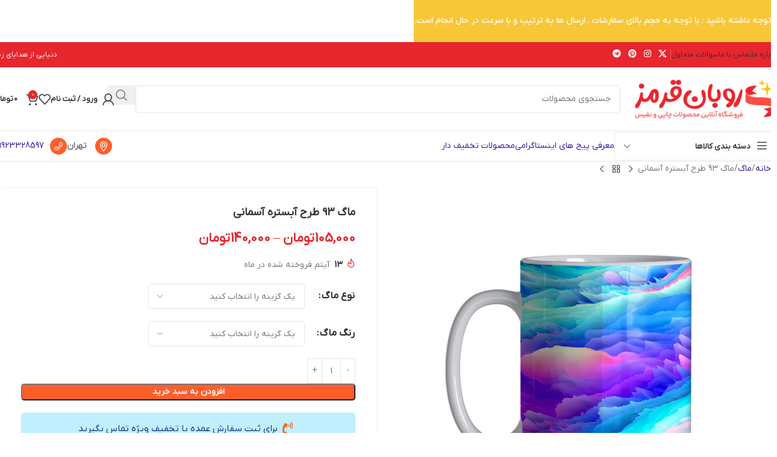

--- FILE ---
content_type: text/html; charset=UTF-8
request_url: https://rubanghermez.com/product/%D9%85%D8%A7%DA%AF-93-%D8%B7%D8%B1%D8%AD-%D8%A2%D8%A8%D8%B3%D8%AA%D8%B1%D9%87-%D8%A2%D8%B3%D9%85%D8%A7%D9%86%DB%8C/
body_size: 47466
content:
<!DOCTYPE html>
<html dir="rtl" lang="fa-IR">
<head>
	<meta charset="UTF-8">
	<link rel="profile" href="https://gmpg.org/xfn/11">
	<link rel="pingback" href="https://rubanghermez.com/xmlrpc.php">

	<title>ماگ 93 طرح آبستره آسمانی &#8211; روبان قرمز</title>
<meta name='robots' content='max-image-preview:large' />
<link rel="alternate" type="application/rss+xml" title="روبان قرمز &raquo; خوراک" href="https://rubanghermez.com/feed/" />
<link rel="alternate" type="application/rss+xml" title="روبان قرمز &raquo; خوراک دیدگاه‌ها" href="https://rubanghermez.com/comments/feed/" />
<link rel="alternate" type="application/rss+xml" title="روبان قرمز &raquo; ماگ 93 طرح آبستره آسمانی خوراک دیدگاه‌ها" href="https://rubanghermez.com/product/%d9%85%d8%a7%da%af-93-%d8%b7%d8%b1%d8%ad-%d8%a2%d8%a8%d8%b3%d8%aa%d8%b1%d9%87-%d8%a2%d8%b3%d9%85%d8%a7%d9%86%db%8c/feed/" />
<link rel="alternate" title="oEmbed (JSON)" type="application/json+oembed" href="https://rubanghermez.com/wp-json/oembed/1.0/embed?url=https%3A%2F%2Frubanghermez.com%2Fproduct%2F%25d9%2585%25d8%25a7%25da%25af-93-%25d8%25b7%25d8%25b1%25d8%25ad-%25d8%25a2%25d8%25a8%25d8%25b3%25d8%25aa%25d8%25b1%25d9%2587-%25d8%25a2%25d8%25b3%25d9%2585%25d8%25a7%25d9%2586%25db%258c%2F" />
<link rel="alternate" title="oEmbed (XML)" type="text/xml+oembed" href="https://rubanghermez.com/wp-json/oembed/1.0/embed?url=https%3A%2F%2Frubanghermez.com%2Fproduct%2F%25d9%2585%25d8%25a7%25da%25af-93-%25d8%25b7%25d8%25b1%25d8%25ad-%25d8%25a2%25d8%25a8%25d8%25b3%25d8%25aa%25d8%25b1%25d9%2587-%25d8%25a2%25d8%25b3%25d9%2585%25d8%25a7%25d9%2586%25db%258c%2F&#038;format=xml" />
<style id='wp-img-auto-sizes-contain-inline-css' type='text/css'>
img:is([sizes=auto i],[sizes^="auto," i]){contain-intrinsic-size:3000px 1500px}
/*# sourceURL=wp-img-auto-sizes-contain-inline-css */
</style>

<link rel='stylesheet' id='wp-block-library-rtl-css' href='https://rubanghermez.com/wp-includes/css/dist/block-library/style-rtl.min.css?ver=6.9' type='text/css' media='all' />
<style id='safe-svg-svg-icon-style-inline-css' type='text/css'>
.safe-svg-cover{text-align:center}.safe-svg-cover .safe-svg-inside{display:inline-block;max-width:100%}.safe-svg-cover svg{fill:currentColor;height:100%;max-height:100%;max-width:100%;width:100%}

/*# sourceURL=https://rubanghermez.com/wp-content/plugins/safe-svg/dist/safe-svg-block-frontend.css */
</style>
<link rel='stylesheet' id='jet-engine-frontend-css' href='https://rubanghermez.com/wp-content/plugins/jet-engine/assets/css/frontend.css?ver=3.6.6.1' type='text/css' media='all' />
<style id='global-styles-inline-css' type='text/css'>
:root{--wp--preset--aspect-ratio--square: 1;--wp--preset--aspect-ratio--4-3: 4/3;--wp--preset--aspect-ratio--3-4: 3/4;--wp--preset--aspect-ratio--3-2: 3/2;--wp--preset--aspect-ratio--2-3: 2/3;--wp--preset--aspect-ratio--16-9: 16/9;--wp--preset--aspect-ratio--9-16: 9/16;--wp--preset--color--black: #000000;--wp--preset--color--cyan-bluish-gray: #abb8c3;--wp--preset--color--white: #ffffff;--wp--preset--color--pale-pink: #f78da7;--wp--preset--color--vivid-red: #cf2e2e;--wp--preset--color--luminous-vivid-orange: #ff6900;--wp--preset--color--luminous-vivid-amber: #fcb900;--wp--preset--color--light-green-cyan: #7bdcb5;--wp--preset--color--vivid-green-cyan: #00d084;--wp--preset--color--pale-cyan-blue: #8ed1fc;--wp--preset--color--vivid-cyan-blue: #0693e3;--wp--preset--color--vivid-purple: #9b51e0;--wp--preset--gradient--vivid-cyan-blue-to-vivid-purple: linear-gradient(135deg,rgb(6,147,227) 0%,rgb(155,81,224) 100%);--wp--preset--gradient--light-green-cyan-to-vivid-green-cyan: linear-gradient(135deg,rgb(122,220,180) 0%,rgb(0,208,130) 100%);--wp--preset--gradient--luminous-vivid-amber-to-luminous-vivid-orange: linear-gradient(135deg,rgb(252,185,0) 0%,rgb(255,105,0) 100%);--wp--preset--gradient--luminous-vivid-orange-to-vivid-red: linear-gradient(135deg,rgb(255,105,0) 0%,rgb(207,46,46) 100%);--wp--preset--gradient--very-light-gray-to-cyan-bluish-gray: linear-gradient(135deg,rgb(238,238,238) 0%,rgb(169,184,195) 100%);--wp--preset--gradient--cool-to-warm-spectrum: linear-gradient(135deg,rgb(74,234,220) 0%,rgb(151,120,209) 20%,rgb(207,42,186) 40%,rgb(238,44,130) 60%,rgb(251,105,98) 80%,rgb(254,248,76) 100%);--wp--preset--gradient--blush-light-purple: linear-gradient(135deg,rgb(255,206,236) 0%,rgb(152,150,240) 100%);--wp--preset--gradient--blush-bordeaux: linear-gradient(135deg,rgb(254,205,165) 0%,rgb(254,45,45) 50%,rgb(107,0,62) 100%);--wp--preset--gradient--luminous-dusk: linear-gradient(135deg,rgb(255,203,112) 0%,rgb(199,81,192) 50%,rgb(65,88,208) 100%);--wp--preset--gradient--pale-ocean: linear-gradient(135deg,rgb(255,245,203) 0%,rgb(182,227,212) 50%,rgb(51,167,181) 100%);--wp--preset--gradient--electric-grass: linear-gradient(135deg,rgb(202,248,128) 0%,rgb(113,206,126) 100%);--wp--preset--gradient--midnight: linear-gradient(135deg,rgb(2,3,129) 0%,rgb(40,116,252) 100%);--wp--preset--font-size--small: 13px;--wp--preset--font-size--medium: 20px;--wp--preset--font-size--large: 36px;--wp--preset--font-size--x-large: 42px;--wp--preset--spacing--20: 0.44rem;--wp--preset--spacing--30: 0.67rem;--wp--preset--spacing--40: 1rem;--wp--preset--spacing--50: 1.5rem;--wp--preset--spacing--60: 2.25rem;--wp--preset--spacing--70: 3.38rem;--wp--preset--spacing--80: 5.06rem;--wp--preset--shadow--natural: 6px 6px 9px rgba(0, 0, 0, 0.2);--wp--preset--shadow--deep: 12px 12px 50px rgba(0, 0, 0, 0.4);--wp--preset--shadow--sharp: 6px 6px 0px rgba(0, 0, 0, 0.2);--wp--preset--shadow--outlined: 6px 6px 0px -3px rgb(255, 255, 255), 6px 6px rgb(0, 0, 0);--wp--preset--shadow--crisp: 6px 6px 0px rgb(0, 0, 0);}:where(body) { margin: 0; }.wp-site-blocks > .alignleft { float: left; margin-right: 2em; }.wp-site-blocks > .alignright { float: right; margin-left: 2em; }.wp-site-blocks > .aligncenter { justify-content: center; margin-left: auto; margin-right: auto; }:where(.is-layout-flex){gap: 0.5em;}:where(.is-layout-grid){gap: 0.5em;}.is-layout-flow > .alignleft{float: left;margin-inline-start: 0;margin-inline-end: 2em;}.is-layout-flow > .alignright{float: right;margin-inline-start: 2em;margin-inline-end: 0;}.is-layout-flow > .aligncenter{margin-left: auto !important;margin-right: auto !important;}.is-layout-constrained > .alignleft{float: left;margin-inline-start: 0;margin-inline-end: 2em;}.is-layout-constrained > .alignright{float: right;margin-inline-start: 2em;margin-inline-end: 0;}.is-layout-constrained > .aligncenter{margin-left: auto !important;margin-right: auto !important;}.is-layout-constrained > :where(:not(.alignleft):not(.alignright):not(.alignfull)){margin-left: auto !important;margin-right: auto !important;}body .is-layout-flex{display: flex;}.is-layout-flex{flex-wrap: wrap;align-items: center;}.is-layout-flex > :is(*, div){margin: 0;}body .is-layout-grid{display: grid;}.is-layout-grid > :is(*, div){margin: 0;}body{padding-top: 0px;padding-right: 0px;padding-bottom: 0px;padding-left: 0px;}a:where(:not(.wp-element-button)){text-decoration: none;}:root :where(.wp-element-button, .wp-block-button__link){background-color: #32373c;border-width: 0;color: #fff;font-family: inherit;font-size: inherit;font-style: inherit;font-weight: inherit;letter-spacing: inherit;line-height: inherit;padding-top: calc(0.667em + 2px);padding-right: calc(1.333em + 2px);padding-bottom: calc(0.667em + 2px);padding-left: calc(1.333em + 2px);text-decoration: none;text-transform: inherit;}.has-black-color{color: var(--wp--preset--color--black) !important;}.has-cyan-bluish-gray-color{color: var(--wp--preset--color--cyan-bluish-gray) !important;}.has-white-color{color: var(--wp--preset--color--white) !important;}.has-pale-pink-color{color: var(--wp--preset--color--pale-pink) !important;}.has-vivid-red-color{color: var(--wp--preset--color--vivid-red) !important;}.has-luminous-vivid-orange-color{color: var(--wp--preset--color--luminous-vivid-orange) !important;}.has-luminous-vivid-amber-color{color: var(--wp--preset--color--luminous-vivid-amber) !important;}.has-light-green-cyan-color{color: var(--wp--preset--color--light-green-cyan) !important;}.has-vivid-green-cyan-color{color: var(--wp--preset--color--vivid-green-cyan) !important;}.has-pale-cyan-blue-color{color: var(--wp--preset--color--pale-cyan-blue) !important;}.has-vivid-cyan-blue-color{color: var(--wp--preset--color--vivid-cyan-blue) !important;}.has-vivid-purple-color{color: var(--wp--preset--color--vivid-purple) !important;}.has-black-background-color{background-color: var(--wp--preset--color--black) !important;}.has-cyan-bluish-gray-background-color{background-color: var(--wp--preset--color--cyan-bluish-gray) !important;}.has-white-background-color{background-color: var(--wp--preset--color--white) !important;}.has-pale-pink-background-color{background-color: var(--wp--preset--color--pale-pink) !important;}.has-vivid-red-background-color{background-color: var(--wp--preset--color--vivid-red) !important;}.has-luminous-vivid-orange-background-color{background-color: var(--wp--preset--color--luminous-vivid-orange) !important;}.has-luminous-vivid-amber-background-color{background-color: var(--wp--preset--color--luminous-vivid-amber) !important;}.has-light-green-cyan-background-color{background-color: var(--wp--preset--color--light-green-cyan) !important;}.has-vivid-green-cyan-background-color{background-color: var(--wp--preset--color--vivid-green-cyan) !important;}.has-pale-cyan-blue-background-color{background-color: var(--wp--preset--color--pale-cyan-blue) !important;}.has-vivid-cyan-blue-background-color{background-color: var(--wp--preset--color--vivid-cyan-blue) !important;}.has-vivid-purple-background-color{background-color: var(--wp--preset--color--vivid-purple) !important;}.has-black-border-color{border-color: var(--wp--preset--color--black) !important;}.has-cyan-bluish-gray-border-color{border-color: var(--wp--preset--color--cyan-bluish-gray) !important;}.has-white-border-color{border-color: var(--wp--preset--color--white) !important;}.has-pale-pink-border-color{border-color: var(--wp--preset--color--pale-pink) !important;}.has-vivid-red-border-color{border-color: var(--wp--preset--color--vivid-red) !important;}.has-luminous-vivid-orange-border-color{border-color: var(--wp--preset--color--luminous-vivid-orange) !important;}.has-luminous-vivid-amber-border-color{border-color: var(--wp--preset--color--luminous-vivid-amber) !important;}.has-light-green-cyan-border-color{border-color: var(--wp--preset--color--light-green-cyan) !important;}.has-vivid-green-cyan-border-color{border-color: var(--wp--preset--color--vivid-green-cyan) !important;}.has-pale-cyan-blue-border-color{border-color: var(--wp--preset--color--pale-cyan-blue) !important;}.has-vivid-cyan-blue-border-color{border-color: var(--wp--preset--color--vivid-cyan-blue) !important;}.has-vivid-purple-border-color{border-color: var(--wp--preset--color--vivid-purple) !important;}.has-vivid-cyan-blue-to-vivid-purple-gradient-background{background: var(--wp--preset--gradient--vivid-cyan-blue-to-vivid-purple) !important;}.has-light-green-cyan-to-vivid-green-cyan-gradient-background{background: var(--wp--preset--gradient--light-green-cyan-to-vivid-green-cyan) !important;}.has-luminous-vivid-amber-to-luminous-vivid-orange-gradient-background{background: var(--wp--preset--gradient--luminous-vivid-amber-to-luminous-vivid-orange) !important;}.has-luminous-vivid-orange-to-vivid-red-gradient-background{background: var(--wp--preset--gradient--luminous-vivid-orange-to-vivid-red) !important;}.has-very-light-gray-to-cyan-bluish-gray-gradient-background{background: var(--wp--preset--gradient--very-light-gray-to-cyan-bluish-gray) !important;}.has-cool-to-warm-spectrum-gradient-background{background: var(--wp--preset--gradient--cool-to-warm-spectrum) !important;}.has-blush-light-purple-gradient-background{background: var(--wp--preset--gradient--blush-light-purple) !important;}.has-blush-bordeaux-gradient-background{background: var(--wp--preset--gradient--blush-bordeaux) !important;}.has-luminous-dusk-gradient-background{background: var(--wp--preset--gradient--luminous-dusk) !important;}.has-pale-ocean-gradient-background{background: var(--wp--preset--gradient--pale-ocean) !important;}.has-electric-grass-gradient-background{background: var(--wp--preset--gradient--electric-grass) !important;}.has-midnight-gradient-background{background: var(--wp--preset--gradient--midnight) !important;}.has-small-font-size{font-size: var(--wp--preset--font-size--small) !important;}.has-medium-font-size{font-size: var(--wp--preset--font-size--medium) !important;}.has-large-font-size{font-size: var(--wp--preset--font-size--large) !important;}.has-x-large-font-size{font-size: var(--wp--preset--font-size--x-large) !important;}
:where(.wp-block-post-template.is-layout-flex){gap: 1.25em;}:where(.wp-block-post-template.is-layout-grid){gap: 1.25em;}
:where(.wp-block-term-template.is-layout-flex){gap: 1.25em;}:where(.wp-block-term-template.is-layout-grid){gap: 1.25em;}
:where(.wp-block-columns.is-layout-flex){gap: 2em;}:where(.wp-block-columns.is-layout-grid){gap: 2em;}
:root :where(.wp-block-pullquote){font-size: 1.5em;line-height: 1.6;}
/*# sourceURL=global-styles-inline-css */
</style>
<link rel='stylesheet' id='digits-login-style-css' href='https://rubanghermez.com/wp-content/plugins/digits/assets/css/login.css?ver=8.6.3' type='text/css' media='all' />
<link rel='stylesheet' id='digits-style-css' href='https://rubanghermez.com/wp-content/plugins/digits/assets/css/main.css?ver=8.6.3' type='text/css' media='all' />
<style id='digits-style-inline-css' type='text/css'>

                #woocommerce-order-data .address p:nth-child(3) a,.woocommerce-customer-details--phone{
                    text-align:right;
                    }
/*# sourceURL=digits-style-inline-css */
</style>
<link rel='stylesheet' id='digits-login-style-rtl-css' href='https://rubanghermez.com/wp-content/plugins/digits/assets/css/login-rtl.css?ver=8.6.3' type='text/css' media='all' />
<link rel='stylesheet' id='mabel-wheel-of-fortune-css' href='https://rubanghermez.com/wp-content/plugins/mabel-wheel-of-fortune/public/css/public.min.css?ver=4.2.3' type='text/css' media='all' />
<style id='woocommerce-inline-inline-css' type='text/css'>
.woocommerce form .form-row .required { visibility: visible; }
/*# sourceURL=woocommerce-inline-inline-css */
</style>
<link rel='stylesheet' id='elementor-frontend-css' href='https://rubanghermez.com/wp-content/plugins/elementor/assets/css/frontend.min.css?ver=3.34.1' type='text/css' media='all' />
<link rel='stylesheet' id='widget-image-css' href='https://rubanghermez.com/wp-content/plugins/elementor/assets/css/widget-image-rtl.min.css?ver=3.34.1' type='text/css' media='all' />
<link rel='stylesheet' id='e-popup-css' href='https://rubanghermez.com/wp-content/plugins/elementor-pro/assets/css/conditionals/popup.min.css?ver=3.33.2' type='text/css' media='all' />
<link rel='stylesheet' id='elementor-post-11-css' href='https://rubanghermez.com/wp-content/uploads/elementor/css/post-11.css?ver=1768071006' type='text/css' media='all' />
<link rel='stylesheet' id='elementor-post-21639-css' href='https://rubanghermez.com/wp-content/uploads/elementor/css/post-21639.css?ver=1768071007' type='text/css' media='all' />
<link rel='stylesheet' id='wd-widget-price-filter-css' href='https://rubanghermez.com/wp-content/themes/woodmart/css/parts/woo-widget-price-filter.min.css?ver=8.2.6' type='text/css' media='all' />
<link rel='stylesheet' id='child-style-css' href='https://rubanghermez.com/wp-content/themes/woodmart-child/style.css?ver=8.2.6' type='text/css' media='all' />
<link rel='stylesheet' id='wd-style-base-css' href='https://rubanghermez.com/wp-content/themes/woodmart/css/parts/base-rtl.min.css?ver=8.2.6' type='text/css' media='all' />
<link rel='stylesheet' id='wd-helpers-wpb-elem-css' href='https://rubanghermez.com/wp-content/themes/woodmart/css/parts/helpers-wpb-elem.min.css?ver=8.2.6' type='text/css' media='all' />
<link rel='stylesheet' id='wd-lazy-loading-css' href='https://rubanghermez.com/wp-content/themes/woodmart/css/parts/opt-lazy-load.min.css?ver=8.2.6' type='text/css' media='all' />
<link rel='stylesheet' id='wd-elementor-base-css' href='https://rubanghermez.com/wp-content/themes/woodmart/css/parts/int-elem-base-rtl.min.css?ver=8.2.6' type='text/css' media='all' />
<link rel='stylesheet' id='wd-elementor-pro-base-css' href='https://rubanghermez.com/wp-content/themes/woodmart/css/parts/int-elementor-pro-rtl.min.css?ver=8.2.6' type='text/css' media='all' />
<link rel='stylesheet' id='wd-int-wordfence-css' href='https://rubanghermez.com/wp-content/themes/woodmart/css/parts/int-wordfence.min.css?ver=8.2.6' type='text/css' media='all' />
<link rel='stylesheet' id='wd-woocommerce-base-css' href='https://rubanghermez.com/wp-content/themes/woodmart/css/parts/woocommerce-base-rtl.min.css?ver=8.2.6' type='text/css' media='all' />
<link rel='stylesheet' id='wd-mod-star-rating-css' href='https://rubanghermez.com/wp-content/themes/woodmart/css/parts/mod-star-rating.min.css?ver=8.2.6' type='text/css' media='all' />
<link rel='stylesheet' id='wd-woocommerce-block-notices-css' href='https://rubanghermez.com/wp-content/themes/woodmart/css/parts/woo-mod-block-notices-rtl.min.css?ver=8.2.6' type='text/css' media='all' />
<link rel='stylesheet' id='wd-woo-mod-quantity-css' href='https://rubanghermez.com/wp-content/themes/woodmart/css/parts/woo-mod-quantity.min.css?ver=8.2.6' type='text/css' media='all' />
<link rel='stylesheet' id='wd-woo-single-prod-el-base-css' href='https://rubanghermez.com/wp-content/themes/woodmart/css/parts/woo-single-prod-el-base.min.css?ver=8.2.6' type='text/css' media='all' />
<link rel='stylesheet' id='wd-woo-mod-stock-status-css' href='https://rubanghermez.com/wp-content/themes/woodmart/css/parts/woo-mod-stock-status.min.css?ver=8.2.6' type='text/css' media='all' />
<link rel='stylesheet' id='wd-woo-opt-hide-larger-price-css' href='https://rubanghermez.com/wp-content/themes/woodmart/css/parts/woo-opt-hide-larger-price.min.css?ver=8.2.6' type='text/css' media='all' />
<link rel='stylesheet' id='wd-woo-mod-shop-attributes-css' href='https://rubanghermez.com/wp-content/themes/woodmart/css/parts/woo-mod-shop-attributes.min.css?ver=8.2.6' type='text/css' media='all' />
<link rel='stylesheet' id='wd-wp-blocks-css' href='https://rubanghermez.com/wp-content/themes/woodmart/css/parts/wp-blocks.min.css?ver=8.2.6' type='text/css' media='all' />
<link rel='stylesheet' id='wd-header-base-css' href='https://rubanghermez.com/wp-content/themes/woodmart/css/parts/header-base-rtl.min.css?ver=8.2.6' type='text/css' media='all' />
<link rel='stylesheet' id='wd-mod-tools-css' href='https://rubanghermez.com/wp-content/themes/woodmart/css/parts/mod-tools.min.css?ver=8.2.6' type='text/css' media='all' />
<link rel='stylesheet' id='wd-header-elements-base-css' href='https://rubanghermez.com/wp-content/themes/woodmart/css/parts/header-el-base-rtl.min.css?ver=8.2.6' type='text/css' media='all' />
<link rel='stylesheet' id='wd-social-icons-css' href='https://rubanghermez.com/wp-content/themes/woodmart/css/parts/el-social-icons.min.css?ver=8.2.6' type='text/css' media='all' />
<link rel='stylesheet' id='wd-header-search-css' href='https://rubanghermez.com/wp-content/themes/woodmart/css/parts/header-el-search-rtl.min.css?ver=8.2.6' type='text/css' media='all' />
<link rel='stylesheet' id='wd-header-search-form-css' href='https://rubanghermez.com/wp-content/themes/woodmart/css/parts/header-el-search-form-rtl.min.css?ver=8.2.6' type='text/css' media='all' />
<link rel='stylesheet' id='wd-wd-search-form-css' href='https://rubanghermez.com/wp-content/themes/woodmart/css/parts/wd-search-form.min.css?ver=8.2.6' type='text/css' media='all' />
<link rel='stylesheet' id='wd-wd-search-results-css' href='https://rubanghermez.com/wp-content/themes/woodmart/css/parts/wd-search-results.min.css?ver=8.2.6' type='text/css' media='all' />
<link rel='stylesheet' id='wd-wd-search-dropdown-css' href='https://rubanghermez.com/wp-content/themes/woodmart/css/parts/wd-search-dropdown-rtl.min.css?ver=8.2.6' type='text/css' media='all' />
<link rel='stylesheet' id='wd-woo-mod-login-form-css' href='https://rubanghermez.com/wp-content/themes/woodmart/css/parts/woo-mod-login-form.min.css?ver=8.2.6' type='text/css' media='all' />
<link rel='stylesheet' id='wd-header-my-account-css' href='https://rubanghermez.com/wp-content/themes/woodmart/css/parts/header-el-my-account-rtl.min.css?ver=8.2.6' type='text/css' media='all' />
<link rel='stylesheet' id='wd-header-cart-side-css' href='https://rubanghermez.com/wp-content/themes/woodmart/css/parts/header-el-cart-side.min.css?ver=8.2.6' type='text/css' media='all' />
<link rel='stylesheet' id='wd-header-cart-css' href='https://rubanghermez.com/wp-content/themes/woodmart/css/parts/header-el-cart-rtl.min.css?ver=8.2.6' type='text/css' media='all' />
<link rel='stylesheet' id='wd-widget-shopping-cart-css' href='https://rubanghermez.com/wp-content/themes/woodmart/css/parts/woo-widget-shopping-cart.min.css?ver=8.2.6' type='text/css' media='all' />
<link rel='stylesheet' id='wd-widget-product-list-css' href='https://rubanghermez.com/wp-content/themes/woodmart/css/parts/woo-widget-product-list.min.css?ver=8.2.6' type='text/css' media='all' />
<link rel='stylesheet' id='wd-header-mobile-nav-dropdown-css' href='https://rubanghermez.com/wp-content/themes/woodmart/css/parts/header-el-mobile-nav-dropdown.min.css?ver=8.2.6' type='text/css' media='all' />
<link rel='stylesheet' id='wd-header-categories-nav-css' href='https://rubanghermez.com/wp-content/themes/woodmart/css/parts/header-el-category-nav.min.css?ver=8.2.6' type='text/css' media='all' />
<link rel='stylesheet' id='wd-mod-nav-vertical-css' href='https://rubanghermez.com/wp-content/themes/woodmart/css/parts/mod-nav-vertical-rtl.min.css?ver=8.2.6' type='text/css' media='all' />
<link rel='stylesheet' id='wd-mod-nav-vertical-design-default-css' href='https://rubanghermez.com/wp-content/themes/woodmart/css/parts/mod-nav-vertical-design-default.min.css?ver=8.2.6' type='text/css' media='all' />
<link rel='stylesheet' id='wd-mod-nav-menu-label-css' href='https://rubanghermez.com/wp-content/themes/woodmart/css/parts/mod-nav-menu-label.min.css?ver=8.2.6' type='text/css' media='all' />
<link rel='stylesheet' id='wd-button-css' href='https://rubanghermez.com/wp-content/themes/woodmart/css/parts/el-button.min.css?ver=8.2.6' type='text/css' media='all' />
<link rel='stylesheet' id='wd-page-title-css' href='https://rubanghermez.com/wp-content/themes/woodmart/css/parts/page-title.min.css?ver=8.2.6' type='text/css' media='all' />
<link rel='stylesheet' id='wd-woo-single-prod-predefined-css' href='https://rubanghermez.com/wp-content/themes/woodmart/css/parts/woo-single-prod-predefined-rtl.min.css?ver=8.2.6' type='text/css' media='all' />
<link rel='stylesheet' id='wd-woo-single-prod-and-quick-view-predefined-css' href='https://rubanghermez.com/wp-content/themes/woodmart/css/parts/woo-single-prod-and-quick-view-predefined-rtl.min.css?ver=8.2.6' type='text/css' media='all' />
<link rel='stylesheet' id='wd-woo-single-prod-el-tabs-predefined-css' href='https://rubanghermez.com/wp-content/themes/woodmart/css/parts/woo-single-prod-el-tabs-predefined.min.css?ver=8.2.6' type='text/css' media='all' />
<link rel='stylesheet' id='wd-woo-single-prod-opt-base-css' href='https://rubanghermez.com/wp-content/themes/woodmart/css/parts/woo-single-prod-opt-base.min.css?ver=8.2.6' type='text/css' media='all' />
<link rel='stylesheet' id='wd-woo-single-prod-el-navigation-css' href='https://rubanghermez.com/wp-content/themes/woodmart/css/parts/woo-single-prod-el-navigation-rtl.min.css?ver=8.2.6' type='text/css' media='all' />
<link rel='stylesheet' id='wd-woo-single-prod-el-gallery-css' href='https://rubanghermez.com/wp-content/themes/woodmart/css/parts/woo-single-prod-el-gallery.min.css?ver=8.2.6' type='text/css' media='all' />
<link rel='stylesheet' id='wd-swiper-css' href='https://rubanghermez.com/wp-content/themes/woodmart/css/parts/lib-swiper-rtl.min.css?ver=8.2.6' type='text/css' media='all' />
<link rel='stylesheet' id='wd-swiper-arrows-css' href='https://rubanghermez.com/wp-content/themes/woodmart/css/parts/lib-swiper-arrows-rtl.min.css?ver=8.2.6' type='text/css' media='all' />
<link rel='stylesheet' id='wd-photoswipe-css' href='https://rubanghermez.com/wp-content/themes/woodmart/css/parts/lib-photoswipe-rtl.min.css?ver=8.2.6' type='text/css' media='all' />
<link rel='stylesheet' id='wd-woo-mod-product-info-css' href='https://rubanghermez.com/wp-content/themes/woodmart/css/parts/woo-mod-product-info.min.css?ver=8.2.6' type='text/css' media='all' />
<link rel='stylesheet' id='wd-woo-opt-sold-count-css' href='https://rubanghermez.com/wp-content/themes/woodmart/css/parts/woo-opt-sold-count.min.css?ver=8.2.6' type='text/css' media='all' />
<link rel='stylesheet' id='wd-woo-mod-variation-form-css' href='https://rubanghermez.com/wp-content/themes/woodmart/css/parts/woo-mod-variation-form-rtl.min.css?ver=8.2.6' type='text/css' media='all' />
<link rel='stylesheet' id='wd-woo-mod-swatches-base-css' href='https://rubanghermez.com/wp-content/themes/woodmart/css/parts/woo-mod-swatches-base.min.css?ver=8.2.6' type='text/css' media='all' />
<link rel='stylesheet' id='wd-woo-mod-variation-form-single-css' href='https://rubanghermez.com/wp-content/themes/woodmart/css/parts/woo-mod-variation-form-single-rtl.min.css?ver=8.2.6' type='text/css' media='all' />
<link rel='stylesheet' id='wd-woo-mod-swatches-style-1-css' href='https://rubanghermez.com/wp-content/themes/woodmart/css/parts/woo-mod-swatches-style-1.min.css?ver=8.2.6' type='text/css' media='all' />
<link rel='stylesheet' id='wd-woo-mod-swatches-dis-1-css' href='https://rubanghermez.com/wp-content/themes/woodmart/css/parts/woo-mod-swatches-dis-style-1.min.css?ver=8.2.6' type='text/css' media='all' />
<link rel='stylesheet' id='wd-woo-opt-visits-count-css' href='https://rubanghermez.com/wp-content/themes/woodmart/css/parts/woo-opt-visits-count.min.css?ver=8.2.6' type='text/css' media='all' />
<link rel='stylesheet' id='wd-tabs-css' href='https://rubanghermez.com/wp-content/themes/woodmart/css/parts/el-tabs-rtl.min.css?ver=8.2.6' type='text/css' media='all' />
<link rel='stylesheet' id='wd-woo-single-prod-el-tabs-opt-layout-tabs-css' href='https://rubanghermez.com/wp-content/themes/woodmart/css/parts/woo-single-prod-el-tabs-opt-layout-tabs.min.css?ver=8.2.6' type='text/css' media='all' />
<link rel='stylesheet' id='wd-accordion-css' href='https://rubanghermez.com/wp-content/themes/woodmart/css/parts/el-accordion.min.css?ver=8.2.6' type='text/css' media='all' />
<link rel='stylesheet' id='wd-accordion-elem-wpb-css' href='https://rubanghermez.com/wp-content/themes/woodmart/css/parts/el-accordion-wpb-elem-rtl.min.css?ver=8.2.6' type='text/css' media='all' />
<link rel='stylesheet' id='wd-woo-single-prod-el-reviews-css' href='https://rubanghermez.com/wp-content/themes/woodmart/css/parts/woo-single-prod-el-reviews.min.css?ver=8.2.6' type='text/css' media='all' />
<link rel='stylesheet' id='wd-woo-single-prod-el-reviews-style-1-css' href='https://rubanghermez.com/wp-content/themes/woodmart/css/parts/woo-single-prod-el-reviews-style-1.min.css?ver=8.2.6' type='text/css' media='all' />
<link rel='stylesheet' id='wd-post-types-mod-comments-css' href='https://rubanghermez.com/wp-content/themes/woodmart/css/parts/post-types-mod-comments.min.css?ver=8.2.6' type='text/css' media='all' />
<link rel='stylesheet' id='wd-product-loop-css' href='https://rubanghermez.com/wp-content/themes/woodmart/css/parts/woo-product-loop-rtl.min.css?ver=8.2.6' type='text/css' media='all' />
<link rel='stylesheet' id='wd-product-loop-icons-css' href='https://rubanghermez.com/wp-content/themes/woodmart/css/parts/woo-product-loop-icons.min.css?ver=8.2.6' type='text/css' media='all' />
<link rel='stylesheet' id='wd-woo-opt-stretch-cont-css' href='https://rubanghermez.com/wp-content/themes/woodmart/css/parts/woo-opt-stretch-cont.min.css?ver=8.2.6' type='text/css' media='all' />
<link rel='stylesheet' id='wd-swiper-pagin-css' href='https://rubanghermez.com/wp-content/themes/woodmart/css/parts/lib-swiper-pagin.min.css?ver=8.2.6' type='text/css' media='all' />
<link rel='stylesheet' id='wd-footer-base-css' href='https://rubanghermez.com/wp-content/themes/woodmart/css/parts/footer-base.min.css?ver=8.2.6' type='text/css' media='all' />
<link rel='stylesheet' id='wd-scroll-top-css' href='https://rubanghermez.com/wp-content/themes/woodmart/css/parts/opt-scrolltotop-rtl.min.css?ver=8.2.6' type='text/css' media='all' />
<link rel='stylesheet' id='wd-header-my-account-sidebar-css' href='https://rubanghermez.com/wp-content/themes/woodmart/css/parts/header-el-my-account-sidebar.min.css?ver=8.2.6' type='text/css' media='all' />
<link rel='stylesheet' id='wd-header-banner-css' href='https://rubanghermez.com/wp-content/themes/woodmart/css/parts/opt-header-banner.min.css?ver=8.2.6' type='text/css' media='all' />
<link rel='stylesheet' id='wd-sticky-add-to-cart-css' href='https://rubanghermez.com/wp-content/themes/woodmart/css/parts/woo-opt-sticky-add-to-cart.min.css?ver=8.2.6' type='text/css' media='all' />
<link rel='stylesheet' id='wd-bottom-toolbar-css' href='https://rubanghermez.com/wp-content/themes/woodmart/css/parts/opt-bottom-toolbar-rtl.min.css?ver=8.2.6' type='text/css' media='all' />
<script type="text/javascript" src="https://rubanghermez.com/wp-includes/js/jquery/jquery.min.js?ver=3.7.1" id="jquery-core-js"></script>
<script type="text/javascript" src="https://rubanghermez.com/wp-includes/js/jquery/jquery-migrate.min.js?ver=3.4.1" id="jquery-migrate-js"></script>
<script type="text/javascript" src="https://rubanghermez.com/wp-content/plugins/woocommerce/assets/js/jquery-blockui/jquery.blockUI.min.js?ver=2.7.0-wc.10.3.7" id="wc-jquery-blockui-js" defer="defer" data-wp-strategy="defer"></script>
<script type="text/javascript" id="wc-add-to-cart-js-extra">
/* <![CDATA[ */
var wc_add_to_cart_params = {"ajax_url":"/wp-admin/admin-ajax.php","wc_ajax_url":"/?wc-ajax=%%endpoint%%","i18n_view_cart":"\u0645\u0634\u0627\u0647\u062f\u0647 \u0633\u0628\u062f \u062e\u0631\u06cc\u062f","cart_url":"https://rubanghermez.com/cart/","is_cart":"","cart_redirect_after_add":"no"};
//# sourceURL=wc-add-to-cart-js-extra
/* ]]> */
</script>
<script type="text/javascript" src="https://rubanghermez.com/wp-content/plugins/woocommerce/assets/js/frontend/add-to-cart.min.js?ver=10.3.7" id="wc-add-to-cart-js" defer="defer" data-wp-strategy="defer"></script>
<script type="text/javascript" src="https://rubanghermez.com/wp-content/plugins/woocommerce/assets/js/zoom/jquery.zoom.min.js?ver=1.7.21-wc.10.3.7" id="wc-zoom-js" defer="defer" data-wp-strategy="defer"></script>
<script type="text/javascript" id="wc-single-product-js-extra">
/* <![CDATA[ */
var wc_single_product_params = {"i18n_required_rating_text":"\u0644\u0637\u0641\u0627 \u06cc\u06a9 \u0627\u0645\u062a\u06cc\u0627\u0632 \u0631\u0627 \u0627\u0646\u062a\u062e\u0627\u0628 \u06a9\u0646\u06cc\u062f","i18n_rating_options":["\u06f1 \u0627\u0632 \u06f5 \u0633\u062a\u0627\u0631\u0647","\u06f2 \u0627\u0632 \u06f5 \u0633\u062a\u0627\u0631\u0647","\u06f3 \u0627\u0632 \u06f5 \u0633\u062a\u0627\u0631\u0647","\u06f4 \u0627\u0632 \u06f5 \u0633\u062a\u0627\u0631\u0647","\u06f5 \u0627\u0632 \u06f5 \u0633\u062a\u0627\u0631\u0647"],"i18n_product_gallery_trigger_text":"\u0645\u0634\u0627\u0647\u062f\u0647 \u06af\u0627\u0644\u0631\u06cc \u062a\u0635\u0627\u0648\u06cc\u0631 \u0628\u0647 \u0635\u0648\u0631\u062a \u062a\u0645\u0627\u0645 \u0635\u0641\u062d\u0647","review_rating_required":"yes","flexslider":{"rtl":true,"animation":"slide","smoothHeight":true,"directionNav":false,"controlNav":"thumbnails","slideshow":false,"animationSpeed":500,"animationLoop":false,"allowOneSlide":false},"zoom_enabled":"","zoom_options":[],"photoswipe_enabled":"","photoswipe_options":{"shareEl":false,"closeOnScroll":false,"history":false,"hideAnimationDuration":0,"showAnimationDuration":0},"flexslider_enabled":""};
//# sourceURL=wc-single-product-js-extra
/* ]]> */
</script>
<script type="text/javascript" src="https://rubanghermez.com/wp-content/plugins/woocommerce/assets/js/frontend/single-product.min.js?ver=10.3.7" id="wc-single-product-js" defer="defer" data-wp-strategy="defer"></script>
<script type="text/javascript" src="https://rubanghermez.com/wp-content/plugins/woocommerce/assets/js/js-cookie/js.cookie.min.js?ver=2.1.4-wc.10.3.7" id="wc-js-cookie-js" defer="defer" data-wp-strategy="defer"></script>
<script type="text/javascript" id="woocommerce-js-extra">
/* <![CDATA[ */
var woocommerce_params = {"ajax_url":"/wp-admin/admin-ajax.php","wc_ajax_url":"/?wc-ajax=%%endpoint%%","i18n_password_show":"\u0646\u0645\u0627\u06cc\u0634 \u0631\u0645\u0632 \u0639\u0628\u0648\u0631","i18n_password_hide":"\u0645\u062e\u0641\u06cc\u200c\u0633\u0627\u0632\u06cc \u0631\u0645\u0632 \u0639\u0628\u0648\u0631"};
//# sourceURL=woocommerce-js-extra
/* ]]> */
</script>
<script type="text/javascript" src="https://rubanghermez.com/wp-content/plugins/woocommerce/assets/js/frontend/woocommerce.min.js?ver=10.3.7" id="woocommerce-js" defer="defer" data-wp-strategy="defer"></script>
<script type="text/javascript" src="https://rubanghermez.com/wp-content/themes/woodmart/js/libs/device.min.js?ver=8.2.6" id="wd-device-library-js"></script>
<script type="text/javascript" src="https://rubanghermez.com/wp-content/themes/woodmart/js/scripts/global/scrollBar.min.js?ver=8.2.6" id="wd-scrollbar-js"></script>
<link rel="https://api.w.org/" href="https://rubanghermez.com/wp-json/" /><link rel="alternate" title="JSON" type="application/json" href="https://rubanghermez.com/wp-json/wp/v2/product/10130" /><link rel="EditURI" type="application/rsd+xml" title="RSD" href="https://rubanghermez.com/xmlrpc.php?rsd" />
<link rel="stylesheet" href="https://rubanghermez.com/wp-content/themes/woodmart-child/rtl.css" type="text/css" media="screen" /><meta name="generator" content="WordPress 6.9" />
<meta name="generator" content="WooCommerce 10.3.7" />
<link rel="canonical" href="https://rubanghermez.com/product/%d9%85%d8%a7%da%af-93-%d8%b7%d8%b1%d8%ad-%d8%a2%d8%a8%d8%b3%d8%aa%d8%b1%d9%87-%d8%a2%d8%b3%d9%85%d8%a7%d9%86%db%8c/" />
<link rel='shortlink' href='https://rubanghermez.com/?p=10130' />
<style>mark.order-date,time{unicode-bidi:embed!important}</style><meta name="theme-color" content="rgb(231,38,46)">					<meta name="viewport" content="width=device-width, initial-scale=1.0, maximum-scale=1.0, user-scalable=no">
										<noscript><style>.woocommerce-product-gallery{ opacity: 1 !important; }</style></noscript>
	<meta name="generator" content="Elementor 3.34.1; features: e_font_icon_svg, additional_custom_breakpoints; settings: css_print_method-external, google_font-disabled, font_display-auto">
<script> !function (t, e, n) { t.yektanetAnalyticsObject = n, t[n] = t[n] || function () { t[n].q.push(arguments) }, t[n].q = t[n].q || []; var a = new Date, r = a.getFullYear().toString() + "0" + a.getMonth() + "0" + a.getDate() + "0" + a.getHours(), c = e.getElementsByTagName("script")[0], s = e.createElement("script"); s.id = "ua-script-AOOGqRKa"; s.dataset.analyticsobject = n; s.async = 1; s.type = "text/javascript"; s.src = "https://cdn.yektanet.com/rg_woebegone/scripts_v3/AOOGqRKa/rg.complete.js?v=" + r, c.parentNode.insertBefore(s, c) }(window, document, "yektanet"); </script>
<meta name="p:domain_verify" content="ecf8a477615d09fe35ad6601a837ce25"/>
<!-- Matomo -->
<script>
  var _paq = window._paq = window._paq || [];
  /* tracker methods like "setCustomDimension" should be called before "trackPageView" */
  _paq.push(['trackPageView']);
  _paq.push(['enableLinkTracking']);
  (function() {
    var u="//pastor-dental.com/stat/";
    _paq.push(['setTrackerUrl', u+'matomo.php']);
    _paq.push(['setSiteId', '3']);
    var d=document, g=d.createElement('script'), s=d.getElementsByTagName('script')[0];
    g.async=true; g.src=u+'matomo.js'; s.parentNode.insertBefore(g,s);
  })();
</script>
<!-- End Matomo Code -->

<meta name="enamad" content="46818732" />
			<style>
				.e-con.e-parent:nth-of-type(n+4):not(.e-lazyloaded):not(.e-no-lazyload),
				.e-con.e-parent:nth-of-type(n+4):not(.e-lazyloaded):not(.e-no-lazyload) * {
					background-image: none !important;
				}
				@media screen and (max-height: 1024px) {
					.e-con.e-parent:nth-of-type(n+3):not(.e-lazyloaded):not(.e-no-lazyload),
					.e-con.e-parent:nth-of-type(n+3):not(.e-lazyloaded):not(.e-no-lazyload) * {
						background-image: none !important;
					}
				}
				@media screen and (max-height: 640px) {
					.e-con.e-parent:nth-of-type(n+2):not(.e-lazyloaded):not(.e-no-lazyload),
					.e-con.e-parent:nth-of-type(n+2):not(.e-lazyloaded):not(.e-no-lazyload) * {
						background-image: none !important;
					}
				}
			</style>
			        <style type="text/css">
            .digits_secure_modal_box, .digits_ui,
            .digits_secure_modal_box *, .digits_ui *,
            .digits_font, .dig_ma-box, .dig_ma-box input, .dig_ma-box input::placeholder, .dig_ma-box ::placeholder, .dig_ma-box label, .dig_ma-box button, .dig_ma-box select, .dig_ma-box * {
                font-family: 'Yekan', sans-serif;
            }
        </style>
        <link rel="icon" href="https://rubanghermez.com/wp-content/uploads/2022/10/cropped-Untitled-1-32x32.png" sizes="32x32" />
<link rel="icon" href="https://rubanghermez.com/wp-content/uploads/2022/10/cropped-Untitled-1-192x192.png" sizes="192x192" />
<link rel="apple-touch-icon" href="https://rubanghermez.com/wp-content/uploads/2022/10/cropped-Untitled-1-180x180.png" />
<meta name="msapplication-TileImage" content="https://rubanghermez.com/wp-content/uploads/2022/10/cropped-Untitled-1-270x270.png" />
<style>
		
		</style>			<style id="wd-style-header_966056-css" data-type="wd-style-header_966056">
				:root{
	--wd-top-bar-h: 41px;
	--wd-top-bar-sm-h: .00001px;
	--wd-top-bar-sticky-h: .00001px;
	--wd-top-bar-brd-w: 1px;

	--wd-header-general-h: 105px;
	--wd-header-general-sm-h: 60px;
	--wd-header-general-sticky-h: .00001px;
	--wd-header-general-brd-w: 1px;

	--wd-header-bottom-h: 50px;
	--wd-header-bottom-sm-h: 50px;
	--wd-header-bottom-sticky-h: .00001px;
	--wd-header-bottom-brd-w: 1px;

	--wd-header-clone-h: 60px;

	--wd-header-brd-w: calc(var(--wd-top-bar-brd-w) + var(--wd-header-general-brd-w) + var(--wd-header-bottom-brd-w));
	--wd-header-h: calc(var(--wd-top-bar-h) + var(--wd-header-general-h) + var(--wd-header-bottom-h) + var(--wd-header-brd-w));
	--wd-header-sticky-h: calc(var(--wd-top-bar-sticky-h) + var(--wd-header-general-sticky-h) + var(--wd-header-bottom-sticky-h) + var(--wd-header-clone-h) + var(--wd-header-brd-w));
	--wd-header-sm-h: calc(var(--wd-top-bar-sm-h) + var(--wd-header-general-sm-h) + var(--wd-header-bottom-sm-h) + var(--wd-header-brd-w));
}

.whb-top-bar .wd-dropdown {
	margin-top: 0.5px;
}

.whb-top-bar .wd-dropdown:after {
	height: 10.5px;
}



:root:has(.whb-top-bar.whb-border-boxed) {
	--wd-top-bar-brd-w: .00001px;
}

@media (max-width: 1024px) {
:root:has(.whb-top-bar.whb-hidden-mobile) {
	--wd-top-bar-brd-w: .00001px;
}
}

:root:has(.whb-general-header.whb-border-boxed) {
	--wd-header-general-brd-w: .00001px;
}

@media (max-width: 1024px) {
:root:has(.whb-general-header.whb-hidden-mobile) {
	--wd-header-general-brd-w: .00001px;
}
}

:root:has(.whb-header-bottom.whb-border-boxed) {
	--wd-header-bottom-brd-w: .00001px;
}

@media (max-width: 1024px) {
:root:has(.whb-header-bottom.whb-hidden-mobile) {
	--wd-header-bottom-brd-w: .00001px;
}
}

.whb-header-bottom .wd-dropdown {
	margin-top: 5px;
}

.whb-header-bottom .wd-dropdown:after {
	height: 15px;
}


.whb-clone.whb-sticked .wd-dropdown:not(.sub-sub-menu) {
	margin-top: 10px;
}

.whb-clone.whb-sticked .wd-dropdown:not(.sub-sub-menu):after {
	height: 20px;
}

		
.whb-top-bar {
	background-color: rgba(231, 38, 46, 1);border-color: rgba(129, 129, 120, 0.2);border-bottom-width: 1px;border-bottom-style: solid;
}

.whb-general-header {
	border-color: rgba(232, 232, 232, 1);border-bottom-width: 1px;border-bottom-style: solid;
}
.whb-wjlcubfdmlq3d7jvmt23 .menu-opener { background-color: rgba(255, 255, 255, 1); }.whb-wjlcubfdmlq3d7jvmt23 .menu-opener { border-color: rgba(232, 232, 232, 1);border-bottom-width: 1px;border-bottom-style: solid;border-top-width: 1px;border-top-style: solid;border-left-width: 1px;border-left-style: solid;border-right-width: 1px;border-right-style: solid; }
.whb-header-bottom {
	border-color: rgba(232, 232, 232, 1);border-bottom-width: 1px;border-bottom-style: solid;
}
			</style>
						<style id="wd-style-theme_settings_default-css" data-type="wd-style-theme_settings_default">
				@font-face {
	font-weight: normal;
	font-style: normal;
	font-family: "woodmart-font";
	src: url("//rubanghermez.com/wp-content/themes/woodmart/fonts/woodmart-font-1-400.woff2?v=8.2.6") format("woff2");
}

@font-face {
	font-family: "star";
	font-weight: 400;
	font-style: normal;
	src: url("//rubanghermez.com/wp-content/plugins/woocommerce/assets/fonts/star.eot?#iefix") format("embedded-opentype"), url("//rubanghermez.com/wp-content/plugins/woocommerce/assets/fonts/star.woff") format("woff"), url("//rubanghermez.com/wp-content/plugins/woocommerce/assets/fonts/star.ttf") format("truetype"), url("//rubanghermez.com/wp-content/plugins/woocommerce/assets/fonts/star.svg#star") format("svg");
}

@font-face {
	font-family: "WooCommerce";
	font-weight: 400;
	font-style: normal;
	src: url("//rubanghermez.com/wp-content/plugins/woocommerce/assets/fonts/WooCommerce.eot?#iefix") format("embedded-opentype"), url("//rubanghermez.com/wp-content/plugins/woocommerce/assets/fonts/WooCommerce.woff") format("woff"), url("//rubanghermez.com/wp-content/plugins/woocommerce/assets/fonts/WooCommerce.ttf") format("truetype"), url("//rubanghermez.com/wp-content/plugins/woocommerce/assets/fonts/WooCommerce.svg#WooCommerce") format("svg");
}

:root {
	--wd-header-banner-h: 70px;
	--wd-text-font: iranyekan;
	--wd-text-font-weight: 400;
	--wd-text-color: #777777;
	--wd-text-font-size: 14px;
	--wd-title-font: iranyekan;
	--wd-title-font-weight: 400;
	--wd-title-color: #242424;
	--wd-entities-title-font: iranyekan;
	--wd-entities-title-font-weight: 400;
	--wd-entities-title-color: #333333;
	--wd-entities-title-color-hover: rgb(51 51 51 / 65%);
	--wd-alternative-font: "iranyekan, sans-serif", Arial, Helvetica, sans-serif;
	--wd-widget-title-font: iranyekan;
	--wd-widget-title-font-weight: 400;
	--wd-widget-title-transform: uppercase;
	--wd-widget-title-color: #333;
	--wd-widget-title-font-size: 16px;
	--wd-header-el-font: iranyekan;
	--wd-header-el-font-weight: 600;
	--wd-header-el-transform: none;
	--wd-header-el-font-size: 13px;
	--wd-primary-color: rgb(231,38,46);
	--wd-alternative-color: #fbbc34;
	--wd-link-color: rgb(51,25,168);
	--wd-link-color-hover: rgb(231,38,46);
	--btn-default-bgcolor: #f7f7f7;
	--btn-default-bgcolor-hover: #efefef;
	--btn-accented-bgcolor: #ff5e2b;
	--btn-accented-bgcolor-hover: #ec5727;
	--wd-form-brd-width: 1px;
	--notices-success-bg: rgba(136,198,91,0.81);
	--notices-success-color: #fff;
	--notices-warning-bg: #E0B252;
	--notices-warning-color: #fff;
	--wd-sticky-btn-height: 95px;
}
.wd-popup.wd-age-verify {
	--wd-popup-width: 500px;
}
.wd-popup.wd-promo-popup {
	background-color: #111111;
	background-image: none;
	background-repeat: no-repeat;
	background-size: contain;
	background-position: left center;
	--wd-popup-width: 800px;
}
.header-banner {
	background-color: rgb(247,199,56);
	background-image: none;
}
:is(.woodmart-woocommerce-layered-nav, .wd-product-category-filter) .wd-scroll-content {
	max-height: 280px;
}
.wd-page-title {
	background-color: #0a0a0a;
	background-image: none;
	background-size: cover;
	background-position: center center;
}
.wd-footer {
	background-image: none;
	background-size: cover;
}
html .whb-header .wd-header-cats .menu-opener {
	text-transform: none;
}
.page .wd-page-content {
	background-color: #f8f8f8;
	background-image: none;
}
.product-labels .product-label.out-of-stock {
	background-color: rgb(178,178,178);
	color: rgb(255,255,255);
}
.wd-popup.popup-quick-view {
	--wd-popup-width: 920px;
}

@media (max-width: 1024px) {
	:root {
		--wd-header-banner-h: 100px;
	--wd-sticky-btn-height: 95px;
	}

}

@media (max-width: 768.98px) {
	:root {
		--wd-sticky-btn-height: 42px;
	}

}
:root{
--wd-container-w: 1300px;
--wd-form-brd-radius: 5px;
--btn-default-color: #333;
--btn-default-color-hover: #333;
--btn-accented-color: #fff;
--btn-accented-color-hover: #fff;
--btn-default-brd-radius: 5px;
--btn-default-box-shadow: none;
--btn-default-box-shadow-hover: none;
--btn-accented-brd-radius: 5px;
--btn-accented-box-shadow: none;
--btn-accented-box-shadow-hover: none;
--wd-brd-radius: 5px;
}

@media (min-width: 1300px) {
section.elementor-section.wd-section-stretch > .elementor-container {
margin-left: auto;
margin-right: auto;
}
}


.wd-more-desc .wd-more-desc-inner {
    line-height: 22px !important;
}
body.single .product_meta .sku_wrapper {
display:none;
}			</style>
			</head>

<body class="rtl wp-singular product-template-default single single-product postid-10130 wp-theme-woodmart wp-child-theme-woodmart-child theme-woodmart woocommerce woocommerce-page woocommerce-no-js wrapper-custom  categories-accordion-on header-banner-display header-banner-enabled woodmart-ajax-shop-on sticky-toolbar-on hide-larger-price wd-sticky-btn-on elementor-default elementor-kit-11">
			<script type="text/javascript" id="wd-flicker-fix">// Flicker fix.</script>	
	
	<div class="wd-page-wrapper website-wrapper">
									<header class="whb-header whb-header_966056 whb-sticky-shadow whb-scroll-slide whb-sticky-clone whb-hide-on-scroll">
					<div class="whb-main-header">
	
<div class="whb-row whb-top-bar whb-not-sticky-row whb-with-bg whb-border-fullwidth whb-color-light whb-hidden-mobile whb-flex-flex-middle">
	<div class="container">
		<div class="whb-flex-row whb-top-bar-inner">
			<div class="whb-column whb-col-left whb-column5 whb-visible-lg">
	
<div class="wd-header-nav wd-header-secondary-nav whb-0l2f36pca4sfzivc7ntf text-right" role="navigation" aria-label="منوی ثانویه">
	<ul id="menu-top-bar-right" class="menu wd-nav wd-nav-secondary wd-style-separated wd-gap-s"><li id="menu-item-19401" class="menu-item menu-item-type-post_type menu-item-object-page menu-item-19401 item-level-0 menu-simple-dropdown wd-event-hover" ><a href="https://rubanghermez.com/%d8%af%d8%b1%d8%a8%d8%a7%d8%b1%d9%87-%d9%85%d8%a7/" class="woodmart-nav-link"><span class="nav-link-text">درباره ما</span></a></li>
<li id="menu-item-402" class="menu-item menu-item-type-custom menu-item-object-custom menu-item-402 item-level-0 menu-simple-dropdown wd-event-hover" ><a href="#" class="woodmart-nav-link"><span class="nav-link-text">تماس با ما</span></a></li>
<li id="menu-item-19402" class="menu-item menu-item-type-post_type menu-item-object-page menu-item-19402 item-level-0 menu-simple-dropdown wd-event-hover" ><a href="https://rubanghermez.com/%d8%b3%d9%88%d8%a7%d9%84%d8%a7%d8%aa-%d9%85%d8%aa%d8%af%d8%a7%d9%88%d9%84/" class="woodmart-nav-link"><span class="nav-link-text">سوالات متداول</span></a></li>
</ul></div>
<div class="wd-header-divider whb-divider-default whb-4fjqg85ama0row20rbmu"></div>
			<div
						class=" wd-social-icons wd-style-default wd-size-small social-follow wd-shape-circle  whb-43k0qayz7gg36f2jmmhk color-scheme-light text-center">
				
				
				
									<a rel="noopener noreferrer nofollow" href="https://twitter.com/rubanghermez" target="_blank" class=" wd-social-icon social-twitter" aria-label="لینک شبکه X">
						<span class="wd-icon"></span>
											</a>
				
				
				
									<a rel="noopener noreferrer nofollow" href="https://www.instagram.com/ruban.ghermez/" target="_blank" class=" wd-social-icon social-instagram" aria-label="لینک اینستاگرام">
						<span class="wd-icon"></span>
											</a>
				
				
				
									<a rel="noopener noreferrer nofollow" href="https://www.pinterest.com/rubanghermezcom/" target="_blank" class=" wd-social-icon social-pinterest" aria-label="لینک Pinterest">
						<span class="wd-icon"></span>
											</a>
				
				
				
				
				
				
				
				
				
				
				
				
				
				
				
				
				
									<a rel="noopener noreferrer nofollow" href="https://t.me/Pakhsh_ruban" target="_blank" class=" wd-social-icon social-tg" aria-label="لینک تلگرام">
						<span class="wd-icon"></span>
											</a>
				
				
			</div>

		</div>
<div class="whb-column whb-col-center whb-column6 whb-visible-lg whb-empty-column">
	</div>
<div class="whb-column whb-col-right whb-column7 whb-visible-lg">
	
<div class="wd-header-text reset-last-child whb-wkm2or5wryt17n9gte4c wd-inline"><span style="color: #ffffff;">دنیایی از هدایای زیبا</span></div>
</div>
<div class="whb-column whb-col-mobile whb-column_mobile1 whb-hidden-lg">
	<div class="site-logo whb-lt7vdqgaccmapftzurvt">
	<a href="https://rubanghermez.com/" class="wd-logo wd-main-logo" rel="home" aria-label="لوگوی وب سایت">
		<img src="https://rubanghermez.com/wp-content/uploads/2022/09/rubanghermez_logo_3.png" alt="روبان قرمز" style="max-width: 179px;" />	</a>
	</div>
</div>
		</div>
	</div>
</div>

<div class="whb-row whb-general-header whb-not-sticky-row whb-without-bg whb-border-fullwidth whb-color-dark whb-flex-flex-middle">
	<div class="container">
		<div class="whb-flex-row whb-general-header-inner">
			<div class="whb-column whb-col-left whb-column8 whb-visible-lg">
	<div class="site-logo whb-gs8bcnxektjsro21n657">
	<a href="https://rubanghermez.com/" class="wd-logo wd-main-logo" rel="home" aria-label="لوگوی وب سایت">
		<img src="https://rubanghermez.com/wp-content/uploads/2022/09/rubanghermez_logo_3.png" alt="روبان قرمز" style="max-width: 245px;" />	</a>
	</div>
</div>
<div class="whb-column whb-col-center whb-column9 whb-visible-lg">
	
<div class="whb-space-element whb-r1zs6mpgi6bmsbvwzszd " style="width:20px;"></div>
<div class="wd-search-form  wd-header-search-form wd-display-form whb-9x1ytaxq7aphtb3npidp">

<form role="search" method="get" class="searchform  wd-style-with-bg woodmart-ajax-search" action="https://rubanghermez.com/"  data-thumbnail="1" data-price="1" data-post_type="product" data-count="20" data-sku="1" data-symbols_count="3" data-include_cat_search="no" autocomplete="off">
	<input type="text" class="s" placeholder="جستجوی محصولات" value="" name="s" aria-label="جستجو" title="جستجوی محصولات" required/>
	<input type="hidden" name="post_type" value="product">

	<span class="wd-clear-search wd-hide"></span>

	
	<button type="submit" class="searchsubmit">
		<span>
			جستجو		</span>
			</button>
</form>

	<div class="wd-search-results-wrapper">
		<div class="wd-search-results wd-dropdown-results wd-dropdown wd-scroll">
			<div class="wd-scroll-content">
				
				
							</div>
		</div>
	</div>

</div>

<div class="whb-space-element whb-bl9ba3piar26qqnzgblk " style="width:20px;"></div>
</div>
<div class="whb-column whb-col-right whb-column10 whb-visible-lg">
	
<div class="whb-space-element whb-d6tcdhggjbqbrs217tl1 " style="width:15px;"></div>
<div class="wd-header-my-account wd-tools-element wd-event-hover wd-with-username wd-design-7 wd-account-style-icon login-side-opener whb-vssfpylqqax9pvkfnxoz">
			<a href="https://rubanghermez.com/my-account/" title="حساب کاربری من">
			
				<span class="wd-tools-icon">
									</span>
				<span class="wd-tools-text">
				ورود / ثبت نام			</span>

					</a>

			</div>

<div class="wd-header-wishlist wd-tools-element wd-style-icon wd-design-2 whb-a22wdkiy3r40yw2paskq" title="لیست علاقمندی های من">
	<a href="https://rubanghermez.com/wishlist/" title="محصولات علاقه مندی">
		
			<span class="wd-tools-icon">
				
							</span>

			<span class="wd-tools-text">
				علاقه مندی			</span>

			</a>
</div>

<div class="wd-header-cart wd-tools-element wd-design-2 cart-widget-opener whb-nedhm962r512y1xz9j06">
	<a href="https://rubanghermez.com/cart/" title="سبد خرید">
		
			<span class="wd-tools-icon">
															<span class="wd-cart-number wd-tools-count">0 <span>محصول</span></span>
									</span>
			<span class="wd-tools-text">
				
										<span class="wd-cart-subtotal"><span class="woocommerce-Price-amount amount"><bdi>0&nbsp;<span class="woocommerce-Price-currencySymbol">تومان</span></bdi></span></span>
					</span>

			</a>
	</div>
</div>
<div class="whb-column whb-mobile-left whb-column_mobile2 whb-hidden-lg">
	<div class="wd-tools-element wd-header-mobile-nav wd-style-icon wd-design-1 whb-g1k0m1tib7raxrwkm1t3">
	<a href="#" rel="nofollow" aria-label="باز کردن منوی موبایل">
		
		<span class="wd-tools-icon">
					</span>

		<span class="wd-tools-text">منو</span>

			</a>
</div></div>
<div class="whb-column whb-mobile-center whb-column_mobile3 whb-hidden-lg">
	<div class="site-logo whb-h7mqtf3dh6zcae0q3ape">
	<a href="https://rubanghermez.com/" class="wd-logo wd-main-logo" rel="home" aria-label="لوگوی وب سایت">
		<img src="https://rubanghermez.com/wp-content/uploads/2022/09/rubanghermez_logo_3.png" alt="روبان قرمز" style="max-width: 179px;" />	</a>
	</div>
</div>
<div class="whb-column whb-mobile-right whb-column_mobile4 whb-hidden-lg">
	
<div class="wd-header-cart wd-tools-element wd-design-5 cart-widget-opener whb-trk5sfmvib0ch1s1qbtc">
	<a href="https://rubanghermez.com/cart/" title="سبد خرید">
		
			<span class="wd-tools-icon">
															<span class="wd-cart-number wd-tools-count">0 <span>محصول</span></span>
									</span>
			<span class="wd-tools-text">
				
										<span class="wd-cart-subtotal"><span class="woocommerce-Price-amount amount"><bdi>0&nbsp;<span class="woocommerce-Price-currencySymbol">تومان</span></bdi></span></span>
					</span>

			</a>
	</div>
</div>
		</div>
	</div>
</div>

<div class="whb-row whb-header-bottom whb-not-sticky-row whb-without-bg whb-border-fullwidth whb-color-dark whb-flex-flex-middle">
	<div class="container">
		<div class="whb-flex-row whb-header-bottom-inner">
			<div class="whb-column whb-col-left whb-column11 whb-visible-lg">
	
<div class="wd-header-cats wd-style-1 wd-event-hover whb-wjlcubfdmlq3d7jvmt23" role="navigation" aria-label="منوی دسته بندی های سربرگ">
	<span class="menu-opener color-scheme-dark has-bg">
					<span class="menu-opener-icon"></span>
		
		<span class="menu-open-label">
			دسته بندی کالاها		</span>
	</span>
	<div class="wd-dropdown wd-dropdown-cats">
		<ul id="menu-categories" class="menu wd-nav wd-nav-vertical wd-design-default"><li id="menu-item-12881" class="menu-item menu-item-type-taxonomy menu-item-object-product_cat menu-item-has-children menu-item-12881 item-level-0 menu-simple-dropdown wd-event-hover" ><a href="https://rubanghermez.com/product-category/%d9%be%d9%88%d8%b4%d8%a7%da%a9/" class="woodmart-nav-link"><img loading="lazy" width="60" height="60" src="https://rubanghermez.com/wp-content/uploads/2023/10/placeholder.png" class="wd-nav-img wd-lazy-fade" alt="پوشاک" loading="lazy" decoding="async" data-src="https://rubanghermez.com/wp-content/uploads/2022/11/pooshak.png" srcset="" /><span class="nav-link-text">پوشاک</span></a><div class="color-scheme-dark wd-design-default wd-dropdown-menu wd-dropdown"><div class="container wd-entry-content">
<ul class="wd-sub-menu color-scheme-dark">
	<li id="menu-item-21423" class="menu-item menu-item-type-taxonomy menu-item-object-product_cat menu-item-21423 item-level-1 wd-event-hover" ><a href="https://rubanghermez.com/product-category/%d9%be%d9%88%d8%b4%d8%a7%da%a9/tshirt/" class="woodmart-nav-link"><img loading="lazy" width="150" height="150" src="https://rubanghermez.com/wp-content/uploads/2023/10/placeholder.png" class="wd-nav-img wd-lazy-fade" alt="تیشرت" loading="lazy" decoding="async" srcset="" sizes="auto, (max-width: 150px) 100vw, 150px" data-src="https://rubanghermez.com/wp-content/uploads/2022/10/tishirt-icon-black-150x150.png" data-srcset="https://rubanghermez.com/wp-content/uploads/2022/10/tishirt-icon-black-150x150.png 150w, https://rubanghermez.com/wp-content/uploads/2022/10/tishirt-icon-black-300x300.png 300w, https://rubanghermez.com/wp-content/uploads/2022/10/tishirt-icon-black.png 512w" />تیشرت</a></li>
	<li id="menu-item-21424" class="menu-item menu-item-type-taxonomy menu-item-object-product_cat menu-item-21424 item-level-1 wd-event-hover" ><a href="https://rubanghermez.com/product-category/%d9%be%d9%88%d8%b4%d8%a7%da%a9/%d8%af%d9%88%d8%b1%d8%b3/" class="woodmart-nav-link"><img loading="lazy" width="60" height="60" src="https://rubanghermez.com/wp-content/uploads/2023/10/placeholder.png" class="wd-nav-img wd-lazy-fade" alt="دورس" loading="lazy" decoding="async" data-src="https://rubanghermez.com/wp-content/uploads/2022/11/sweat2.png" srcset="" />دورس</a></li>
</ul>
</div>
</div>
</li>
<li id="menu-item-12777" class="menu-item menu-item-type-taxonomy menu-item-object-product_cat current-product-ancestor current-menu-parent current-product-parent menu-item-12777 item-level-0 menu-mega-dropdown wd-event-hover menu-item-has-children dropdown-load-ajax dropdown-with-height" style="--wd-dropdown-height: 200px;--wd-dropdown-width: 990px;"><a href="https://rubanghermez.com/product-category/mug/" class="woodmart-nav-link"><img loading="lazy" width="150" height="150" src="https://rubanghermez.com/wp-content/uploads/2023/10/placeholder.png" class="wd-nav-img wd-lazy-fade" alt="ماگ" loading="lazy" decoding="async" srcset="" sizes="auto, (max-width: 150px) 100vw, 150px" data-src="https://rubanghermez.com/wp-content/uploads/2022/10/mugg-icon-black-150x150.png" data-srcset="https://rubanghermez.com/wp-content/uploads/2022/10/mugg-icon-black-150x150.png 150w, https://rubanghermez.com/wp-content/uploads/2022/10/mugg-icon-black-300x300.png 300w, https://rubanghermez.com/wp-content/uploads/2022/10/mugg-icon-black.png 512w" /><span class="nav-link-text">ماگ</span></a>
<div class="wd-dropdown-menu wd-dropdown wd-design-sized color-scheme-dark">

<div class="container wd-entry-content">
<div class="dropdown-html-placeholder wd-fill" data-id="12594"></div>
</div>

</div>
</li>
<li id="menu-item-12880" class="menu-item menu-item-type-taxonomy menu-item-object-product_cat menu-item-12880 item-level-0 menu-mega-dropdown wd-event-hover menu-item-has-children dropdown-with-height" style="--wd-dropdown-height: 10px;--wd-dropdown-width: 835px;"><a href="https://rubanghermez.com/product-category/%d9%85%d9%84%d8%b2%d9%88%d9%85%d8%a7%d8%aa-%d9%87%d9%86%d8%b1%db%8c/" class="woodmart-nav-link"><img loading="lazy" width="60" height="60" src="https://rubanghermez.com/wp-content/uploads/2023/10/placeholder.png" class="wd-nav-img wd-lazy-fade" alt="ملزومات هنری" loading="lazy" decoding="async" data-src="https://rubanghermez.com/wp-content/uploads/2022/11/draw2.png" srcset="" /><span class="nav-link-text">ملزومات هنری</span></a>
<div class="wd-dropdown-menu wd-dropdown wd-design-sized color-scheme-dark">

<div class="container wd-entry-content">
			<link rel="stylesheet" id="elementor-post-169-css" href="https://rubanghermez.com/wp-content/uploads/elementor/css/post-169.css?ver=1768071007" type="text/css" media="all">
					<div data-elementor-type="wp-post" data-elementor-id="169" class="elementor elementor-169" data-elementor-post-type="cms_block">
						<section class="wd-negative-gap elementor-section elementor-top-section elementor-element elementor-element-5980481 elementor-section-content-top elementor-section-boxed elementor-section-height-default elementor-section-height-default" data-id="5980481" data-element_type="section">
						<div class="elementor-container elementor-column-gap-default">
					<div class="elementor-column elementor-col-25 elementor-top-column elementor-element elementor-element-1148796" data-id="1148796" data-element_type="column">
			<div class="elementor-widget-wrap elementor-element-populated">
						<div class="elementor-element elementor-element-9615654 elementor-widget elementor-widget-image" data-id="9615654" data-element_type="widget" data-widget_type="image.default">
				<div class="elementor-widget-container">
															<img class=" wd-lazy-fade" src="https://rubanghermez.com/wp-content/uploads/2023/10/placeholder.png" data-src="https://rubanghermez.com/wp-content/uploads/elementor/thumbs/2390-pwgixtbx0vvkpzs41s7rvgieut2bgdgkavk199l5wc.webp" title="2390" alt="اکریلیک ساده رنگ فیروزه ای مسجدی" loading="lazy" />															</div>
				</div>
				<div class="elementor-element elementor-element-2497646 elementor-widget elementor-widget-wd_extra_menu_list" data-id="2497646" data-element_type="widget" data-widget_type="wd_extra_menu_list.default">
				<div class="elementor-widget-container">
								<ul class="wd-sub-menu wd-sub-accented  mega-menu-list">
				<li class="item-with-label item-label-primary">
											<a  href="https://rubanghermez.com/product-category/%d9%85%d9%84%d8%b2%d9%88%d9%85%d8%a7%d8%aa-%d9%87%d9%86%d8%b1%db%8c/%d8%b1%d9%86%da%af/%d8%b1%d9%86%da%af-%d8%a7%da%a9%d8%b1%db%8c%d9%84%db%8c%da%a9/">
																						
															رنگ اکرولیک							
													</a>
					
					<ul class="sub-sub-menu">
													
							<li class="item-with-label item-label-primary">
								<a  href="https://rubanghermez.com/product-category/%d9%85%d9%84%d8%b2%d9%88%d9%85%d8%a7%d8%aa-%d9%87%d9%86%d8%b1%db%8c/%d8%b1%d9%86%da%af/%d8%b1%d9%86%da%af-%d8%a7%da%a9%d8%b1%db%8c%d9%84%db%8c%da%a9/%d8%a7%da%a9%d8%b1%db%8c%d9%84%db%8c%da%a9-%d8%b3%d8%a7%d8%af%d9%87/">
																												
																			رنگ اکرولیک ساده									
																	</a>
							</li>
													
							<li class="item-with-label item-label-primary">
								<a  href="https://rubanghermez.com/product-category/%d9%85%d9%84%d8%b2%d9%88%d9%85%d8%a7%d8%aa-%d9%87%d9%86%d8%b1%db%8c/%d8%b1%d9%86%da%af/%d8%b1%d9%86%da%af-%d8%a7%da%a9%d8%b1%db%8c%d9%84%db%8c%da%a9/%d8%a7%da%a9%d8%b1%db%8c%d9%84%db%8c%da%a9-%d9%85%d8%aa%d8%a7%d9%84%db%8c%da%a9/">
																												
																			رنگ اکرولیک متالیک									
																	</a>
							</li>
													
							<li class="item-with-label item-label-primary">
								<a  href="https://rubanghermez.com/product-category/%d9%85%d9%84%d8%b2%d9%88%d9%85%d8%a7%d8%aa-%d9%87%d9%86%d8%b1%db%8c/%d8%b1%d9%86%da%af/%d8%b1%d9%86%da%af-%d8%a7%da%a9%d8%b1%db%8c%d9%84%db%8c%da%a9/%d8%a7%da%a9%d8%b1%db%8c%d9%84%db%8c%da%a9-%d9%be%d8%a7%d8%b3%d8%aa%d9%84%db%8c/">
																												
																			رنگ اکرولیک پاستلی									
																	</a>
							</li>
													
							<li class="item-with-label item-label-primary">
								<a  href="https://rubanghermez.com/product-category/%d9%85%d9%84%d8%b2%d9%88%d9%85%d8%a7%d8%aa-%d9%87%d9%86%d8%b1%db%8c/%d8%b1%d9%86%da%af/%d8%b1%d9%86%da%af-%d8%a7%da%a9%d8%b1%db%8c%d9%84%db%8c%da%a9/%d8%a7%da%a9%d8%b1%db%8c%d9%84%db%8c%da%a9-%d8%b3%d9%88%d9%be%d8%b1%d8%b4%d8%a7%db%8c%d9%86/">
																												
																			رنگ اکرولیک سوپر شاین									
																	</a>
							</li>
													
							<li class="item-with-label item-label-primary">
								<a  href="https://rubanghermez.com/product-category/%d9%85%d9%84%d8%b2%d9%88%d9%85%d8%a7%d8%aa-%d9%87%d9%86%d8%b1%db%8c/%d8%b1%d9%86%da%af/%d8%b1%d9%86%da%af-%d8%a7%da%a9%d8%b1%db%8c%d9%84%db%8c%da%a9/%d8%a7%da%a9%d8%b1%db%8c%d9%84%db%8c%da%a9-%d9%81%d9%84%d9%88%d8%b1%d8%b3%d9%86%d8%aa/">
																												
																			رنگ اکرولیک فلورسنت									
																	</a>
							</li>
													
							<li class="item-with-label item-label-primary">
								<a  href="https://rubanghermez.com/product-category/%d9%85%d9%84%d8%b2%d9%88%d9%85%d8%a7%d8%aa-%d9%87%d9%86%d8%b1%db%8c/%d8%b1%d9%86%da%af/%d8%b1%d9%86%da%af-%d8%a7%da%a9%d8%b1%db%8c%d9%84%db%8c%da%a9/%d9%85%d9%88%d9%84%d8%aa%db%8c-%d8%b3%d9%88%d8%b1%d9%81%db%8c%d8%b3/">
																												
																			رنگ اکرولیک مولتی سورفیس									
																	</a>
							</li>
											</ul>
				</li>
			</ul>
						</div>
				</div>
					</div>
		</div>
				<div class="elementor-column elementor-col-25 elementor-top-column elementor-element elementor-element-2099296" data-id="2099296" data-element_type="column">
			<div class="elementor-widget-wrap elementor-element-populated">
						<div class="elementor-element elementor-element-2083099 elementor-widget elementor-widget-image" data-id="2083099" data-element_type="widget" data-widget_type="image.default">
				<div class="elementor-widget-container">
															<img class=" wd-lazy-fade" src="https://rubanghermez.com/wp-content/uploads/2023/10/placeholder.png" data-src="https://rubanghermez.com/wp-content/uploads/elementor/thumbs/1804-1-pws0l97ulh4ycl4qhovt0nla2j1n5tg70o1fc1wdng.webp" title="1804" alt="رنگ پارچه اپک ساده نارنجی" loading="lazy" />															</div>
				</div>
				<div class="elementor-element elementor-element-5560847 elementor-widget elementor-widget-wd_extra_menu_list" data-id="5560847" data-element_type="widget" data-widget_type="wd_extra_menu_list.default">
				<div class="elementor-widget-container">
								<ul class="wd-sub-menu wd-sub-accented  mega-menu-list">
				<li class="item-with-label item-label-primary">
											<a  href="https://rubanghermez.com/product-category/%d9%85%d9%84%d8%b2%d9%88%d9%85%d8%a7%d8%aa-%d9%87%d9%86%d8%b1%db%8c/%d8%b1%d9%86%da%af/%d8%b1%d9%86%da%af-%d9%be%d8%a7%d8%b1%da%86%d9%87/">
																						
															رنگ پارچه							
													</a>
					
					<ul class="sub-sub-menu">
													
							<li class="item-with-label item-label-primary">
								<a  href="https://rubanghermez.com/product-category/%d9%85%d9%84%d8%b2%d9%88%d9%85%d8%a7%d8%aa-%d9%87%d9%86%d8%b1%db%8c/%d8%b1%d9%86%da%af/%d8%b1%d9%86%da%af-%d9%be%d8%a7%d8%b1%da%86%d9%87/%d8%b1%d9%86%da%af-%d9%be%d8%a7%d8%b1%da%86%d9%87-%d8%a7%d9%be%da%a9-%d8%b3%d8%a7%d8%af%d9%87/">
																												
																			رنگ پارچه اپک ساده									
																	</a>
							</li>
													
							<li class="item-with-label item-label-primary">
								<a  href="https://rubanghermez.com/product-category/%d9%85%d9%84%d8%b2%d9%88%d9%85%d8%a7%d8%aa-%d9%87%d9%86%d8%b1%db%8c/%d8%b1%d9%86%da%af/%d8%b1%d9%86%da%af-%d9%be%d8%a7%d8%b1%da%86%d9%87/%d8%b1%d9%86%da%af-%d9%be%d8%a7%d8%b1%da%86%d9%87-%d8%a7%d9%be%da%a9-%d9%85%d8%aa%d8%a7%d9%84%db%8c%da%a9/">
																												
																			رنگ پارچه اپک متالیک									
																	</a>
							</li>
													
							<li class="item-with-label item-label-primary">
								<a  href="https://rubanghermez.com/product-category/%d9%85%d9%84%d8%b2%d9%88%d9%85%d8%a7%d8%aa-%d9%87%d9%86%d8%b1%db%8c/%d8%b1%d9%86%da%af/%d8%b1%d9%86%da%af-%d9%be%d8%a7%d8%b1%da%86%d9%87/%d8%b1%d9%86%da%af-%d9%be%d8%a7%d8%b1%da%86%d9%87-%d8%aa%d8%b1%d9%86%d8%b3%d9%be%d8%b1%d9%86%d8%aa/">
																												
																			رنگ پارچه اپک ترنسپرنت									
																	</a>
							</li>
											</ul>
				</li>
			</ul>
						</div>
				</div>
					</div>
		</div>
				<div class="elementor-column elementor-col-25 elementor-top-column elementor-element elementor-element-1628618" data-id="1628618" data-element_type="column">
			<div class="elementor-widget-wrap elementor-element-populated">
						<div class="elementor-element elementor-element-7402006 elementor-widget elementor-widget-image" data-id="7402006" data-element_type="widget" data-widget_type="image.default">
				<div class="elementor-widget-container">
															<img class=" wd-lazy-fade" src="https://rubanghermez.com/wp-content/uploads/2023/10/placeholder.png" data-src="https://rubanghermez.com/wp-content/uploads/elementor/thumbs/joharashki-px4bh9rja9aizfk5n2v0sql8of0vdh3247rwyjjrq4.webp" title="joharashki" alt="جوهر اشکی آبی روشن سوداکو" loading="lazy" />															</div>
				</div>
				<div class="elementor-element elementor-element-2071306 elementor-widget elementor-widget-wd_extra_menu_list" data-id="2071306" data-element_type="widget" data-widget_type="wd_extra_menu_list.default">
				<div class="elementor-widget-container">
								<ul class="wd-sub-menu wd-sub-accented  mega-menu-list">
				<li class="item-with-label item-label-primary">
											<a  href="https://rubanghermez.com/product-category/%d9%85%d9%84%d8%b2%d9%88%d9%85%d8%a7%d8%aa-%d9%87%d9%86%d8%b1%db%8c/%d8%ac%d9%88%d9%87%d8%b1/">
																						
															جوهر							
													</a>
					
					<ul class="sub-sub-menu">
													
							<li class="item-with-label item-label-primary">
								<a  href="https://rubanghermez.com/product-category/%d9%85%d9%84%d8%b2%d9%88%d9%85%d8%a7%d8%aa-%d9%87%d9%86%d8%b1%db%8c/%d8%ac%d9%88%d9%87%d8%b1/%d8%ac%d9%88%d9%87%d8%b1-%d8%a7%d8%b4%da%a9%db%8c/">
																												
																			جوهر اشکی									
																	</a>
							</li>
													
							<li class="item-with-label item-label-red">
								<a  href="https://rubanghermez.com/product-category/%d9%85%d9%84%d8%b2%d9%88%d9%85%d8%a7%d8%aa-%d9%87%d9%86%d8%b1%db%8c/%d8%ac%d9%88%d9%87%d8%b1/%d8%ac%d9%88%d9%87%d8%b1-%d9%85%db%8c%da%a9%d8%b1%d9%88%d8%a8%db%8c/">
																												
																			جوهر میکروبی									
																			<span class="menu-label menu-label-red">
											جدید										</span>
																	</a>
							</li>
											</ul>
				</li>
			</ul>
						</div>
				</div>
					</div>
		</div>
				<div class="elementor-column elementor-col-25 elementor-top-column elementor-element elementor-element-7759275" data-id="7759275" data-element_type="column">
			<div class="elementor-widget-wrap elementor-element-populated">
						<div class="elementor-element elementor-element-7041013 elementor-widget elementor-widget-image" data-id="7041013" data-element_type="widget" data-widget_type="image.default">
				<div class="elementor-widget-container">
															<img class=" wd-lazy-fade" src="https://rubanghermez.com/wp-content/uploads/2023/10/placeholder.png" data-src="https://rubanghermez.com/wp-content/uploads/elementor/thumbs/1544-pwq7ihb6lw1z8y55nihswch0ygab81slx097ldk00s.webp" title="1544" alt="افکت کهنه کاری اکر" loading="lazy" />															</div>
				</div>
				<div class="elementor-element elementor-element-166e347 elementor-widget elementor-widget-wd_extra_menu_list" data-id="166e347" data-element_type="widget" data-widget_type="wd_extra_menu_list.default">
				<div class="elementor-widget-container">
								<ul class="wd-sub-menu wd-sub-accented  mega-menu-list">
				<li class="item-with-label item-label-primary">
											<a  href="https://rubanghermez.com/product-category/%d9%85%d9%84%d8%b2%d9%88%d9%85%d8%a7%d8%aa-%d9%87%d9%86%d8%b1%db%8c/%d8%a7%d9%81%da%a9%d8%aa/">
																						
															افکت هنری							
													</a>
					
					<ul class="sub-sub-menu">
													
							<li class="item-with-label item-label-primary">
								<a  href="https://rubanghermez.com/product-category/%d9%85%d9%84%d8%b2%d9%88%d9%85%d8%a7%d8%aa-%d9%87%d9%86%d8%b1%db%8c/%d8%a7%d9%81%da%a9%d8%aa/%d8%a7%d9%81%da%a9%d8%aa-%d8%a2%d9%86%d8%aa%db%8c-%da%a9%d9%88%d8%a6%db%8c%d9%86/">
																												
																			افکت آنتی کویین									
																	</a>
							</li>
													
							<li class="item-with-label item-label-primary">
								<a  href="https://rubanghermez.com/product-category/%d9%85%d9%84%d8%b2%d9%88%d9%85%d8%a7%d8%aa-%d9%87%d9%86%d8%b1%db%8c/%d8%a7%d9%81%da%a9%d8%aa/%d8%a7%d9%81%da%a9%d8%aa-%d8%aa%d8%b1%da%a9-%d8%b4%db%8c%d8%b4%d9%87/">
																												
																			افکت ترک شیشه									
																	</a>
							</li>
													
							<li class="item-with-label item-label-primary">
								<a  href="https://rubanghermez.com/product-category/%d9%85%d9%84%d8%b2%d9%88%d9%85%d8%a7%d8%aa-%d9%87%d9%86%d8%b1%db%8c/%d8%a7%d9%81%da%a9%d8%aa/%d8%a7%d9%81%da%a9%d8%aa-%da%a9%d9%87%d9%86%d9%87-%da%a9%d8%a7%d8%b1%db%8c/">
																												
																			افکت کهنه کاری									
																	</a>
							</li>
											</ul>
				</li>
			</ul>
						</div>
				</div>
					</div>
		</div>
					</div>
		</section>
				</div>
		
</div>

</div>
</li>
<li id="menu-item-16830" class="menu-item menu-item-type-taxonomy menu-item-object-product_cat menu-item-has-children menu-item-16830 item-level-0 menu-simple-dropdown wd-event-hover" ><a href="https://rubanghermez.com/product-category/%d8%aa%d8%a7%d8%a8%d9%84%d9%88-%d8%af%da%a9%d9%88%d8%b1%d8%a7%d8%aa%db%8c%d9%88/" class="woodmart-nav-link"><img loading="lazy" width="150" height="150" src="https://rubanghermez.com/wp-content/uploads/2023/10/placeholder.png" class="wd-nav-img wd-lazy-fade" alt="تابلو دکوراتیو" loading="lazy" decoding="async" srcset="" sizes="auto, (max-width: 150px) 100vw, 150px" data-src="https://rubanghermez.com/wp-content/uploads/2023/10/wall-150x150.png" data-srcset="https://rubanghermez.com/wp-content/uploads/2023/10/wall-150x150.png 150w, https://rubanghermez.com/wp-content/uploads/2023/10/wall.png 256w" /><span class="nav-link-text">تابلو دکوراتیو</span></a><div class="color-scheme-dark wd-design-default wd-dropdown-menu wd-dropdown"><div class="container wd-entry-content">
<ul class="wd-sub-menu color-scheme-dark">
	<li id="menu-item-21420" class="menu-item menu-item-type-taxonomy menu-item-object-product_cat menu-item-21420 item-level-1 wd-event-hover" ><a href="https://rubanghermez.com/product-category/%d8%aa%d8%a7%d8%a8%d9%84%d9%88-%d8%af%da%a9%d9%88%d8%b1%d8%a7%d8%aa%db%8c%d9%88/%d8%aa%d8%a7%d8%a8%d9%84%d9%88-%da%86%d9%86%d8%af-%d8%aa%da%a9%d9%87/" class="woodmart-nav-link"><img loading="lazy" width="150" height="150" src="https://rubanghermez.com/wp-content/uploads/2023/10/placeholder.png" class="wd-nav-img wd-lazy-fade" alt="تابلو چند تکه" loading="lazy" decoding="async" srcset="" sizes="auto, (max-width: 150px) 100vw, 150px" data-src="https://rubanghermez.com/wp-content/uploads/2023/10/fall-photo-150x150.png" data-srcset="https://rubanghermez.com/wp-content/uploads/2023/10/fall-photo-150x150.png 150w, https://rubanghermez.com/wp-content/uploads/2023/10/fall-photo.png 256w" />تابلو چند تکه</a></li>
	<li id="menu-item-16832" class="menu-item menu-item-type-taxonomy menu-item-object-product_cat menu-item-16832 item-level-1 wd-event-hover" ><a href="https://rubanghermez.com/product-category/%d8%aa%d8%a7%d8%a8%d9%84%d9%88-%d8%af%da%a9%d9%88%d8%b1%d8%a7%d8%aa%db%8c%d9%88/%d8%aa%d8%a7%d8%a8%d9%84%d9%88-%d9%86%d9%88%d8%b4%d8%aa%d9%87/" class="woodmart-nav-link">تابلو نوشته</a></li>
	<li id="menu-item-16831" class="menu-item menu-item-type-taxonomy menu-item-object-product_cat menu-item-16831 item-level-1 wd-event-hover" ><a href="https://rubanghermez.com/product-category/%d8%aa%d8%a7%d8%a8%d9%84%d9%88-%d8%af%da%a9%d9%88%d8%b1%d8%a7%d8%aa%db%8c%d9%88/%d8%aa%d8%a7%d8%a8%d9%84%d9%88-%da%a9%d9%88%d8%af%da%a9/" class="woodmart-nav-link">تابلو کودک</a></li>
	<li id="menu-item-21422" class="menu-item menu-item-type-taxonomy menu-item-object-product_cat menu-item-21422 item-level-1 wd-event-hover" ><a href="https://rubanghermez.com/product-category/%d8%aa%d8%a7%d8%a8%d9%84%d9%88-%d8%af%da%a9%d9%88%d8%b1%d8%a7%d8%aa%db%8c%d9%88/%d8%aa%d8%a7%d8%a8%d9%84%d9%88-%d9%85%d8%af%d8%b1%d9%86/" class="woodmart-nav-link">تابلو مدرن</a></li>
	<li id="menu-item-21419" class="menu-item menu-item-type-taxonomy menu-item-object-product_cat menu-item-21419 item-level-1 wd-event-hover" ><a href="https://rubanghermez.com/product-category/%d8%aa%d8%a7%d8%a8%d9%84%d9%88-%d8%af%da%a9%d9%88%d8%b1%d8%a7%d8%aa%db%8c%d9%88/%d8%aa%d8%a7%d8%a8%d9%84%d9%88-%d8%a2%d8%a8%d8%b3%d8%aa%d8%b1%d9%87/" class="woodmart-nav-link">تابلو آبستره</a></li>
	<li id="menu-item-21421" class="menu-item menu-item-type-taxonomy menu-item-object-product_cat menu-item-21421 item-level-1 wd-event-hover" ><a href="https://rubanghermez.com/product-category/%d8%aa%d8%a7%d8%a8%d9%84%d9%88-%d8%af%da%a9%d9%88%d8%b1%d8%a7%d8%aa%db%8c%d9%88/%d8%aa%d8%a7%d8%a8%d9%84%d9%88-%d8%b3%db%8c%d8%a7%d9%87-%d9%88-%d8%b3%d9%81%db%8c%d8%af/" class="woodmart-nav-link">تابلو سیاه و سفید</a></li>
</ul>
</div>
</div>
</li>
<li id="menu-item-21406" class="menu-item menu-item-type-taxonomy menu-item-object-product_cat menu-item-has-children menu-item-21406 item-level-0 menu-simple-dropdown wd-event-hover" ><a href="https://rubanghermez.com/product-category/%d9%82%d8%a7%d8%a8-%d8%b9%da%a9%d8%b3/" class="woodmart-nav-link"><img loading="lazy" width="150" height="150" src="https://rubanghermez.com/wp-content/uploads/2023/10/placeholder.png" class="wd-nav-img wd-lazy-fade" alt="قاب عکس" loading="lazy" decoding="async" srcset="" sizes="auto, (max-width: 150px) 100vw, 150px" data-src="https://rubanghermez.com/wp-content/uploads/2023/10/frame-1-150x150.png" data-srcset="https://rubanghermez.com/wp-content/uploads/2023/10/frame-1-150x150.png 150w, https://rubanghermez.com/wp-content/uploads/2023/10/frame-1.png 256w" /><span class="nav-link-text">قاب عکس</span></a><div class="color-scheme-dark wd-design-default wd-dropdown-menu wd-dropdown"><div class="container wd-entry-content">
<ul class="wd-sub-menu color-scheme-dark">
	<li id="menu-item-21407" class="menu-item menu-item-type-taxonomy menu-item-object-product_cat menu-item-21407 item-level-1 wd-event-hover" ><a href="https://rubanghermez.com/product-category/%d9%82%d8%a7%d8%a8-%d8%b9%da%a9%d8%b3/%d9%82%d8%a7%d8%a8-%d8%b9%da%a9%d8%b3-%da%86%d9%86%d8%af-%d8%aa%da%a9%d9%87/" class="woodmart-nav-link"><img loading="lazy" width="150" height="150" src="https://rubanghermez.com/wp-content/uploads/2023/10/placeholder.png" class="wd-nav-img wd-lazy-fade" alt="قاب عکس چند تکه" loading="lazy" decoding="async" srcset="" sizes="auto, (max-width: 150px) 100vw, 150px" data-src="https://rubanghermez.com/wp-content/uploads/2023/10/fall-photo-150x150.png" data-srcset="https://rubanghermez.com/wp-content/uploads/2023/10/fall-photo-150x150.png 150w, https://rubanghermez.com/wp-content/uploads/2023/10/fall-photo.png 256w" />قاب عکس چند تکه</a></li>
</ul>
</div>
</div>
</li>
</ul>	</div>
</div>

<div class="wd-header-text reset-last-child whb-9xscaef81hzno7qmtk3z"><a href="https://rubanghermez.com/grouping/%d9%85%d8%b9%d8%b1%d9%81%db%8c-%d9%be%db%8c%d8%ac-%d8%a7%db%8c%d9%86%d8%b3%d8%aa%d8%a7%da%af%d8%b1%d8%a7%d9%85/">معرفی پیج های اینستاگرامی</a></div>

<div class="wd-header-text reset-last-child whb-2plmnkq47cxezvi83t3t"><a href="https://rubanghermez.com/shop/?stock_status=onsale">محصولات تخفیف دار</a></div>
</div>
<div class="whb-column whb-col-center whb-column12 whb-visible-lg whb-empty-column">
	</div>
<div class="whb-column whb-col-right whb-column13 whb-visible-lg">
	
<div class="wd-header-text reset-last-child whb-7ep4ilcbgn5rhkxfgo1t"><a href="#"><img style="margin-left: 10px;" src="https://rubanghermez.com/wp-content/uploads/2021/05/svg-wood-tools-location.svg" alt="map-icon" /></a> <strong>تهران</strong></div>

<div class="wd-header-text reset-last-child whb-ovtk9vw3oinjm21ynjao"><a href="tel:02144277657"><img style="margin-left: 10px;" src="https://rubanghermez.com/wp-content/uploads/2021/05/svg-wood-tools-phone.svg" alt="phone-icon" /></a><a href="tel:09923328597">09923328597</a></div>
</div>
<div class="whb-column whb-col-mobile whb-column_mobile5 whb-hidden-lg">
	<div id="wd-696d32959fdf3" class=" whb-0uqva5nifkcjcf6qa3zd wd-button-wrapper text-center"><a href="https://rubanghermez.com/grouping/%d9%85%d8%b9%d8%b1%d9%81%db%8c-%d9%be%db%8c%d8%ac-%d8%a7%db%8c%d9%86%d8%b3%d8%aa%d8%a7%da%af%d8%b1%d8%a7%d9%85/" title="" target="_blank" class="btn btn-style-default btn-shape-rectangle btn-size-default">معرفی پیج های اینستاگرام هنرمندان</a></div></div>
		</div>
	</div>
</div>
</div>
				</header>
			
								<div class="wd-page-content main-page-wrapper">
		
		
		<main id="main-content" class="wd-content-layout content-layout-wrapper wd-builder-off" role="main">
				

	<div class="wd-content-area site-content">
	
		
	
	<div class="single-breadcrumbs-wrapper">
		<div class="wd-grid-f container">
							<nav class="wd-breadcrumbs woocommerce-breadcrumb" aria-label="Breadcrumb">				<a href="https://rubanghermez.com">
					خانه				</a>
			<span class="wd-delimiter"></span>				<a href="https://rubanghermez.com/product-category/mug/" class="wd-last-link">
					ماگ				</a>
			<span class="wd-delimiter"></span>				<span class="wd-last">
					ماگ 93 طرح آبستره آسمانی				</span>
			</nav>			
							
<div class="wd-products-nav">
			<div class="wd-event-hover">
			<a class="wd-product-nav-btn wd-btn-prev" href="https://rubanghermez.com/product/%d9%85%d8%a7%da%af-92-%d8%b7%d8%b1%d8%ad-%d8%a2%d8%a8%d8%b3%d8%aa%d8%b1%d9%87-%d8%a8%d9%86%d9%81%d8%b4-%d8%a2%d8%a8%db%8c/" aria-label="محصول قبلی"></a>

			<div class="wd-dropdown">
				<a href="https://rubanghermez.com/product/%d9%85%d8%a7%da%af-92-%d8%b7%d8%b1%d8%ad-%d8%a2%d8%a8%d8%b3%d8%aa%d8%b1%d9%87-%d8%a8%d9%86%d9%81%d8%b4-%d8%a2%d8%a8%db%8c/" class="wd-product-nav-thumb">
					<img fetchpriority="high" width="600" height="600" src="https://rubanghermez.com/wp-content/uploads/2023/10/placeholder.png" class="attachment-woocommerce_thumbnail size-woocommerce_thumbnail wd-lazy-fade" alt="ماگ 92 طرح آبستره بنفش آبی" decoding="async" srcset="" sizes="(max-width: 600px) 100vw, 600px" data-src="https://rubanghermez.com/wp-content/uploads/2022/10/m092-600x600.webp" data-srcset="https://rubanghermez.com/wp-content/uploads/2022/10/m092-600x600.webp 600w, https://rubanghermez.com/wp-content/uploads/2022/10/m092-300x300.webp 300w, https://rubanghermez.com/wp-content/uploads/2022/10/m092-1024x1024.webp 1024w, https://rubanghermez.com/wp-content/uploads/2022/10/m092-150x150.webp 150w, https://rubanghermez.com/wp-content/uploads/2022/10/m092-768x768.webp 768w, https://rubanghermez.com/wp-content/uploads/2022/10/m092.webp 1200w" />				</a>

				<div class="wd-product-nav-desc">
					<a href="https://rubanghermez.com/product/%d9%85%d8%a7%da%af-92-%d8%b7%d8%b1%d8%ad-%d8%a2%d8%a8%d8%b3%d8%aa%d8%b1%d9%87-%d8%a8%d9%86%d9%81%d8%b4-%d8%a2%d8%a8%db%8c/" class="wd-entities-title">
						ماگ 92 طرح آبستره بنفش آبی					</a>

					<span class="price">
						<span class="woocommerce-Price-amount amount" aria-hidden="true"><bdi>105,000&nbsp;<span class="woocommerce-Price-currencySymbol">تومان</span></bdi></span> <span aria-hidden="true">&ndash;</span> <span class="woocommerce-Price-amount amount" aria-hidden="true"><bdi>140,000&nbsp;<span class="woocommerce-Price-currencySymbol">تومان</span></bdi></span><span class="screen-reader-text">محدوده قیمت: 105,000&nbsp;تومان تا 140,000&nbsp;تومان</span>					</span>
				</div>
			</div>
		</div>
	
	<a href="https://rubanghermez.com/shop/" class="wd-product-nav-btn wd-btn-back wd-tooltip">
		<span>
			بازگشت به محصولات		</span>
	</a>

			<div class="wd-event-hover">
			<a class="wd-product-nav-btn wd-btn-next" href="https://rubanghermez.com/product/%d9%85%d8%a7%da%af-94-%d8%b7%d8%b1%d8%ad-%d8%a2%d8%a8%d8%b3%d8%aa%d8%b1%d9%87-%d8%a2%d8%a8%db%8c-%d9%88-%d9%82%d8%b1%d9%85%d8%b2/" aria-label="محصول بعدی"></a>

			<div class="wd-dropdown">
				<a href="https://rubanghermez.com/product/%d9%85%d8%a7%da%af-94-%d8%b7%d8%b1%d8%ad-%d8%a2%d8%a8%d8%b3%d8%aa%d8%b1%d9%87-%d8%a2%d8%a8%db%8c-%d9%88-%d9%82%d8%b1%d9%85%d8%b2/" class="wd-product-nav-thumb">
					<img width="600" height="600" src="https://rubanghermez.com/wp-content/uploads/2023/10/placeholder.png" class="attachment-woocommerce_thumbnail size-woocommerce_thumbnail wd-lazy-fade" alt="ماگ 94 طرح آبستره آبی و قرمز" decoding="async" srcset="" sizes="(max-width: 600px) 100vw, 600px" data-src="https://rubanghermez.com/wp-content/uploads/2022/10/m094-600x600.webp" data-srcset="https://rubanghermez.com/wp-content/uploads/2022/10/m094-600x600.webp 600w, https://rubanghermez.com/wp-content/uploads/2022/10/m094-300x300.webp 300w, https://rubanghermez.com/wp-content/uploads/2022/10/m094-1024x1024.webp 1024w, https://rubanghermez.com/wp-content/uploads/2022/10/m094-150x150.webp 150w, https://rubanghermez.com/wp-content/uploads/2022/10/m094-768x768.webp 768w, https://rubanghermez.com/wp-content/uploads/2022/10/m094.webp 1200w" />				</a>

				<div class="wd-product-nav-desc">
					<a href="https://rubanghermez.com/product/%d9%85%d8%a7%da%af-94-%d8%b7%d8%b1%d8%ad-%d8%a2%d8%a8%d8%b3%d8%aa%d8%b1%d9%87-%d8%a2%d8%a8%db%8c-%d9%88-%d9%82%d8%b1%d9%85%d8%b2/" class="wd-entities-title">
						ماگ 94 طرح آبستره آبی و قرمز					</a>

					<span class="price">
						<span class="woocommerce-Price-amount amount" aria-hidden="true"><bdi>105,000&nbsp;<span class="woocommerce-Price-currencySymbol">تومان</span></bdi></span> <span aria-hidden="true">&ndash;</span> <span class="woocommerce-Price-amount amount" aria-hidden="true"><bdi>140,000&nbsp;<span class="woocommerce-Price-currencySymbol">تومان</span></bdi></span><span class="screen-reader-text">محدوده قیمت: 105,000&nbsp;تومان تا 140,000&nbsp;تومان</span>					</span>
				</div>
			</div>
		</div>
	</div>
					</div>
	</div>


<div id="product-10130" class="single-product-page single-product-content product-design-default tabs-location-standard tabs-type-tabs meta-location-add_to_cart reviews-location-tabs wd-sticky-on product-summary-shadow product-sticky-on product-no-bg product type-product post-10130 status-publish first instock product_cat-mug has-post-thumbnail shipping-taxable purchasable product-type-variable">

	<div class="container">

		<div class="woocommerce-notices-wrapper"></div>
		<div class="product-image-summary-wrap">
			
			<div class="product-image-summary" >
				<div class="product-image-summary-inner wd-grid-g" style="--wd-col-lg:12;--wd-gap-lg:30px;--wd-gap-sm:20px;">
					<div class="product-images wd-grid-col" style="--wd-col-lg:6;--wd-col-md:6;--wd-col-sm:12;">
						<div class="woocommerce-product-gallery woocommerce-product-gallery--with-images woocommerce-product-gallery--columns-4 images  thumbs-position-bottom images image-action-zoom">
	<div class="wd-carousel-container wd-gallery-images">
		<div class="wd-carousel-inner">

		
		<figure class="woocommerce-product-gallery__wrapper wd-carousel wd-grid" style="--wd-col-lg:1;--wd-col-md:1;--wd-col-sm:1;">
			<div class="wd-carousel-wrap">

				<div class="wd-carousel-item"><figure data-thumb="https://rubanghermez.com/wp-content/uploads/2022/10/m093-150x150.webp" data-thumb-alt="ماگ 93 طرح آبستره آسمانی" class="woocommerce-product-gallery__image"><a data-elementor-open-lightbox="no" href="https://rubanghermez.com/wp-content/uploads/2022/10/m093.webp"><img width="1200" height="1200" src="https://rubanghermez.com/wp-content/uploads/2023/10/placeholder.png" class="wp-post-image wd-lazy-fade wp-post-image" alt="ماگ 93 طرح آبستره آسمانی" title="m093" data-caption="ماگ 93 طرح آبستره آسمانی" data-src="https://rubanghermez.com/wp-content/uploads/2022/10/m093.webp" data-large_image="https://rubanghermez.com/wp-content/uploads/2022/10/m093.webp" data-large_image_width="1200" data-large_image_height="1200" decoding="async" srcset="" sizes="(max-width: 1200px) 100vw, 1200px" data-srcset="https://rubanghermez.com/wp-content/uploads/2022/10/m093.webp 1200w, https://rubanghermez.com/wp-content/uploads/2022/10/m093-300x300.webp 300w, https://rubanghermez.com/wp-content/uploads/2022/10/m093-1024x1024.webp 1024w, https://rubanghermez.com/wp-content/uploads/2022/10/m093-150x150.webp 150w, https://rubanghermez.com/wp-content/uploads/2022/10/m093-768x768.webp 768w, https://rubanghermez.com/wp-content/uploads/2022/10/m093-600x600.webp 600w, https://rubanghermez.com/wp-content/uploads/2022/10/elementor/thumbs/m093-pvwj5oxumuqr7e2ogmv36odksto3bkrn2ngk07xwi8.webp 200w" /></a></figure></div>
							</div>
		</figure>

					<div class="wd-nav-arrows wd-pos-sep wd-hover-1 wd-custom-style wd-icon-1">
			<div class="wd-btn-arrow wd-prev wd-disabled">
				<div class="wd-arrow-inner"></div>
			</div>
			<div class="wd-btn-arrow wd-next">
				<div class="wd-arrow-inner"></div>
			</div>
		</div>
		
					<div class="product-additional-galleries">
					<div class="wd-show-product-gallery-wrap wd-action-btn wd-style-icon-bg-text wd-gallery-btn"><a href="#" rel="nofollow" class="woodmart-show-product-gallery"><span>بزرگنمایی تصویر</span></a></div>
					</div>
		
		</div>

			</div>

					<div class="wd-carousel-container wd-gallery-thumb">
			<div class="wd-carousel-inner">
				<div class="wd-carousel wd-grid" style="--wd-col-lg:4;--wd-col-md:4;--wd-col-sm:3;">
					<div class="wd-carousel-wrap">
											</div>
				</div>

						<div class="wd-nav-arrows wd-thumb-nav wd-custom-style wd-pos-sep wd-icon-1">
			<div class="wd-btn-arrow wd-prev wd-disabled">
				<div class="wd-arrow-inner"></div>
			</div>
			<div class="wd-btn-arrow wd-next">
				<div class="wd-arrow-inner"></div>
			</div>
		</div>
					</div>
		</div>
	</div>
					</div>
					<div class="summary entry-summary text-right wd-grid-col" style="--wd-col-lg:6;--wd-col-md:6;--wd-col-sm:12;">
						<div class="summary-inner wd-set-mb reset-last-child">
							
							
<h1 class="product_title entry-title wd-entities-title">
	
	ماگ 93 طرح آبستره آسمانی
	</h1>
<p class="price"><span class="woocommerce-Price-amount amount" aria-hidden="true"><bdi>105,000&nbsp;<span class="woocommerce-Price-currencySymbol">تومان</span></bdi></span> <span aria-hidden="true">&ndash;</span> <span class="woocommerce-Price-amount amount" aria-hidden="true"><bdi>140,000&nbsp;<span class="woocommerce-Price-currencySymbol">تومان</span></bdi></span><span class="screen-reader-text">محدوده قیمت: 105,000&nbsp;تومان تا 140,000&nbsp;تومان</span></p>
							<div class="wd-product-info wd-sold-count ">
			<span class="wd-info-icon"></span><span class="wd-info-number">13</span>
			<span class="wd-info-msg">آیتم فروخته شده در ماه</span>
		</div>
		
<form class="variations_form cart wd-price-outside wd-reset-side-lg wd-reset-bottom-md wd-label-top-md" action="https://rubanghermez.com/product/%d9%85%d8%a7%da%af-93-%d8%b7%d8%b1%d8%ad-%d8%a2%d8%a8%d8%b3%d8%aa%d8%b1%d9%87-%d8%a2%d8%b3%d9%85%d8%a7%d9%86%db%8c/" method="post" enctype='multipart/form-data' data-product_id="10130" data-product_variations="[{&quot;attributes&quot;:{&quot;attribute_pa_%d9%86%d9%88%d8%b9-%d9%85%d8%a7%da%af&quot;:&quot;%d8%af%d8%b3%d8%aa%d9%87-%d9%88-%d8%af%d8%a7%d8%ae%d9%84-%d8%b1%d9%86%da%af%db%8c&quot;,&quot;attribute_pa_%d8%b1%d9%86%da%af-%d9%85%d8%a7%da%af&quot;:&quot;%d8%a2%d8%a8%db%8c&quot;},&quot;availability_html&quot;:&quot;&quot;,&quot;backorders_allowed&quot;:false,&quot;dimensions&quot;:{&quot;length&quot;:&quot;&quot;,&quot;width&quot;:&quot;&quot;,&quot;height&quot;:&quot;&quot;},&quot;dimensions_html&quot;:&quot;\u0646\u0627\u0645\u0639\u0644\u0648\u0645&quot;,&quot;display_price&quot;:120000,&quot;display_regular_price&quot;:120000,&quot;image&quot;:{&quot;title&quot;:&quot;m093&quot;,&quot;caption&quot;:&quot;\u0645\u0627\u06af 93 \u0637\u0631\u062d \u0622\u0628\u0633\u062a\u0631\u0647 \u0622\u0633\u0645\u0627\u0646\u06cc&quot;,&quot;url&quot;:&quot;https:\/\/rubanghermez.com\/wp-content\/uploads\/2022\/10\/m093.webp&quot;,&quot;alt&quot;:&quot;\u0645\u0627\u06af 93 \u0637\u0631\u062d \u0622\u0628\u0633\u062a\u0631\u0647 \u0622\u0633\u0645\u0627\u0646\u06cc&quot;,&quot;src&quot;:&quot;https:\/\/rubanghermez.com\/wp-content\/uploads\/2022\/10\/m093.webp&quot;,&quot;srcset&quot;:&quot;https:\/\/rubanghermez.com\/wp-content\/uploads\/2022\/10\/m093.webp 1200w, https:\/\/rubanghermez.com\/wp-content\/uploads\/2022\/10\/m093-300x300.webp 300w, https:\/\/rubanghermez.com\/wp-content\/uploads\/2022\/10\/m093-1024x1024.webp 1024w, https:\/\/rubanghermez.com\/wp-content\/uploads\/2022\/10\/m093-150x150.webp 150w, https:\/\/rubanghermez.com\/wp-content\/uploads\/2022\/10\/m093-768x768.webp 768w, https:\/\/rubanghermez.com\/wp-content\/uploads\/2022\/10\/m093-600x600.webp 600w, https:\/\/rubanghermez.com\/wp-content\/uploads\/2022\/10\/elementor\/thumbs\/m093-pvwj5oxumuqr7e2ogmv36odksto3bkrn2ngk07xwi8.webp 200w&quot;,&quot;sizes&quot;:&quot;(max-width: 1200px) 100vw, 1200px&quot;,&quot;full_src&quot;:&quot;https:\/\/rubanghermez.com\/wp-content\/uploads\/2022\/10\/m093.webp&quot;,&quot;full_src_w&quot;:1200,&quot;full_src_h&quot;:1200,&quot;gallery_thumbnail_src&quot;:&quot;https:\/\/rubanghermez.com\/wp-content\/uploads\/2022\/10\/m093-150x150.webp&quot;,&quot;gallery_thumbnail_src_w&quot;:150,&quot;gallery_thumbnail_src_h&quot;:150,&quot;thumb_src&quot;:&quot;https:\/\/rubanghermez.com\/wp-content\/uploads\/2022\/10\/m093-600x600.webp&quot;,&quot;thumb_src_w&quot;:600,&quot;thumb_src_h&quot;:600,&quot;src_w&quot;:1200,&quot;src_h&quot;:1200},&quot;image_id&quot;:9864,&quot;is_downloadable&quot;:false,&quot;is_in_stock&quot;:true,&quot;is_purchasable&quot;:true,&quot;is_sold_individually&quot;:&quot;no&quot;,&quot;is_virtual&quot;:false,&quot;max_qty&quot;:&quot;&quot;,&quot;min_qty&quot;:1,&quot;price_html&quot;:&quot;&lt;span class=\&quot;price\&quot;&gt;&lt;span class=\&quot;woocommerce-Price-amount amount\&quot;&gt;&lt;bdi&gt;120,000&amp;nbsp;&lt;span class=\&quot;woocommerce-Price-currencySymbol\&quot;&gt;\u062a\u0648\u0645\u0627\u0646&lt;\/span&gt;&lt;\/bdi&gt;&lt;\/span&gt;&lt;\/span&gt;&quot;,&quot;sku&quot;:&quot;&quot;,&quot;variation_description&quot;:&quot;&quot;,&quot;variation_id&quot;:10131,&quot;variation_is_active&quot;:true,&quot;variation_is_visible&quot;:true,&quot;weight&quot;:&quot;&quot;,&quot;weight_html&quot;:&quot;\u0646\u0627\u0645\u0639\u0644\u0648\u0645&quot;,&quot;additional_variation_images_default&quot;:[{&quot;width&quot;:1200,&quot;height&quot;:1200,&quot;src&quot;:&quot;https:\/\/rubanghermez.com\/wp-content\/uploads\/2022\/10\/m093.webp&quot;,&quot;full_src&quot;:&quot;https:\/\/rubanghermez.com\/wp-content\/uploads\/2022\/10\/m093.webp&quot;,&quot;thumbnail_src&quot;:&quot;https:\/\/rubanghermez.com\/wp-content\/uploads\/2022\/10\/m093-150x150.webp&quot;,&quot;class&quot;:&quot;wp-post-image&quot;,&quot;alt&quot;:&quot;\u0645\u0627\u06af 93 \u0637\u0631\u062d \u0622\u0628\u0633\u062a\u0631\u0647 \u0622\u0633\u0645\u0627\u0646\u06cc&quot;,&quot;title&quot;:&quot;m093&quot;,&quot;data_caption&quot;:&quot;\u0645\u0627\u06af 93 \u0637\u0631\u062d \u0622\u0628\u0633\u062a\u0631\u0647 \u0622\u0633\u0645\u0627\u0646\u06cc&quot;,&quot;data_src&quot;:&quot;https:\/\/rubanghermez.com\/wp-content\/uploads\/2022\/10\/m093.webp&quot;,&quot;data_large_image&quot;:&quot;https:\/\/rubanghermez.com\/wp-content\/uploads\/2022\/10\/m093.webp&quot;,&quot;data_large_image_width&quot;:&quot;1200&quot;,&quot;data_large_image_height&quot;:&quot;1200&quot;,&quot;srcset&quot;:&quot;https:\/\/rubanghermez.com\/wp-content\/uploads\/2022\/10\/m093.webp 1200w, https:\/\/rubanghermez.com\/wp-content\/uploads\/2022\/10\/m093-300x300.webp 300w, https:\/\/rubanghermez.com\/wp-content\/uploads\/2022\/10\/m093-1024x1024.webp 1024w, https:\/\/rubanghermez.com\/wp-content\/uploads\/2022\/10\/m093-150x150.webp 150w, https:\/\/rubanghermez.com\/wp-content\/uploads\/2022\/10\/m093-768x768.webp 768w, https:\/\/rubanghermez.com\/wp-content\/uploads\/2022\/10\/m093-600x600.webp 600w, https:\/\/rubanghermez.com\/wp-content\/uploads\/2022\/10\/elementor\/thumbs\/m093-pvwj5oxumuqr7e2ogmv36odksto3bkrn2ngk07xwi8.webp 200w&quot;,&quot;sizes&quot;:&quot;(max-width: 1200px) 100vw, 1200px&quot;}]},{&quot;attributes&quot;:{&quot;attribute_pa_%d9%86%d9%88%d8%b9-%d9%85%d8%a7%da%af&quot;:&quot;%d8%b3%d8%a7%d8%af%d9%87&quot;,&quot;attribute_pa_%d8%b1%d9%86%da%af-%d9%85%d8%a7%da%af&quot;:&quot;%d8%b3%d9%81%db%8c%d8%af&quot;},&quot;availability_html&quot;:&quot;&quot;,&quot;backorders_allowed&quot;:false,&quot;dimensions&quot;:{&quot;length&quot;:&quot;&quot;,&quot;width&quot;:&quot;&quot;,&quot;height&quot;:&quot;&quot;},&quot;dimensions_html&quot;:&quot;\u0646\u0627\u0645\u0639\u0644\u0648\u0645&quot;,&quot;display_price&quot;:105000,&quot;display_regular_price&quot;:105000,&quot;image&quot;:{&quot;title&quot;:&quot;m093&quot;,&quot;caption&quot;:&quot;\u0645\u0627\u06af 93 \u0637\u0631\u062d \u0622\u0628\u0633\u062a\u0631\u0647 \u0622\u0633\u0645\u0627\u0646\u06cc&quot;,&quot;url&quot;:&quot;https:\/\/rubanghermez.com\/wp-content\/uploads\/2022\/10\/m093.webp&quot;,&quot;alt&quot;:&quot;\u0645\u0627\u06af 93 \u0637\u0631\u062d \u0622\u0628\u0633\u062a\u0631\u0647 \u0622\u0633\u0645\u0627\u0646\u06cc&quot;,&quot;src&quot;:&quot;https:\/\/rubanghermez.com\/wp-content\/uploads\/2022\/10\/m093.webp&quot;,&quot;srcset&quot;:&quot;https:\/\/rubanghermez.com\/wp-content\/uploads\/2022\/10\/m093.webp 1200w, https:\/\/rubanghermez.com\/wp-content\/uploads\/2022\/10\/m093-300x300.webp 300w, https:\/\/rubanghermez.com\/wp-content\/uploads\/2022\/10\/m093-1024x1024.webp 1024w, https:\/\/rubanghermez.com\/wp-content\/uploads\/2022\/10\/m093-150x150.webp 150w, https:\/\/rubanghermez.com\/wp-content\/uploads\/2022\/10\/m093-768x768.webp 768w, https:\/\/rubanghermez.com\/wp-content\/uploads\/2022\/10\/m093-600x600.webp 600w, https:\/\/rubanghermez.com\/wp-content\/uploads\/2022\/10\/elementor\/thumbs\/m093-pvwj5oxumuqr7e2ogmv36odksto3bkrn2ngk07xwi8.webp 200w&quot;,&quot;sizes&quot;:&quot;(max-width: 1200px) 100vw, 1200px&quot;,&quot;full_src&quot;:&quot;https:\/\/rubanghermez.com\/wp-content\/uploads\/2022\/10\/m093.webp&quot;,&quot;full_src_w&quot;:1200,&quot;full_src_h&quot;:1200,&quot;gallery_thumbnail_src&quot;:&quot;https:\/\/rubanghermez.com\/wp-content\/uploads\/2022\/10\/m093-150x150.webp&quot;,&quot;gallery_thumbnail_src_w&quot;:150,&quot;gallery_thumbnail_src_h&quot;:150,&quot;thumb_src&quot;:&quot;https:\/\/rubanghermez.com\/wp-content\/uploads\/2022\/10\/m093-600x600.webp&quot;,&quot;thumb_src_w&quot;:600,&quot;thumb_src_h&quot;:600,&quot;src_w&quot;:1200,&quot;src_h&quot;:1200},&quot;image_id&quot;:9864,&quot;is_downloadable&quot;:false,&quot;is_in_stock&quot;:true,&quot;is_purchasable&quot;:true,&quot;is_sold_individually&quot;:&quot;no&quot;,&quot;is_virtual&quot;:false,&quot;max_qty&quot;:&quot;&quot;,&quot;min_qty&quot;:1,&quot;price_html&quot;:&quot;&lt;span class=\&quot;price\&quot;&gt;&lt;span class=\&quot;woocommerce-Price-amount amount\&quot;&gt;&lt;bdi&gt;105,000&amp;nbsp;&lt;span class=\&quot;woocommerce-Price-currencySymbol\&quot;&gt;\u062a\u0648\u0645\u0627\u0646&lt;\/span&gt;&lt;\/bdi&gt;&lt;\/span&gt;&lt;\/span&gt;&quot;,&quot;sku&quot;:&quot;&quot;,&quot;variation_description&quot;:&quot;&quot;,&quot;variation_id&quot;:10132,&quot;variation_is_active&quot;:true,&quot;variation_is_visible&quot;:true,&quot;weight&quot;:&quot;&quot;,&quot;weight_html&quot;:&quot;\u0646\u0627\u0645\u0639\u0644\u0648\u0645&quot;,&quot;additional_variation_images_default&quot;:[{&quot;width&quot;:1200,&quot;height&quot;:1200,&quot;src&quot;:&quot;https:\/\/rubanghermez.com\/wp-content\/uploads\/2022\/10\/m093.webp&quot;,&quot;full_src&quot;:&quot;https:\/\/rubanghermez.com\/wp-content\/uploads\/2022\/10\/m093.webp&quot;,&quot;thumbnail_src&quot;:&quot;https:\/\/rubanghermez.com\/wp-content\/uploads\/2022\/10\/m093-150x150.webp&quot;,&quot;class&quot;:&quot;wp-post-image&quot;,&quot;alt&quot;:&quot;\u0645\u0627\u06af 93 \u0637\u0631\u062d \u0622\u0628\u0633\u062a\u0631\u0647 \u0622\u0633\u0645\u0627\u0646\u06cc&quot;,&quot;title&quot;:&quot;m093&quot;,&quot;data_caption&quot;:&quot;\u0645\u0627\u06af 93 \u0637\u0631\u062d \u0622\u0628\u0633\u062a\u0631\u0647 \u0622\u0633\u0645\u0627\u0646\u06cc&quot;,&quot;data_src&quot;:&quot;https:\/\/rubanghermez.com\/wp-content\/uploads\/2022\/10\/m093.webp&quot;,&quot;data_large_image&quot;:&quot;https:\/\/rubanghermez.com\/wp-content\/uploads\/2022\/10\/m093.webp&quot;,&quot;data_large_image_width&quot;:&quot;1200&quot;,&quot;data_large_image_height&quot;:&quot;1200&quot;,&quot;srcset&quot;:&quot;https:\/\/rubanghermez.com\/wp-content\/uploads\/2022\/10\/m093.webp 1200w, https:\/\/rubanghermez.com\/wp-content\/uploads\/2022\/10\/m093-300x300.webp 300w, https:\/\/rubanghermez.com\/wp-content\/uploads\/2022\/10\/m093-1024x1024.webp 1024w, https:\/\/rubanghermez.com\/wp-content\/uploads\/2022\/10\/m093-150x150.webp 150w, https:\/\/rubanghermez.com\/wp-content\/uploads\/2022\/10\/m093-768x768.webp 768w, https:\/\/rubanghermez.com\/wp-content\/uploads\/2022\/10\/m093-600x600.webp 600w, https:\/\/rubanghermez.com\/wp-content\/uploads\/2022\/10\/elementor\/thumbs\/m093-pvwj5oxumuqr7e2ogmv36odksto3bkrn2ngk07xwi8.webp 200w&quot;,&quot;sizes&quot;:&quot;(max-width: 1200px) 100vw, 1200px&quot;}]},{&quot;attributes&quot;:{&quot;attribute_pa_%d9%86%d9%88%d8%b9-%d9%85%d8%a7%da%af&quot;:&quot;%d8%ad%d8%b1%d8%a7%d8%b1%d8%aa%db%8c&quot;,&quot;attribute_pa_%d8%b1%d9%86%da%af-%d9%85%d8%a7%da%af&quot;:&quot;%d8%b3%d9%81%db%8c%d8%af&quot;},&quot;availability_html&quot;:&quot;&quot;,&quot;backorders_allowed&quot;:false,&quot;dimensions&quot;:{&quot;length&quot;:&quot;&quot;,&quot;width&quot;:&quot;&quot;,&quot;height&quot;:&quot;&quot;},&quot;dimensions_html&quot;:&quot;\u0646\u0627\u0645\u0639\u0644\u0648\u0645&quot;,&quot;display_price&quot;:140000,&quot;display_regular_price&quot;:140000,&quot;image&quot;:{&quot;title&quot;:&quot;m093&quot;,&quot;caption&quot;:&quot;\u0645\u0627\u06af 93 \u0637\u0631\u062d \u0622\u0628\u0633\u062a\u0631\u0647 \u0622\u0633\u0645\u0627\u0646\u06cc&quot;,&quot;url&quot;:&quot;https:\/\/rubanghermez.com\/wp-content\/uploads\/2022\/10\/m093.webp&quot;,&quot;alt&quot;:&quot;\u0645\u0627\u06af 93 \u0637\u0631\u062d \u0622\u0628\u0633\u062a\u0631\u0647 \u0622\u0633\u0645\u0627\u0646\u06cc&quot;,&quot;src&quot;:&quot;https:\/\/rubanghermez.com\/wp-content\/uploads\/2022\/10\/m093.webp&quot;,&quot;srcset&quot;:&quot;https:\/\/rubanghermez.com\/wp-content\/uploads\/2022\/10\/m093.webp 1200w, https:\/\/rubanghermez.com\/wp-content\/uploads\/2022\/10\/m093-300x300.webp 300w, https:\/\/rubanghermez.com\/wp-content\/uploads\/2022\/10\/m093-1024x1024.webp 1024w, https:\/\/rubanghermez.com\/wp-content\/uploads\/2022\/10\/m093-150x150.webp 150w, https:\/\/rubanghermez.com\/wp-content\/uploads\/2022\/10\/m093-768x768.webp 768w, https:\/\/rubanghermez.com\/wp-content\/uploads\/2022\/10\/m093-600x600.webp 600w, https:\/\/rubanghermez.com\/wp-content\/uploads\/2022\/10\/elementor\/thumbs\/m093-pvwj5oxumuqr7e2ogmv36odksto3bkrn2ngk07xwi8.webp 200w&quot;,&quot;sizes&quot;:&quot;(max-width: 1200px) 100vw, 1200px&quot;,&quot;full_src&quot;:&quot;https:\/\/rubanghermez.com\/wp-content\/uploads\/2022\/10\/m093.webp&quot;,&quot;full_src_w&quot;:1200,&quot;full_src_h&quot;:1200,&quot;gallery_thumbnail_src&quot;:&quot;https:\/\/rubanghermez.com\/wp-content\/uploads\/2022\/10\/m093-150x150.webp&quot;,&quot;gallery_thumbnail_src_w&quot;:150,&quot;gallery_thumbnail_src_h&quot;:150,&quot;thumb_src&quot;:&quot;https:\/\/rubanghermez.com\/wp-content\/uploads\/2022\/10\/m093-600x600.webp&quot;,&quot;thumb_src_w&quot;:600,&quot;thumb_src_h&quot;:600,&quot;src_w&quot;:1200,&quot;src_h&quot;:1200},&quot;image_id&quot;:9864,&quot;is_downloadable&quot;:false,&quot;is_in_stock&quot;:true,&quot;is_purchasable&quot;:true,&quot;is_sold_individually&quot;:&quot;no&quot;,&quot;is_virtual&quot;:false,&quot;max_qty&quot;:&quot;&quot;,&quot;min_qty&quot;:1,&quot;price_html&quot;:&quot;&lt;span class=\&quot;price\&quot;&gt;&lt;span class=\&quot;woocommerce-Price-amount amount\&quot;&gt;&lt;bdi&gt;140,000&amp;nbsp;&lt;span class=\&quot;woocommerce-Price-currencySymbol\&quot;&gt;\u062a\u0648\u0645\u0627\u0646&lt;\/span&gt;&lt;\/bdi&gt;&lt;\/span&gt;&lt;\/span&gt;&quot;,&quot;sku&quot;:&quot;&quot;,&quot;variation_description&quot;:&quot;&quot;,&quot;variation_id&quot;:10133,&quot;variation_is_active&quot;:true,&quot;variation_is_visible&quot;:true,&quot;weight&quot;:&quot;&quot;,&quot;weight_html&quot;:&quot;\u0646\u0627\u0645\u0639\u0644\u0648\u0645&quot;,&quot;additional_variation_images_default&quot;:[{&quot;width&quot;:1200,&quot;height&quot;:1200,&quot;src&quot;:&quot;https:\/\/rubanghermez.com\/wp-content\/uploads\/2022\/10\/m093.webp&quot;,&quot;full_src&quot;:&quot;https:\/\/rubanghermez.com\/wp-content\/uploads\/2022\/10\/m093.webp&quot;,&quot;thumbnail_src&quot;:&quot;https:\/\/rubanghermez.com\/wp-content\/uploads\/2022\/10\/m093-150x150.webp&quot;,&quot;class&quot;:&quot;wp-post-image&quot;,&quot;alt&quot;:&quot;\u0645\u0627\u06af 93 \u0637\u0631\u062d \u0622\u0628\u0633\u062a\u0631\u0647 \u0622\u0633\u0645\u0627\u0646\u06cc&quot;,&quot;title&quot;:&quot;m093&quot;,&quot;data_caption&quot;:&quot;\u0645\u0627\u06af 93 \u0637\u0631\u062d \u0622\u0628\u0633\u062a\u0631\u0647 \u0622\u0633\u0645\u0627\u0646\u06cc&quot;,&quot;data_src&quot;:&quot;https:\/\/rubanghermez.com\/wp-content\/uploads\/2022\/10\/m093.webp&quot;,&quot;data_large_image&quot;:&quot;https:\/\/rubanghermez.com\/wp-content\/uploads\/2022\/10\/m093.webp&quot;,&quot;data_large_image_width&quot;:&quot;1200&quot;,&quot;data_large_image_height&quot;:&quot;1200&quot;,&quot;srcset&quot;:&quot;https:\/\/rubanghermez.com\/wp-content\/uploads\/2022\/10\/m093.webp 1200w, https:\/\/rubanghermez.com\/wp-content\/uploads\/2022\/10\/m093-300x300.webp 300w, https:\/\/rubanghermez.com\/wp-content\/uploads\/2022\/10\/m093-1024x1024.webp 1024w, https:\/\/rubanghermez.com\/wp-content\/uploads\/2022\/10\/m093-150x150.webp 150w, https:\/\/rubanghermez.com\/wp-content\/uploads\/2022\/10\/m093-768x768.webp 768w, https:\/\/rubanghermez.com\/wp-content\/uploads\/2022\/10\/m093-600x600.webp 600w, https:\/\/rubanghermez.com\/wp-content\/uploads\/2022\/10\/elementor\/thumbs\/m093-pvwj5oxumuqr7e2ogmv36odksto3bkrn2ngk07xwi8.webp 200w&quot;,&quot;sizes&quot;:&quot;(max-width: 1200px) 100vw, 1200px&quot;}]}]">
	
			<table class="variations" role="presentation">
			<tbody>
														<tr>
					<th class="label cell"><label for="pa_%d9%86%d9%88%d8%b9-%d9%85%d8%a7%da%af">نوع ماگ</label></th>
					<td class="value cell">
																								<select id="pa_%d9%86%d9%88%d8%b9-%d9%85%d8%a7%da%af" class="" name="attribute_pa_%d9%86%d9%88%d8%b9-%d9%85%d8%a7%da%af" data-attribute_name="attribute_pa_%d9%86%d9%88%d8%b9-%d9%85%d8%a7%da%af" data-show_option_none="yes"><option value="">یک گزینه را انتخاب کنید</option><option value="%d8%ad%d8%b1%d8%a7%d8%b1%d8%aa%db%8c" >حرارتی</option><option value="%d8%af%d8%b3%d8%aa%d9%87-%d9%88-%d8%af%d8%a7%d8%ae%d9%84-%d8%b1%d9%86%da%af%db%8c" >دسته و داخل رنگی</option><option value="%d8%b3%d8%a7%d8%af%d9%87" >ساده</option></select>					</td>
				</tr>
											<tr>
					<th class="label cell"><label for="pa_%d8%b1%d9%86%da%af-%d9%85%d8%a7%da%af">رنگ ماگ</label></th>
					<td class="value cell">
																								<select id="pa_%d8%b1%d9%86%da%af-%d9%85%d8%a7%da%af" class="" name="attribute_pa_%d8%b1%d9%86%da%af-%d9%85%d8%a7%da%af" data-attribute_name="attribute_pa_%d8%b1%d9%86%da%af-%d9%85%d8%a7%da%af" data-show_option_none="yes"><option value="">یک گزینه را انتخاب کنید</option><option value="%d8%a2%d8%a8%db%8c" >آبی</option><option value="%d8%b3%d9%81%db%8c%d8%af" >سفید</option></select><div class="wd-reset-var"><a class="reset_variations" href="#" aria-label="پاک کردن گزینه‌ها">پاک کردن</a></div>					</td>
				</tr>
					</tbody>
	</table>
	<div class="reset_variations_alert screen-reader-text" role="alert" aria-live="polite" aria-relevant="all"></div>
	
	<div class="single_variation_wrap">
		<div class="woocommerce-variation single_variation" role="alert" aria-relevant="additions"></div><div class="woocommerce-variation-add-to-cart variations_button">
	
	
<div class="quantity">
	
			<input type="button" value="-" class="minus btn" />
	
	<label class="screen-reader-text" for="quantity_696d3295b4920">ماگ 93 طرح آبستره آسمانی عدد</label>
	<input
		type="number"
				id="quantity_696d3295b4920"
		class="input-text qty text"
		value="1"
		aria-label="تعداد محصول"
				min="1"
		max=""
		name="quantity"

					step="1"
			placeholder=""
			inputmode="numeric"
			autocomplete="off"
			>

			<input type="button" value="+" class="plus btn" />
	
	</div>

	<button type="submit" class="single_add_to_cart_button button alt">افزودن به سبد خرید</button>

	
	<input type="hidden" name="add-to-cart" value="10130" />
	<input type="hidden" name="product_id" value="10130" />
	<input type="hidden" name="variation_id" class="variation_id" value="0" />
</div>
	</div>
	
	</form>

					<div class="wd-after-add-to-cart wd-entry-content">
												<link rel="stylesheet" id="elementor-post-20918-css" href="https://rubanghermez.com/wp-content/uploads/elementor/css/post-20918.css?ver=1768071072" type="text/css" media="all">
					<div data-elementor-type="wp-post" data-elementor-id="20918" class="elementor elementor-20918" data-elementor-post-type="cms_block">
						<section class="wd-negative-gap elementor-section elementor-top-section elementor-element elementor-element-83bdf86 elementor-section-boxed elementor-section-height-default elementor-section-height-default" data-id="83bdf86" data-element_type="section">
						<div class="elementor-container elementor-column-gap-default">
					<div class="elementor-column elementor-col-100 elementor-top-column elementor-element elementor-element-0f8f472" data-id="0f8f472" data-element_type="column" data-settings="{&quot;background_background&quot;:&quot;classic&quot;}">
			<div class="elementor-widget-wrap elementor-element-populated">
						<div class="elementor-element elementor-element-98f0475 elementor-align-center elementor-icon-list--layout-traditional elementor-list-item-link-full_width elementor-widget elementor-widget-icon-list" data-id="98f0475" data-element_type="widget" data-widget_type="icon-list.default">
				<div class="elementor-widget-container">
							<ul class="elementor-icon-list-items">
							<li class="elementor-icon-list-item">
											<a href="tel:09923328597">

												<span class="elementor-icon-list-icon">
							<svg aria-hidden="true" class="e-font-icon-svg e-fas-phone-volume" viewBox="0 0 384 512" xmlns="http://www.w3.org/2000/svg"><path d="M97.333 506.966c-129.874-129.874-129.681-340.252 0-469.933 5.698-5.698 14.527-6.632 21.263-2.422l64.817 40.513a17.187 17.187 0 0 1 6.849 20.958l-32.408 81.021a17.188 17.188 0 0 1-17.669 10.719l-55.81-5.58c-21.051 58.261-20.612 122.471 0 179.515l55.811-5.581a17.188 17.188 0 0 1 17.669 10.719l32.408 81.022a17.188 17.188 0 0 1-6.849 20.958l-64.817 40.513a17.19 17.19 0 0 1-21.264-2.422zM247.126 95.473c11.832 20.047 11.832 45.008 0 65.055-3.95 6.693-13.108 7.959-18.718 2.581l-5.975-5.726c-3.911-3.748-4.793-9.622-2.261-14.41a32.063 32.063 0 0 0 0-29.945c-2.533-4.788-1.65-10.662 2.261-14.41l5.975-5.726c5.61-5.378 14.768-4.112 18.718 2.581zm91.787-91.187c60.14 71.604 60.092 175.882 0 247.428-4.474 5.327-12.53 5.746-17.552.933l-5.798-5.557c-4.56-4.371-4.977-11.529-.93-16.379 49.687-59.538 49.646-145.933 0-205.422-4.047-4.85-3.631-12.008.93-16.379l5.798-5.557c5.022-4.813 13.078-4.394 17.552.933zm-45.972 44.941c36.05 46.322 36.108 111.149 0 157.546-4.39 5.641-12.697 6.251-17.856 1.304l-5.818-5.579c-4.4-4.219-4.998-11.095-1.285-15.931 26.536-34.564 26.534-82.572 0-117.134-3.713-4.836-3.115-11.711 1.285-15.931l5.818-5.579c5.159-4.947 13.466-4.337 17.856 1.304z"></path></svg>						</span>
										<span class="elementor-icon-list-text">برای ثبت سفارش عمده با تخفیف ویژه تماس بگیرید</span>
											</a>
									</li>
						</ul>
						</div>
				</div>
					</div>
		</div>
					</div>
		</section>
				</div>
									</div>
							<div class="wd-wishlist-btn wd-action-btn wd-style-text wd-wishlist-icon">
				<a class="" href="https://rubanghermez.com/wishlist/" data-key="6ad4e03450" data-product-id="10130" rel="nofollow" data-added-text="نمایش لیست علاقه مندی">
					<span>افزودن به علاقه مندی</span>
				</a>
			</div>
				<div class="wd-product-info wd-visits-count wd-style-with-bg" data-product-id="10130">
			<span class="wd-info-icon"></span><span class="wd-info-number">14</span>
			<span class="wd-info-msg">نفر در حال مشاهده این محصول هستند!</span>
		</div>
		
<div class="product_meta">
	
			
		<span class="sku_wrapper">
			<span class="meta-label">
				شناسه محصول:			</span>
			<span class="sku">
				نامعلوم			</span>
		</span>
	
			<span class="posted_in"><span class="meta-label">Category:</span> <a href="https://rubanghermez.com/product-category/mug/" rel="tag">ماگ</a></span>	
				
	
	</div>
						</div>
					</div>
				</div>
			</div>

			
		</div>

		
	</div>

			<div class="product-tabs-wrapper">
			<div class="container product-tabs-inner">
				<div class="woocommerce-tabs wc-tabs-wrapper tabs-layout-tabs wd-opener-pos-right wd-opener-style-arrow" data-state="first" data-layout="tabs">
					<div class="wd-nav-wrapper wd-nav-tabs-wrapper text-center">
				<ul class="wd-nav wd-nav-tabs tabs wc-tabs wd-style-underline-reverse" role="tablist">
																	<li class="description_tab active" id="tab-title-description" role="presentation">
							<a class="wd-nav-link" href="#tab-description" aria-controls="tab-description" role="tab">
																	<span class="nav-link-text wd-tabs-title">
										توضیحات									</span>
															</a>
						</li>

																							<li class="additional_information_tab" id="tab-title-additional_information" role="presentation">
							<a class="wd-nav-link" href="#tab-additional_information" aria-controls="tab-additional_information" role="tab">
																	<span class="nav-link-text wd-tabs-title">
										توضیحات تکمیلی									</span>
															</a>
						</li>

																							<li class="reviews_tab" id="tab-title-reviews" role="presentation">
							<a class="wd-nav-link" href="#tab-reviews" aria-controls="tab-reviews" role="tab">
																	<span class="nav-link-text wd-tabs-title">
										نظرات (0)									</span>
															</a>
						</li>

															</ul>
			</div>
		
								<div class="wd-accordion-item">
				<div id="tab-item-title-description" class="wd-accordion-title tab-title-description wd-active" data-accordion-index="description">
					<div class="wd-accordion-title-text">
													<span>
								توضیحات							</span>
											</div>

					<span class="wd-accordion-opener"></span>
				</div>

				<div class="entry-content woocommerce-Tabs-panel woocommerce-Tabs-panel--description wd-active panel wc-tab" id="tab-description" role="tabpanel" aria-labelledby="tab-title-description" data-accordion-index="description">
					<div class="wc-tab-inner wd-entry-content">
													

<p><span class="technicalspecs-title">وزن : </span><span class="technicalspecs-value">350 g</span></p>
<p><span class="technicalspecs-title">ابعاد ماگ: </span>قطر 8.2 ، ارتفاع 9.5 سانتیمتر</p>
<p><span class="technicalspecs-title">جنس ماگ: </span>سرامیکی</p>
<p><span class="technicalspecs-title">حجم ماگ : </span>300</p>
<p><span class="technicalspecs-title">رنگ : </span>سفید</p>
<p><span class="technicalspecs-title">محل چاپ : </span>دو طرف</p>
<p><span class="technicalspecs-title">نوع دسته : </span>ساده</p>
<p><span class="technicalspecs-title">نوع چاپ : </span>سابلیمیشن</p>
											</div>
				</div>
			</div>

											<div class="wd-accordion-item">
				<div id="tab-item-title-additional_information" class="wd-accordion-title tab-title-additional_information" data-accordion-index="additional_information">
					<div class="wd-accordion-title-text">
													<span>
								توضیحات تکمیلی							</span>
											</div>

					<span class="wd-accordion-opener"></span>
				</div>

				<div class="entry-content woocommerce-Tabs-panel woocommerce-Tabs-panel--additional_information panel wc-tab wd-single-attrs wd-style-table" id="tab-additional_information" role="tabpanel" aria-labelledby="tab-title-additional_information" data-accordion-index="additional_information">
					<div class="wc-tab-inner wd-entry-content">
													

<table class="woocommerce-product-attributes shop_attributes" aria-label="جزئیات محصول">
			
		<tr class="woocommerce-product-attributes-item woocommerce-product-attributes-item--attribute_pa_%d9%86%d9%88%d8%b9-%d9%85%d8%a7%da%af">
			<th class="woocommerce-product-attributes-item__label" scope="row">
				<span class="wd-attr-name">
										<span class="wd-attr-name-label">
						نوع ماگ					</span>
									</span>
			</th>
			<td class="woocommerce-product-attributes-item__value">
				<span class="wd-attr-term">
				<p>حرارتی</p>

							</span>, <span class="wd-attr-term">
				<p>دسته قلبی</p>

							</span>, <span class="wd-attr-term">
				<p>دسته و داخل رنگی</p>

							</span>, <span class="wd-attr-term">
				<p>ساده</p>

							</span>			</td>
		</tr>
			
		<tr class="woocommerce-product-attributes-item woocommerce-product-attributes-item--attribute_pa_%d8%b1%d9%86%da%af-%d9%85%d8%a7%da%af">
			<th class="woocommerce-product-attributes-item__label" scope="row">
				<span class="wd-attr-name">
										<span class="wd-attr-name-label">
						رنگ ماگ					</span>
									</span>
			</th>
			<td class="woocommerce-product-attributes-item__value">
				<span class="wd-attr-term">
				<p>آبی</p>

							</span>, <span class="wd-attr-term">
				<p>زرد</p>

							</span>, <span class="wd-attr-term">
				<p>سبز</p>

							</span>, <span class="wd-attr-term">
				<p>سفید</p>

							</span>, <span class="wd-attr-term">
				<p>صورتی</p>

							</span>, <span class="wd-attr-term">
				<p>قرمز</p>

							</span>, <span class="wd-attr-term">
				<p>مشکی</p>

							</span>, <span class="wd-attr-term">
				<p>نارنجی</p>

							</span>			</td>
		</tr>
	</table>
											</div>
				</div>
			</div>

											<div class="wd-accordion-item">
				<div id="tab-item-title-reviews" class="wd-accordion-title tab-title-reviews" data-accordion-index="reviews">
					<div class="wd-accordion-title-text">
													<span>
								نظرات (0)							</span>
											</div>

					<span class="wd-accordion-opener"></span>
				</div>

				<div class="entry-content woocommerce-Tabs-panel woocommerce-Tabs-panel--reviews panel wc-tab wd-single-reviews wd-layout-two-column wd-form-pos-after" id="tab-reviews" role="tabpanel" aria-labelledby="tab-title-reviews" data-accordion-index="reviews">
					<div class="wc-tab-inner wd-entry-content">
													<div id="reviews" class="woocommerce-Reviews" data-product-id="10130">
	
	<div id="comments">
		<div class="wd-reviews-heading">
			<div class="wd-reviews-tools">
				<h2 class="woocommerce-Reviews-title">
					نقد و بررسی‌ها				</h2>

							</div>

					</div>

		<div class="wd-reviews-content">
							<p class="woocommerce-noreviews">هنوز بررسی‌ای ثبت نشده است.</p>
					</div>

		<div class="wd-loader-overlay wd-fill"></div>
	</div>

			<div id="review_form_wrapper">
			<div id="review_form">
					<div id="respond" class="comment-respond">
		<span id="reply-title" class="comment-reply-title title" role="heading" aria-level="3">اولین کسی باشید که دیدگاهی می نویسد &ldquo;ماگ 93 طرح آبستره آسمانی&rdquo; <small><a rel="nofollow" id="cancel-comment-reply-link" href="/product/%D9%85%D8%A7%DA%AF-93-%D8%B7%D8%B1%D8%AD-%D8%A2%D8%A8%D8%B3%D8%AA%D8%B1%D9%87-%D8%A2%D8%B3%D9%85%D8%A7%D9%86%DB%8C/#respond" style="display:none;">لغو پاسخ</a></small></span><form action="https://rubanghermez.com/wp-comments-post.php" method="post" id="commentform" class="comment-form"><p class="comment-notes"><span id="email-notes">نشانی ایمیل شما منتشر نخواهد شد.</span> <span class="required-field-message">بخش‌های موردنیاز علامت‌گذاری شده‌اند <span class="required">*</span></span></p><div class="comment-form-rating"><label for="rating" id="comment-form-rating-label">امتیاز شما&nbsp;<span class="required">*</span></label><select name="rating" id="rating" required>
						<option value="">رای دهید;</option>
						<option value="5">عالی</option>
						<option value="4">خوب</option>
						<option value="3">متوسط</option>
						<option value="2">نه خیلی بد</option>
						<option value="1">خیلی بد</option>
					</select></div><p class="comment-form-comment"><label for="comment">دیدگاه شما&nbsp;<span class="required">*</span></label><textarea id="comment" name="comment" cols="45" rows="8" required></textarea></p><p class="comment-form-author"><label for="author">نام&nbsp;<span class="required">*</span></label><input id="author" name="author" type="text" autocomplete="name" value="" size="30" required /></p>
<p class="comment-form-email"><label for="email">ایمیل&nbsp;<span class="required">*</span></label><input id="email" name="email" type="email" autocomplete="email" value="" size="30" required /></p>
<p class="comment-form-cookies-consent"><input id="wp-comment-cookies-consent" name="wp-comment-cookies-consent" type="checkbox" value="yes" /> <label for="wp-comment-cookies-consent">ذخیره نام، ایمیل و وبسایت من در مرورگر برای زمانی که دوباره دیدگاهی می‌نویسم.</label></p>
<p class="form-submit"><input name="submit" type="submit" id="submit" class="submit" value="ثبت" /> <input type='hidden' name='comment_post_ID' value='10130' id='comment_post_ID' />
<input type='hidden' name='comment_parent' id='comment_parent' value='0' />
</p></form>	</div><!-- #respond -->
				</div>
		</div>
	</div>
											</div>
				</div>
			</div>

					
			</div>
			</div>
		</div>
	
	
	<div class="container related-and-upsells">
					
			<div id="carousel-436" class="wd-carousel-container  related-products with-title wd-products-element wd-products products wd-stretch-cont-lg">
				
									<h2 class="wd-el-title title slider-title element-title"><span>محصولات مرتبط</span></h2>							
				<div class="wd-carousel-inner">
					<div class=" wd-carousel wd-grid wd-stretch-cont-lg" data-scroll_per_page="yes" style="--wd-col-lg:6;--wd-col-md:4;--wd-col-sm:2;--wd-gap-lg:20px;--wd-gap-sm:10px;">
						<div class="wd-carousel-wrap">
									<div class="wd-carousel-item">
											<div class="wd-product wd-hover-icons product-grid-item product type-product post-8283 status-publish last instock product_cat-mug product_tag-102 product_tag-106 has-post-thumbnail shipping-taxable purchasable product-type-variable" data-loop="1" data-id="8283">
	
	<div class="product-wrapper">
	<div class="product-element-top wd-quick-shop">
		<a href="https://rubanghermez.com/product/%d9%85%d8%a7%da%af-%da%a9%d8%af-027-%d8%b3%d8%b1%d8%ae-%d9%be%d9%88%d8%b3%d8%aa-%d8%b2%d8%a8%d9%88%d9%86-%d8%af%d8%b1%d8%a7%d8%b2/" class="product-image-link" aria-label="ماگ 027 سرخ پوست زبون دراز">
			<img width="600" height="600" src="https://rubanghermez.com/wp-content/uploads/2023/10/placeholder.png" class="attachment-woocommerce_thumbnail size-woocommerce_thumbnail wd-lazy-fade" alt="ماگ کد 027 سرخ پوست زبون دراز" decoding="async" srcset="" sizes="(max-width: 600px) 100vw, 600px" data-src="https://rubanghermez.com/wp-content/uploads/2022/09/m027-600x600.webp" data-srcset="https://rubanghermez.com/wp-content/uploads/2022/09/m027-600x600.webp 600w, https://rubanghermez.com/wp-content/uploads/2022/09/m027-300x300.webp 300w, https://rubanghermez.com/wp-content/uploads/2022/09/m027-1024x1024.webp 1024w, https://rubanghermez.com/wp-content/uploads/2022/09/m027-150x150.webp 150w, https://rubanghermez.com/wp-content/uploads/2022/09/m027-768x768.webp 768w, https://rubanghermez.com/wp-content/uploads/2022/09/m027.webp 1200w" />		</a>

		
		<div class="wrapp-buttons">
			<div class="wd-buttons">
				<div class="wd-add-btn wd-action-btn wd-style-icon wd-add-cart-icon"><a href="https://rubanghermez.com/product/%d9%85%d8%a7%da%af-%da%a9%d8%af-027-%d8%b3%d8%b1%d8%ae-%d9%be%d9%88%d8%b3%d8%aa-%d8%b2%d8%a8%d9%88%d9%86-%d8%af%d8%b1%d8%a7%d8%b2/" aria-describedby="woocommerce_loop_add_to_cart_link_describedby_8283" data-quantity="1" class="button product_type_variable add_to_cart_button add-to-cart-loop" data-product_id="8283" data-product_sku="" aria-label="انتخاب گزینه‌ها برای &ldquo;ماگ 027 سرخ پوست زبون دراز&rdquo;" rel="nofollow"><span>انتخاب گزینه‌ها</span></a>	<span id="woocommerce_loop_add_to_cart_link_describedby_8283" class="screen-reader-text">
		این محصول دارای انواع مختلفی می باشد. گزینه ها ممکن است در صفحه محصول انتخاب شوند	</span>
</div>
																							<div class="wd-wishlist-btn wd-action-btn wd-style-icon wd-wishlist-icon">
				<a class="" href="https://rubanghermez.com/wishlist/" data-key="6ad4e03450" data-product-id="8283" rel="nofollow" data-added-text="نمایش لیست علاقه مندی">
					<span>افزودن به علاقه مندی</span>
				</a>
			</div>
					</div> 
		</div>
	</div>
		<div class="product-element-bottom">
					<h3 class="wd-entities-title"><a href="https://rubanghermez.com/product/%d9%85%d8%a7%da%af-%da%a9%d8%af-027-%d8%b3%d8%b1%d8%ae-%d9%be%d9%88%d8%b3%d8%aa-%d8%b2%d8%a8%d9%88%d9%86-%d8%af%d8%b1%d8%a7%d8%b2/">ماگ 027 سرخ پوست زبون دراز</a></h3>						
	<span class="price"><span class="woocommerce-Price-amount amount" aria-hidden="true"><bdi>105,000&nbsp;<span class="woocommerce-Price-currencySymbol">تومان</span></bdi></span> <span aria-hidden="true">&ndash;</span> <span class="woocommerce-Price-amount amount" aria-hidden="true"><bdi>140,000&nbsp;<span class="woocommerce-Price-currencySymbol">تومان</span></bdi></span><span class="screen-reader-text">محدوده قیمت: 105,000&nbsp;تومان تا 140,000&nbsp;تومان</span></span>

		
		
				</div>
	</div>
</div>
					</div>
				<div class="wd-carousel-item">
											<div class="wd-product wd-hover-icons product-grid-item product type-product post-8273 status-publish first instock product_cat-mug product_tag-102 product_tag-106 has-post-thumbnail shipping-taxable purchasable product-type-variable" data-loop="2" data-id="8273">
	
	<div class="product-wrapper">
	<div class="product-element-top wd-quick-shop">
		<a href="https://rubanghermez.com/product/%d9%85%d8%a7%da%af-%da%a9%d8%af-024-%d9%87%db%8c%d9%88%d9%84%d8%a7%db%8c-%d8%a8%d8%a7-%d9%85%d8%b2%d9%87-%d9%85%d8%aa%d8%b9%d8%ac%d8%a8/" class="product-image-link" aria-label="ماگ 024 هیولای با مزه متعجب">
			<img width="600" height="600" src="https://rubanghermez.com/wp-content/uploads/2023/10/placeholder.png" class="attachment-woocommerce_thumbnail size-woocommerce_thumbnail wd-lazy-fade" alt="ماگ کد 024 هیولای با مزه متعجب" decoding="async" srcset="" sizes="(max-width: 600px) 100vw, 600px" data-src="https://rubanghermez.com/wp-content/uploads/2022/09/m024-600x600.webp" data-srcset="https://rubanghermez.com/wp-content/uploads/2022/09/m024-600x600.webp 600w, https://rubanghermez.com/wp-content/uploads/2022/09/m024-300x300.webp 300w, https://rubanghermez.com/wp-content/uploads/2022/09/m024-1024x1024.webp 1024w, https://rubanghermez.com/wp-content/uploads/2022/09/m024-150x150.webp 150w, https://rubanghermez.com/wp-content/uploads/2022/09/m024-768x768.webp 768w, https://rubanghermez.com/wp-content/uploads/2022/09/m024.webp 1200w" />		</a>

		
		<div class="wrapp-buttons">
			<div class="wd-buttons">
				<div class="wd-add-btn wd-action-btn wd-style-icon wd-add-cart-icon"><a href="https://rubanghermez.com/product/%d9%85%d8%a7%da%af-%da%a9%d8%af-024-%d9%87%db%8c%d9%88%d9%84%d8%a7%db%8c-%d8%a8%d8%a7-%d9%85%d8%b2%d9%87-%d9%85%d8%aa%d8%b9%d8%ac%d8%a8/" aria-describedby="woocommerce_loop_add_to_cart_link_describedby_8273" data-quantity="1" class="button product_type_variable add_to_cart_button add-to-cart-loop" data-product_id="8273" data-product_sku="" aria-label="انتخاب گزینه‌ها برای &ldquo;ماگ 024 هیولای با مزه متعجب&rdquo;" rel="nofollow"><span>انتخاب گزینه‌ها</span></a>	<span id="woocommerce_loop_add_to_cart_link_describedby_8273" class="screen-reader-text">
		این محصول دارای انواع مختلفی می باشد. گزینه ها ممکن است در صفحه محصول انتخاب شوند	</span>
</div>
																							<div class="wd-wishlist-btn wd-action-btn wd-style-icon wd-wishlist-icon">
				<a class="" href="https://rubanghermez.com/wishlist/" data-key="6ad4e03450" data-product-id="8273" rel="nofollow" data-added-text="نمایش لیست علاقه مندی">
					<span>افزودن به علاقه مندی</span>
				</a>
			</div>
					</div> 
		</div>
	</div>
		<div class="product-element-bottom">
					<h3 class="wd-entities-title"><a href="https://rubanghermez.com/product/%d9%85%d8%a7%da%af-%da%a9%d8%af-024-%d9%87%db%8c%d9%88%d9%84%d8%a7%db%8c-%d8%a8%d8%a7-%d9%85%d8%b2%d9%87-%d9%85%d8%aa%d8%b9%d8%ac%d8%a8/">ماگ 024 هیولای با مزه متعجب</a></h3>						
	<span class="price"><span class="woocommerce-Price-amount amount" aria-hidden="true"><bdi>105,000&nbsp;<span class="woocommerce-Price-currencySymbol">تومان</span></bdi></span> <span aria-hidden="true">&ndash;</span> <span class="woocommerce-Price-amount amount" aria-hidden="true"><bdi>140,000&nbsp;<span class="woocommerce-Price-currencySymbol">تومان</span></bdi></span><span class="screen-reader-text">محدوده قیمت: 105,000&nbsp;تومان تا 140,000&nbsp;تومان</span></span>

		
		
				</div>
	</div>
</div>
					</div>
				<div class="wd-carousel-item">
											<div class="wd-product wd-hover-icons product-grid-item product type-product post-8268 status-publish last instock product_cat-mug product_tag-102 product_tag-106 has-post-thumbnail shipping-taxable purchasable product-type-variable" data-loop="3" data-id="8268">
	
	<div class="product-wrapper">
	<div class="product-element-top wd-quick-shop">
		<a href="https://rubanghermez.com/product/%d9%85%d8%a7%da%af-%da%a9%d8%af-023-%d9%87%db%8c%d9%88%d9%84%d8%a7%db%8c-%d8%a8%d9%86%d9%81%d8%b4-%d8%ae%d8%ac%d8%a7%d9%84%d8%aa%db%8c/" class="product-image-link" aria-label="ماگ 023 هیولای بنفش خجالتی">
			<img width="600" height="600" src="https://rubanghermez.com/wp-content/uploads/2023/10/placeholder.png" class="attachment-woocommerce_thumbnail size-woocommerce_thumbnail wd-lazy-fade" alt="ماگ کد 023 هیولای بنفش خجالتی" decoding="async" srcset="" sizes="(max-width: 600px) 100vw, 600px" data-src="https://rubanghermez.com/wp-content/uploads/2022/09/m023-600x600.webp" data-srcset="https://rubanghermez.com/wp-content/uploads/2022/09/m023-600x600.webp 600w, https://rubanghermez.com/wp-content/uploads/2022/09/m023-300x300.webp 300w, https://rubanghermez.com/wp-content/uploads/2022/09/m023-1024x1024.webp 1024w, https://rubanghermez.com/wp-content/uploads/2022/09/m023-150x150.webp 150w, https://rubanghermez.com/wp-content/uploads/2022/09/m023-768x768.webp 768w, https://rubanghermez.com/wp-content/uploads/2022/09/m023.webp 1200w" />		</a>

		
		<div class="wrapp-buttons">
			<div class="wd-buttons">
				<div class="wd-add-btn wd-action-btn wd-style-icon wd-add-cart-icon"><a href="https://rubanghermez.com/product/%d9%85%d8%a7%da%af-%da%a9%d8%af-023-%d9%87%db%8c%d9%88%d9%84%d8%a7%db%8c-%d8%a8%d9%86%d9%81%d8%b4-%d8%ae%d8%ac%d8%a7%d9%84%d8%aa%db%8c/" aria-describedby="woocommerce_loop_add_to_cart_link_describedby_8268" data-quantity="1" class="button product_type_variable add_to_cart_button add-to-cart-loop" data-product_id="8268" data-product_sku="" aria-label="انتخاب گزینه‌ها برای &ldquo;ماگ 023 هیولای بنفش خجالتی&rdquo;" rel="nofollow"><span>انتخاب گزینه‌ها</span></a>	<span id="woocommerce_loop_add_to_cart_link_describedby_8268" class="screen-reader-text">
		این محصول دارای انواع مختلفی می باشد. گزینه ها ممکن است در صفحه محصول انتخاب شوند	</span>
</div>
																							<div class="wd-wishlist-btn wd-action-btn wd-style-icon wd-wishlist-icon">
				<a class="" href="https://rubanghermez.com/wishlist/" data-key="6ad4e03450" data-product-id="8268" rel="nofollow" data-added-text="نمایش لیست علاقه مندی">
					<span>افزودن به علاقه مندی</span>
				</a>
			</div>
					</div> 
		</div>
	</div>
		<div class="product-element-bottom">
					<h3 class="wd-entities-title"><a href="https://rubanghermez.com/product/%d9%85%d8%a7%da%af-%da%a9%d8%af-023-%d9%87%db%8c%d9%88%d9%84%d8%a7%db%8c-%d8%a8%d9%86%d9%81%d8%b4-%d8%ae%d8%ac%d8%a7%d9%84%d8%aa%db%8c/">ماگ 023 هیولای بنفش خجالتی</a></h3>						
	<span class="price"><span class="woocommerce-Price-amount amount" aria-hidden="true"><bdi>105,000&nbsp;<span class="woocommerce-Price-currencySymbol">تومان</span></bdi></span> <span aria-hidden="true">&ndash;</span> <span class="woocommerce-Price-amount amount" aria-hidden="true"><bdi>140,000&nbsp;<span class="woocommerce-Price-currencySymbol">تومان</span></bdi></span><span class="screen-reader-text">محدوده قیمت: 105,000&nbsp;تومان تا 140,000&nbsp;تومان</span></span>

		
		
				</div>
	</div>
</div>
					</div>
				<div class="wd-carousel-item">
											<div class="wd-product wd-hover-icons product-grid-item product type-product post-8265 status-publish first instock product_cat-mug product_tag-102 product_tag-106 has-post-thumbnail shipping-taxable purchasable product-type-variable" data-loop="4" data-id="8265">
	
	<div class="product-wrapper">
	<div class="product-element-top wd-quick-shop">
		<a href="https://rubanghermez.com/product/%d9%85%d8%a7%da%af-%da%a9%d8%af-022-%d9%87%db%8c%d9%88%d9%84%d8%a7%db%8c-%d8%a2%d8%a8%db%8c-%d8%ae%d8%b3%d8%aa%d9%87/" class="product-image-link" aria-label="ماگ 022 هیولای آبی خسته">
			<img width="600" height="600" src="https://rubanghermez.com/wp-content/uploads/2023/10/placeholder.png" class="attachment-woocommerce_thumbnail size-woocommerce_thumbnail wd-lazy-fade" alt="ماگ کد 022 هیولای آبی خسته" decoding="async" srcset="" sizes="(max-width: 600px) 100vw, 600px" data-src="https://rubanghermez.com/wp-content/uploads/2022/09/m022-600x600.webp" data-srcset="https://rubanghermez.com/wp-content/uploads/2022/09/m022-600x600.webp 600w, https://rubanghermez.com/wp-content/uploads/2022/09/m022-300x300.webp 300w, https://rubanghermez.com/wp-content/uploads/2022/09/m022-1024x1024.webp 1024w, https://rubanghermez.com/wp-content/uploads/2022/09/m022-150x150.webp 150w, https://rubanghermez.com/wp-content/uploads/2022/09/m022-768x768.webp 768w, https://rubanghermez.com/wp-content/uploads/2022/09/m022.webp 1200w" />		</a>

		
		<div class="wrapp-buttons">
			<div class="wd-buttons">
				<div class="wd-add-btn wd-action-btn wd-style-icon wd-add-cart-icon"><a href="https://rubanghermez.com/product/%d9%85%d8%a7%da%af-%da%a9%d8%af-022-%d9%87%db%8c%d9%88%d9%84%d8%a7%db%8c-%d8%a2%d8%a8%db%8c-%d8%ae%d8%b3%d8%aa%d9%87/" aria-describedby="woocommerce_loop_add_to_cart_link_describedby_8265" data-quantity="1" class="button product_type_variable add_to_cart_button add-to-cart-loop" data-product_id="8265" data-product_sku="" aria-label="انتخاب گزینه‌ها برای &ldquo;ماگ 022 هیولای آبی خسته&rdquo;" rel="nofollow"><span>انتخاب گزینه‌ها</span></a>	<span id="woocommerce_loop_add_to_cart_link_describedby_8265" class="screen-reader-text">
		این محصول دارای انواع مختلفی می باشد. گزینه ها ممکن است در صفحه محصول انتخاب شوند	</span>
</div>
																							<div class="wd-wishlist-btn wd-action-btn wd-style-icon wd-wishlist-icon">
				<a class="" href="https://rubanghermez.com/wishlist/" data-key="6ad4e03450" data-product-id="8265" rel="nofollow" data-added-text="نمایش لیست علاقه مندی">
					<span>افزودن به علاقه مندی</span>
				</a>
			</div>
					</div> 
		</div>
	</div>
		<div class="product-element-bottom">
					<h3 class="wd-entities-title"><a href="https://rubanghermez.com/product/%d9%85%d8%a7%da%af-%da%a9%d8%af-022-%d9%87%db%8c%d9%88%d9%84%d8%a7%db%8c-%d8%a2%d8%a8%db%8c-%d8%ae%d8%b3%d8%aa%d9%87/">ماگ 022 هیولای آبی خسته</a></h3>						
	<span class="price"><span class="woocommerce-Price-amount amount" aria-hidden="true"><bdi>105,000&nbsp;<span class="woocommerce-Price-currencySymbol">تومان</span></bdi></span> <span aria-hidden="true">&ndash;</span> <span class="woocommerce-Price-amount amount" aria-hidden="true"><bdi>140,000&nbsp;<span class="woocommerce-Price-currencySymbol">تومان</span></bdi></span><span class="screen-reader-text">محدوده قیمت: 105,000&nbsp;تومان تا 140,000&nbsp;تومان</span></span>

		
		
				</div>
	</div>
</div>
					</div>
				<div class="wd-carousel-item">
											<div class="wd-product wd-hover-icons product-grid-item product type-product post-8259 status-publish last instock product_cat-mug product_tag-102 product_tag-106 has-post-thumbnail shipping-taxable purchasable product-type-variable" data-loop="5" data-id="8259">
	
	<div class="product-wrapper">
	<div class="product-element-top wd-quick-shop">
		<a href="https://rubanghermez.com/product/%d9%85%d8%a7%da%af-%da%a9%d8%af-020-%d9%87%db%8c%d9%88%d9%84%d8%a7%db%8c-%d8%a8%d8%a7%d9%85%d8%b2%d9%87-%d8%b2%d8%b1%d8%af/" class="product-image-link" aria-label="ماگ 020 هیولای بامزه زرد">
			<img width="600" height="600" src="https://rubanghermez.com/wp-content/uploads/2023/10/placeholder.png" class="attachment-woocommerce_thumbnail size-woocommerce_thumbnail wd-lazy-fade" alt="ماگ کد 020 هیولای بامزه زرد" decoding="async" srcset="" sizes="(max-width: 600px) 100vw, 600px" data-src="https://rubanghermez.com/wp-content/uploads/2022/09/m020-600x600.webp" data-srcset="https://rubanghermez.com/wp-content/uploads/2022/09/m020-600x600.webp 600w, https://rubanghermez.com/wp-content/uploads/2022/09/m020-300x300.webp 300w, https://rubanghermez.com/wp-content/uploads/2022/09/m020-1024x1024.webp 1024w, https://rubanghermez.com/wp-content/uploads/2022/09/m020-150x150.webp 150w, https://rubanghermez.com/wp-content/uploads/2022/09/m020-768x768.webp 768w, https://rubanghermez.com/wp-content/uploads/2022/09/m020.webp 1200w" />		</a>

		
		<div class="wrapp-buttons">
			<div class="wd-buttons">
				<div class="wd-add-btn wd-action-btn wd-style-icon wd-add-cart-icon"><a href="https://rubanghermez.com/product/%d9%85%d8%a7%da%af-%da%a9%d8%af-020-%d9%87%db%8c%d9%88%d9%84%d8%a7%db%8c-%d8%a8%d8%a7%d9%85%d8%b2%d9%87-%d8%b2%d8%b1%d8%af/" aria-describedby="woocommerce_loop_add_to_cart_link_describedby_8259" data-quantity="1" class="button product_type_variable add_to_cart_button add-to-cart-loop" data-product_id="8259" data-product_sku="" aria-label="انتخاب گزینه‌ها برای &ldquo;ماگ 020 هیولای بامزه زرد&rdquo;" rel="nofollow"><span>انتخاب گزینه‌ها</span></a>	<span id="woocommerce_loop_add_to_cart_link_describedby_8259" class="screen-reader-text">
		این محصول دارای انواع مختلفی می باشد. گزینه ها ممکن است در صفحه محصول انتخاب شوند	</span>
</div>
																							<div class="wd-wishlist-btn wd-action-btn wd-style-icon wd-wishlist-icon">
				<a class="" href="https://rubanghermez.com/wishlist/" data-key="6ad4e03450" data-product-id="8259" rel="nofollow" data-added-text="نمایش لیست علاقه مندی">
					<span>افزودن به علاقه مندی</span>
				</a>
			</div>
					</div> 
		</div>
	</div>
		<div class="product-element-bottom">
					<h3 class="wd-entities-title"><a href="https://rubanghermez.com/product/%d9%85%d8%a7%da%af-%da%a9%d8%af-020-%d9%87%db%8c%d9%88%d9%84%d8%a7%db%8c-%d8%a8%d8%a7%d9%85%d8%b2%d9%87-%d8%b2%d8%b1%d8%af/">ماگ 020 هیولای بامزه زرد</a></h3>						
	<span class="price"><span class="woocommerce-Price-amount amount" aria-hidden="true"><bdi>105,000&nbsp;<span class="woocommerce-Price-currencySymbol">تومان</span></bdi></span> <span aria-hidden="true">&ndash;</span> <span class="woocommerce-Price-amount amount" aria-hidden="true"><bdi>140,000&nbsp;<span class="woocommerce-Price-currencySymbol">تومان</span></bdi></span><span class="screen-reader-text">محدوده قیمت: 105,000&nbsp;تومان تا 140,000&nbsp;تومان</span></span>

		
		
				</div>
	</div>
</div>
					</div>
				<div class="wd-carousel-item">
											<div class="wd-product wd-hover-icons product-grid-item product type-product post-8238 status-publish first instock product_cat-mug product_tag-102 product_tag-106 has-post-thumbnail shipping-taxable purchasable product-type-variable" data-loop="6" data-id="8238">
	
	<div class="product-wrapper">
	<div class="product-element-top wd-quick-shop">
		<a href="https://rubanghermez.com/product/%d9%85%d8%a7%da%af-%da%a9%d8%af-013-yellow-doodles/" class="product-image-link" aria-label="ماگ 013 YELLOW DOODLES">
			<img width="600" height="600" src="https://rubanghermez.com/wp-content/uploads/2023/10/placeholder.png" class="attachment-woocommerce_thumbnail size-woocommerce_thumbnail wd-lazy-fade" alt="ماگ کد 013 YELLOW DOODLES" decoding="async" srcset="" sizes="(max-width: 600px) 100vw, 600px" data-src="https://rubanghermez.com/wp-content/uploads/2022/09/m013-600x600.webp" data-srcset="https://rubanghermez.com/wp-content/uploads/2022/09/m013-600x600.webp 600w, https://rubanghermez.com/wp-content/uploads/2022/09/m013-300x300.webp 300w, https://rubanghermez.com/wp-content/uploads/2022/09/m013-1024x1024.webp 1024w, https://rubanghermez.com/wp-content/uploads/2022/09/m013-150x150.webp 150w, https://rubanghermez.com/wp-content/uploads/2022/09/m013-768x768.webp 768w, https://rubanghermez.com/wp-content/uploads/2022/09/m013.webp 1200w" />		</a>

		
		<div class="wrapp-buttons">
			<div class="wd-buttons">
				<div class="wd-add-btn wd-action-btn wd-style-icon wd-add-cart-icon"><a href="https://rubanghermez.com/product/%d9%85%d8%a7%da%af-%da%a9%d8%af-013-yellow-doodles/" aria-describedby="woocommerce_loop_add_to_cart_link_describedby_8238" data-quantity="1" class="button product_type_variable add_to_cart_button add-to-cart-loop" data-product_id="8238" data-product_sku="" aria-label="انتخاب گزینه‌ها برای &ldquo;ماگ 013 YELLOW DOODLES&rdquo;" rel="nofollow"><span>انتخاب گزینه‌ها</span></a>	<span id="woocommerce_loop_add_to_cart_link_describedby_8238" class="screen-reader-text">
		این محصول دارای انواع مختلفی می باشد. گزینه ها ممکن است در صفحه محصول انتخاب شوند	</span>
</div>
																							<div class="wd-wishlist-btn wd-action-btn wd-style-icon wd-wishlist-icon">
				<a class="" href="https://rubanghermez.com/wishlist/" data-key="6ad4e03450" data-product-id="8238" rel="nofollow" data-added-text="نمایش لیست علاقه مندی">
					<span>افزودن به علاقه مندی</span>
				</a>
			</div>
					</div> 
		</div>
	</div>
		<div class="product-element-bottom">
					<h3 class="wd-entities-title"><a href="https://rubanghermez.com/product/%d9%85%d8%a7%da%af-%da%a9%d8%af-013-yellow-doodles/">ماگ 013 YELLOW DOODLES</a></h3>						
	<span class="price"><span class="woocommerce-Price-amount amount" aria-hidden="true"><bdi>105,000&nbsp;<span class="woocommerce-Price-currencySymbol">تومان</span></bdi></span> <span aria-hidden="true">&ndash;</span> <span class="woocommerce-Price-amount amount" aria-hidden="true"><bdi>140,000&nbsp;<span class="woocommerce-Price-currencySymbol">تومان</span></bdi></span><span class="screen-reader-text">محدوده قیمت: 105,000&nbsp;تومان تا 140,000&nbsp;تومان</span></span>

		
		
				</div>
	</div>
</div>
					</div>
				<div class="wd-carousel-item">
											<div class="wd-product wd-hover-icons product-grid-item product type-product post-8229 status-publish last instock product_cat-mug product_tag-102 product_tag-106 product_tag-100 has-post-thumbnail shipping-taxable purchasable product-type-variable" data-loop="7" data-id="8229">
	
	<div class="product-wrapper">
	<div class="product-element-top wd-quick-shop">
		<a href="https://rubanghermez.com/product/%d9%85%d8%a7%da%af-%da%a9%d8%af-010-%d8%b2%d8%a8%d8%a7%d9%86-%d8%af%d8%b1%d8%a7%d8%b2/" class="product-image-link" aria-label="ماگ 010 زبان دراز">
			<img width="600" height="600" src="https://rubanghermez.com/wp-content/uploads/2023/10/placeholder.png" class="attachment-woocommerce_thumbnail size-woocommerce_thumbnail wd-lazy-fade" alt="ماگ کد 010 زبان دراز" decoding="async" srcset="" sizes="(max-width: 600px) 100vw, 600px" data-src="https://rubanghermez.com/wp-content/uploads/2022/09/m010-600x600.webp" data-srcset="https://rubanghermez.com/wp-content/uploads/2022/09/m010-600x600.webp 600w, https://rubanghermez.com/wp-content/uploads/2022/09/m010-300x300.webp 300w, https://rubanghermez.com/wp-content/uploads/2022/09/m010-1024x1024.webp 1024w, https://rubanghermez.com/wp-content/uploads/2022/09/m010-150x150.webp 150w, https://rubanghermez.com/wp-content/uploads/2022/09/m010-768x768.webp 768w, https://rubanghermez.com/wp-content/uploads/2022/09/m010.webp 1200w" />		</a>

		
		<div class="wrapp-buttons">
			<div class="wd-buttons">
				<div class="wd-add-btn wd-action-btn wd-style-icon wd-add-cart-icon"><a href="https://rubanghermez.com/product/%d9%85%d8%a7%da%af-%da%a9%d8%af-010-%d8%b2%d8%a8%d8%a7%d9%86-%d8%af%d8%b1%d8%a7%d8%b2/" aria-describedby="woocommerce_loop_add_to_cart_link_describedby_8229" data-quantity="1" class="button product_type_variable add_to_cart_button add-to-cart-loop" data-product_id="8229" data-product_sku="" aria-label="انتخاب گزینه‌ها برای &ldquo;ماگ 010 زبان دراز&rdquo;" rel="nofollow"><span>انتخاب گزینه‌ها</span></a>	<span id="woocommerce_loop_add_to_cart_link_describedby_8229" class="screen-reader-text">
		این محصول دارای انواع مختلفی می باشد. گزینه ها ممکن است در صفحه محصول انتخاب شوند	</span>
</div>
																							<div class="wd-wishlist-btn wd-action-btn wd-style-icon wd-wishlist-icon">
				<a class="" href="https://rubanghermez.com/wishlist/" data-key="6ad4e03450" data-product-id="8229" rel="nofollow" data-added-text="نمایش لیست علاقه مندی">
					<span>افزودن به علاقه مندی</span>
				</a>
			</div>
					</div> 
		</div>
	</div>
		<div class="product-element-bottom">
					<h3 class="wd-entities-title"><a href="https://rubanghermez.com/product/%d9%85%d8%a7%da%af-%da%a9%d8%af-010-%d8%b2%d8%a8%d8%a7%d9%86-%d8%af%d8%b1%d8%a7%d8%b2/">ماگ 010 زبان دراز</a></h3>						
	<span class="price"><span class="woocommerce-Price-amount amount" aria-hidden="true"><bdi>105,000&nbsp;<span class="woocommerce-Price-currencySymbol">تومان</span></bdi></span> <span aria-hidden="true">&ndash;</span> <span class="woocommerce-Price-amount amount" aria-hidden="true"><bdi>140,000&nbsp;<span class="woocommerce-Price-currencySymbol">تومان</span></bdi></span><span class="screen-reader-text">محدوده قیمت: 105,000&nbsp;تومان تا 140,000&nbsp;تومان</span></span>

		
		
				</div>
	</div>
</div>
					</div>
				<div class="wd-carousel-item">
											<div class="wd-product wd-hover-icons product-grid-item product type-product post-8220 status-publish first instock product_cat-mug product_tag-106 product_tag-105 product_tag-100 has-post-thumbnail shipping-taxable purchasable product-type-simple" data-loop="8" data-id="8220">
	
	<div class="product-wrapper">
	<div class="product-element-top wd-quick-shop">
		<a href="https://rubanghermez.com/product/%d9%85%d8%a7%da%af-%da%a9%d8%af-007-good-morning-%d8%a8%d8%a7-%d8%aa%d9%85-%d9%81%d8%a7%d9%86%d8%aa%d8%b2%db%8c/" class="product-image-link" aria-label="ماگ 007 GOOD MORNING با تم فانتزی">
			<img width="600" height="600" src="https://rubanghermez.com/wp-content/uploads/2023/10/placeholder.png" class="attachment-woocommerce_thumbnail size-woocommerce_thumbnail wd-lazy-fade" alt="ماگ کد 007 GOOD MORNING با تم فانتزی" decoding="async" srcset="" sizes="(max-width: 600px) 100vw, 600px" data-src="https://rubanghermez.com/wp-content/uploads/2022/09/m007-600x600.webp" data-srcset="https://rubanghermez.com/wp-content/uploads/2022/09/m007-600x600.webp 600w, https://rubanghermez.com/wp-content/uploads/2022/09/m007-300x300.webp 300w, https://rubanghermez.com/wp-content/uploads/2022/09/m007-1024x1024.webp 1024w, https://rubanghermez.com/wp-content/uploads/2022/09/m007-150x150.webp 150w, https://rubanghermez.com/wp-content/uploads/2022/09/m007-768x768.webp 768w, https://rubanghermez.com/wp-content/uploads/2022/09/m007.webp 1200w" />		</a>

		
		<div class="wrapp-buttons">
			<div class="wd-buttons">
				<div class="wd-add-btn wd-action-btn wd-style-icon wd-add-cart-icon"><a href="/product/%D9%85%D8%A7%DA%AF-93-%D8%B7%D8%B1%D8%AD-%D8%A2%D8%A8%D8%B3%D8%AA%D8%B1%D9%87-%D8%A2%D8%B3%D9%85%D8%A7%D9%86%DB%8C/?add-to-cart=8220" aria-describedby="woocommerce_loop_add_to_cart_link_describedby_8220" data-quantity="1" class="button product_type_simple add_to_cart_button ajax_add_to_cart add-to-cart-loop" data-product_id="8220" data-product_sku="" aria-label="افزودن به سبد خرید: &ldquo;ماگ 007 GOOD MORNING با تم فانتزی&rdquo;" rel="nofollow" data-success_message="&ldquo;ماگ 007 GOOD MORNING با تم فانتزی&rdquo; به سبد خرید شما اضافه شد" role="button"><span>افزودن به سبد خرید</span></a>	<span id="woocommerce_loop_add_to_cart_link_describedby_8220" class="screen-reader-text">
			</span>
</div>
																							<div class="wd-wishlist-btn wd-action-btn wd-style-icon wd-wishlist-icon">
				<a class="" href="https://rubanghermez.com/wishlist/" data-key="6ad4e03450" data-product-id="8220" rel="nofollow" data-added-text="نمایش لیست علاقه مندی">
					<span>افزودن به علاقه مندی</span>
				</a>
			</div>
					</div> 
		</div>
	</div>
		<div class="product-element-bottom">
					<h3 class="wd-entities-title"><a href="https://rubanghermez.com/product/%d9%85%d8%a7%da%af-%da%a9%d8%af-007-good-morning-%d8%a8%d8%a7-%d8%aa%d9%85-%d9%81%d8%a7%d9%86%d8%aa%d8%b2%db%8c/">ماگ 007 GOOD MORNING با تم فانتزی</a></h3>						
	<span class="price"><span class="woocommerce-Price-amount amount"><bdi>99,000&nbsp;<span class="woocommerce-Price-currencySymbol">تومان</span></bdi></span></span>

		
		
				</div>
	</div>
</div>
					</div>
								</div>
					</div>

							<div class="wd-nav-arrows wd-pos-sep wd-hover-1 wd-icon-1">
			<div class="wd-btn-arrow wd-prev wd-disabled">
				<div class="wd-arrow-inner"></div>
			</div>
			<div class="wd-btn-arrow wd-next">
				<div class="wd-arrow-inner"></div>
			</div>
		</div>
						</div>

									<div class="wd-nav-pagin-wrap text-center wd-style-shape wd-hide-md-sm wd-hide-sm">
			<ul class="wd-nav-pagin"></ul>
		</div>
									</div>
							</div>

</div>


	
	</div>
			</main>
		
</div>
							<footer class="wd-footer footer-container color-scheme-dark">
																				<div class="container main-footer wd-entry-content">
										<link rel="stylesheet" id="elementor-post-8801-css" href="https://rubanghermez.com/wp-content/uploads/elementor/css/post-8801.css?ver=1768071007" type="text/css" media="all">
					<div data-elementor-type="wp-post" data-elementor-id="8801" class="elementor elementor-8801" data-elementor-post-type="cms_block">
						<section class="elementor-section elementor-top-section elementor-element elementor-element-1c962533 elementor-section-stretched elementor-section-height-min-height elementor-section-items-top elementor-section-content-middle elementor-section-boxed elementor-section-height-default" data-id="1c962533" data-element_type="section" data-settings="{&quot;stretch_section&quot;:&quot;section-stretched&quot;,&quot;background_background&quot;:&quot;classic&quot;}">
						<div class="elementor-container elementor-column-gap-default">
					<div class="elementor-column elementor-col-100 elementor-top-column elementor-element elementor-element-8b916f0" data-id="8b916f0" data-element_type="column">
			<div class="elementor-widget-wrap elementor-element-populated">
						<section class="wd-negative-gap elementor-section elementor-inner-section elementor-element elementor-element-7144140 elementor-section-boxed elementor-section-height-default elementor-section-height-default" data-id="7144140" data-element_type="section" id="footer-one">
						<div class="elementor-container elementor-column-gap-default">
					<div class="elementor-column elementor-col-33 elementor-inner-column elementor-element elementor-element-22fd4598" data-id="22fd4598" data-element_type="column">
			<div class="elementor-widget-wrap elementor-element-populated">
						<div class="elementor-element elementor-element-29289fc1 elementor-widget elementor-widget-image" data-id="29289fc1" data-element_type="widget" data-widget_type="image.default">
				<div class="elementor-widget-container">
															<img width="245" height="70" src="https://rubanghermez.com/wp-content/uploads/2023/10/placeholder.png" class="attachment-full size-full wp-image-19426 wd-lazy-fade" alt="" srcset="" sizes="(max-width: 245px) 100vw, 245px" data-src="https://rubanghermez.com/wp-content/uploads/2022/09/rubanghermez-logo-white-footer2.webp" data-srcset="https://rubanghermez.com/wp-content/uploads/2022/09/rubanghermez-logo-white-footer2.webp 245w, https://rubanghermez.com/wp-content/uploads/2022/09/rubanghermez-logo-white-footer2-150x43.webp 150w" />															</div>
				</div>
				<div class="elementor-element elementor-element-55b97e1c color-scheme-inherit text-left elementor-widget elementor-widget-text-editor" data-id="55b97e1c" data-element_type="widget" data-widget_type="text-editor.default">
				<div class="elementor-widget-container">
									<p class="selectable-text copyable-text"><strong>فروشگاه اینترنتی روبان قرمز</strong> یک فروشگاه آنلاین است که در زمینه تابلو های دکوراتیو، تیشرت های طرح دار ، ماگ ، رنگ های اکریلیک هنری و ملزومات هنری فعالیت میکند. هدف این فروشگاه کمک به مردم برای تزئین خانه و محل کار خود با آثار هنری زیبا و منحصر به فرد است. فروشگاه روبان قرمز طیف گسترده ای از محصولات هنری را با قیمت های مناسب ارائه می دهد و خرید از فروشگاه را آسان و راحت می کند. همچنین خدمات مشاوره رایگان ارائه می دهد تا مشتریان بتوانند بهترین محصول را برای نیازهای خود انتخاب کنند. فروشگاه روبان قرمز همیشه در حال تلاش برای بهبود محصولات و خدمات خود است تا بتواند بهترین تجربه خرید را برای مشتریان خود فراهم کند.</p>								</div>
				</div>
					</div>
		</div>
				<div class="elementor-column elementor-col-33 elementor-inner-column elementor-element elementor-element-74b95fec" data-id="74b95fec" data-element_type="column">
			<div class="elementor-widget-wrap elementor-element-populated">
						<div class="elementor-element elementor-element-8e1e2c7 elementor-widget elementor-widget-heading" data-id="8e1e2c7" data-element_type="widget" data-widget_type="heading.default">
				<div class="elementor-widget-container">
					<h2 class="elementor-heading-title elementor-size-default"><a href="tel:09923328597">09923328597</a></h2>				</div>
				</div>
				<div class="elementor-element elementor-element-1a8db90 elementor-widget-divider--view-line elementor-widget elementor-widget-divider" data-id="1a8db90" data-element_type="widget" data-widget_type="divider.default">
				<div class="elementor-widget-container">
							<div class="elementor-divider">
			<span class="elementor-divider-separator">
						</span>
		</div>
						</div>
				</div>
				<div class="elementor-element elementor-element-7ae23f5f elementor-widget__width-auto elementor-view-default elementor-widget elementor-widget-icon" data-id="7ae23f5f" data-element_type="widget" data-widget_type="icon.default">
				<div class="elementor-widget-container">
							<div class="elementor-icon-wrapper">
			<a class="elementor-icon" href="https://goo.gl/maps/ZZPpv41cS4v5uor39">
			<svg aria-hidden="true" class="e-font-icon-svg e-fas-phone" viewBox="0 0 512 512" xmlns="http://www.w3.org/2000/svg"><path d="M493.4 24.6l-104-24c-11.3-2.6-22.9 3.3-27.5 13.9l-48 112c-4.2 9.8-1.4 21.3 6.9 28l60.6 49.6c-36 76.7-98.9 140.5-177.2 177.2l-49.6-60.6c-6.8-8.3-18.2-11.1-28-6.9l-112 48C3.9 366.5-2 378.1.6 389.4l24 104C27.1 504.2 36.7 512 48 512c256.1 0 464-207.5 464-464 0-11.2-7.7-20.9-18.6-23.4z"></path></svg>			</a>
		</div>
						</div>
				</div>
				<div class="elementor-element elementor-element-40dc8d12 elementor-widget__width-initial color-scheme-inherit text-left elementor-widget elementor-widget-text-editor" data-id="40dc8d12" data-element_type="widget" data-widget_type="text-editor.default">
				<div class="elementor-widget-container">
									<p>پاسخگویی : شنبه تا پنجشنبه از ساعت 9 صبح تا 5 عصر</p>								</div>
				</div>
				<div class="elementor-element elementor-element-4c15b0a elementor-widget__width-auto elementor-view-default elementor-widget elementor-widget-icon" data-id="4c15b0a" data-element_type="widget" data-widget_type="icon.default">
				<div class="elementor-widget-container">
							<div class="elementor-icon-wrapper">
			<a class="elementor-icon" href="https://goo.gl/maps/ZZPpv41cS4v5uor39">
			<svg aria-hidden="true" class="e-font-icon-svg e-fas-map-marker-alt" viewBox="0 0 384 512" xmlns="http://www.w3.org/2000/svg"><path d="M172.268 501.67C26.97 291.031 0 269.413 0 192 0 85.961 85.961 0 192 0s192 85.961 192 192c0 77.413-26.97 99.031-172.268 309.67-9.535 13.774-29.93 13.773-39.464 0zM192 272c44.183 0 80-35.817 80-80s-35.817-80-80-80-80 35.817-80 80 35.817 80 80 80z"></path></svg>			</a>
		</div>
						</div>
				</div>
				<div class="elementor-element elementor-element-e63c86b elementor-widget__width-initial color-scheme-inherit text-left elementor-widget elementor-widget-text-editor" data-id="e63c86b" data-element_type="widget" data-widget_type="text-editor.default">
				<div class="elementor-widget-container">
									<p>تهران، ستارخان، خیابان خسرو شمالی ، مجتمع بهاران، واحد 10 طبقه 3</p>								</div>
				</div>
				<div class="elementor-element elementor-element-1b07a12d elementor-shape-circle e-grid-align-mobile-center elementor-grid-0 e-grid-align-center elementor-widget elementor-widget-social-icons" data-id="1b07a12d" data-element_type="widget" data-widget_type="social-icons.default">
				<div class="elementor-widget-container">
							<div class="elementor-social-icons-wrapper elementor-grid" role="list">
							<span class="elementor-grid-item" role="listitem">
					<a class="elementor-icon elementor-social-icon elementor-social-icon-instagram elementor-repeater-item-82b2177" href="https://www.instagram.com/" target="_blank">
						<span class="elementor-screen-only">Instagram</span>
						<svg aria-hidden="true" class="e-font-icon-svg e-fab-instagram" viewBox="0 0 448 512" xmlns="http://www.w3.org/2000/svg"><path d="M224.1 141c-63.6 0-114.9 51.3-114.9 114.9s51.3 114.9 114.9 114.9S339 319.5 339 255.9 287.7 141 224.1 141zm0 189.6c-41.1 0-74.7-33.5-74.7-74.7s33.5-74.7 74.7-74.7 74.7 33.5 74.7 74.7-33.6 74.7-74.7 74.7zm146.4-194.3c0 14.9-12 26.8-26.8 26.8-14.9 0-26.8-12-26.8-26.8s12-26.8 26.8-26.8 26.8 12 26.8 26.8zm76.1 27.2c-1.7-35.9-9.9-67.7-36.2-93.9-26.2-26.2-58-34.4-93.9-36.2-37-2.1-147.9-2.1-184.9 0-35.8 1.7-67.6 9.9-93.9 36.1s-34.4 58-36.2 93.9c-2.1 37-2.1 147.9 0 184.9 1.7 35.9 9.9 67.7 36.2 93.9s58 34.4 93.9 36.2c37 2.1 147.9 2.1 184.9 0 35.9-1.7 67.7-9.9 93.9-36.2 26.2-26.2 34.4-58 36.2-93.9 2.1-37 2.1-147.8 0-184.8zM398.8 388c-7.8 19.6-22.9 34.7-42.6 42.6-29.5 11.7-99.5 9-132.1 9s-102.7 2.6-132.1-9c-19.6-7.8-34.7-22.9-42.6-42.6-11.7-29.5-9-99.5-9-132.1s-2.6-102.7 9-132.1c7.8-19.6 22.9-34.7 42.6-42.6 29.5-11.7 99.5-9 132.1-9s102.7-2.6 132.1 9c19.6 7.8 34.7 22.9 42.6 42.6 11.7 29.5 9 99.5 9 132.1s2.7 102.7-9 132.1z"></path></svg>					</a>
				</span>
							<span class="elementor-grid-item" role="listitem">
					<a class="elementor-icon elementor-social-icon elementor-social-icon-telegram elementor-repeater-item-1aa5ece" href="https://t.me/pakhsh_ruban" target="_blank">
						<span class="elementor-screen-only">Telegram</span>
						<svg aria-hidden="true" class="e-font-icon-svg e-fab-telegram" viewBox="0 0 496 512" xmlns="http://www.w3.org/2000/svg"><path d="M248 8C111 8 0 119 0 256s111 248 248 248 248-111 248-248S385 8 248 8zm121.8 169.9l-40.7 191.8c-3 13.6-11.1 16.9-22.4 10.5l-62-45.7-29.9 28.8c-3.3 3.3-6.1 6.1-12.5 6.1l4.4-63.1 114.9-103.8c5-4.4-1.1-6.9-7.7-2.5l-142 89.4-61.2-19.1c-13.3-4.2-13.6-13.3 2.8-19.7l239.1-92.2c11.1-4 20.8 2.7 17.2 19.5z"></path></svg>					</a>
				</span>
					</div>
						</div>
				</div>
				<div class="elementor-element elementor-element-3a655d8 elementor-widget elementor-widget-html" data-id="3a655d8" data-element_type="widget" data-widget_type="html.default">
				<div class="elementor-widget-container">
					<div class="chat-info-box">پاسخگوی سوالات شما هستیم!</div>
<button class="chat-button" id="myChatButton">
    <img src="https://rubanghermez.com/wp-content/uploads/2025/03/whatsapp.svg" alt="Chat" id="myChatButtonIcon">
</button>
<div class="chat-popup" id="myChatPopup">
    <div class="close-container">
        <span class="close" onclick="togglePopup()">×</span>
    </div>
    <div class="chat-header">
        <div class="icon-container">
            <img src="https://rubanghermez.com/wp-content/uploads/2025/03/comment-alt.svg" alt="Header Icon">
        </div>
        <div class="text-container">
            <span class="main-title">پشتیبانی روبان قرمز همراهته</span>
            <span class="subtext">سلام !‌ ما پاسخگوی سوالات شما هستیم . ۷ روز هفته و ۲۴ ساعت شبانه روز</span>
        </div>
    </div>
    <div class="chat-content">
        <div class="response-text">کارشناسان ما معمولا در کمتر از ۵ دقیقه پاسخ می دهند</div>
        <a id="whatsappLink" href="" target="_blank" class="chat-option green">
            <div class="icon-container">
                <img src="https://rubanghermez.com/wp-content/uploads/2025/03/whatsapp-logo-3d.png" alt="WhatsApp">
            </div>
            <div class="text-container">
                <div class="bold-line">شروع گفتگو از طریق واتساپ</div>
                <div class="normal-line">پشتیبانی سریع و آنلاین</div>
                <div class="highlight-line">کلیک کنید</div>
            </div>
        </a>
        <a id="telegramLink" href="" target="_blank" class="chat-option blue">
            <div class="icon-container">
                <img src="https://rubanghermez.com/wp-content/uploads/2025/03/telegram-logo-3d.png" alt="Telegram">
            </div>
            <div class="text-container">
                <div class="bold-line">شروع گفتگو از طریق تلگرام</div>
                <div class="normal-line">پشتیبانی 24 ساعته</div>
                <div class="highlight-line">کلیک کنید</div>
            </div>
        </a>
    </div>
</div>

<script>
    const chatPopup = document.getElementById("myChatPopup");
    const chatButton = document.getElementById("myChatButton");
    const chatButtonIcon = document.getElementById("myChatButtonIcon");
    const chatInfoBox = document.querySelector(".chat-info-box");
    const whatsappLink = document.getElementById("whatsappLink");
    const telegramLink = document.getElementById("telegramLink");

    let isWhatsApp = true;
    let intervalId;

    // تشخیص موبایل یا دسکتاپ
    function isMobileDevice() {
        return window.innerWidth < 600; // یا می‌توان از userAgent استفاده کرد
        // return /Android|webOS|iPhone|iPad|iPod|BlackBerry|IEMobile|Opera Mini/i.test(navigator.userAgent);
    }

    // تنظیم داینامیک لینک واتساپ و تلگرام با عنوان صفحه و "سلام وقت بخیر"
    function setChatLinks() {
        const pageTitle = encodeURIComponent(document.title); // عنوان صفحه
        const message = `${pageTitle}%0Aسلام وقت بخیر`; // عنوان صفحه + خط جدید + "سلام وقت بخیر"
        
        // تنظیم لینک واتساپ بر اساس نوع دستگاه
        if (isMobileDevice()) {
            whatsappLink.href = `whatsapp://send?phone=+989923328597&text=${message}`; // اپلیکیشن واتساپ در موبایل
        } else {
            whatsappLink.href = `https://web.whatsapp.com/send?phone=+989923328597&text=${message}`; // نسخه وب در دسکتاپ
        }
        
        telegramLink.href = `tg://resolve?domain=pakhsh_ruban&text=${message}`;
    }

    function toggleIconAndColor() {
        if (chatPopup.style.display === "block") return;

        if (isWhatsApp) {
            chatButtonIcon.src = "https://rubanghermez.com/wp-content/uploads/2025/03/telegram-logo.svg";
            chatButton.style.backgroundColor = "#0088cc";
            if (window.innerWidth >= 600) {
                chatInfoBox.style.backgroundColor = "#0088cc";
            }
        } else {
            chatButtonIcon.src = "https://rubanghermez.com/wp-content/uploads/2025/03/whatsapp.svg";
            chatButton.style.backgroundColor = "#20cf6c";
            if (window.innerWidth >= 600) {
                chatInfoBox.style.backgroundColor = "#20cf6c";
            }
        }
        isWhatsApp = !isWhatsApp;
    }

    function startInterval() {
        intervalId = setInterval(toggleIconAndColor, 2000);
    }

    function stopInterval() {
        clearInterval(intervalId);
    }

    function togglePopup() {
        if (chatPopup.style.display === "block") {
            chatPopup.classList.add("closing");
            setTimeout(() => {
                chatPopup.style.display = "none";
                chatPopup.classList.remove("closing");
                chatButtonIcon.src = isWhatsApp ? "https://rubanghermez.com/wp-content/uploads/2025/03/whatsapp.svg" : "https://rubanghermez.com/wp-content/uploads/2025/03/telegram-logo.svg";
                chatButton.style.borderRadius = "30px";
                if (window.innerWidth >= 600) {
                    chatInfoBox.style.display = "block";
                }
                startInterval();
            }, 300);
        } else {
            chatPopup.style.display = "block";
            chatButtonIcon.src = "https://rubanghermez.com/wp-content/uploads/2025/03/cross-23.svg";
            chatButton.style.borderRadius = "20px 56px 56px";
            if (window.innerWidth >= 600) {
                chatInfoBox.style.display = "none";
            }
            stopInterval();
            setChatLinks(); // تنظیم لینک‌های واتساپ و تلگرام هنگام باز شدن پاپ‌آپ
        }
    }

    document.addEventListener("click", function(event) {
        if (!chatPopup.contains(event.target) && !chatButton.contains(event.target)) {
            chatPopup.classList.add("closing");
            setTimeout(() => {
                chatPopup.style.display = "none";
                chatPopup.classList.remove("closing");
                chatButtonIcon.src = isWhatsApp ? "https://rubanghermez.com/wp-content/uploads/2025/03/whatsapp.svg" : "https://rubanghermez.com/wp-content/uploads/2025/03/telegram-logo.svg";
                chatButton.style.borderRadius = "30px";
                if (window.innerWidth >= 600) {
                    chatInfoBox.style.display = "block";
                }
                startInterval();
            }, 300);
        }
    });

    chatPopup.addEventListener("click", function(event) {
        event.stopPropagation();
    });

    chatButton.addEventListener("click", function(event) {
        event.stopPropagation();
        togglePopup();
    });

    // تاخیر اولیه 4 ثانیه برای نمایش دکمه شناور و باکس کناری
    window.addEventListener("load", function() {
        setTimeout(() => {
            chatButton.classList.add("visible", "slide-up");
            if (window.innerWidth >= 600) {
                chatInfoBox.classList.add("visible", "slide-up");
            }
        }, 4000);
    });

    startInterval();
</script>				</div>
				</div>
					</div>
		</div>
				<div class="elementor-column elementor-col-33 elementor-inner-column elementor-element elementor-element-e1955f9" data-id="e1955f9" data-element_type="column">
			<div class="elementor-widget-wrap elementor-element-populated">
						<div class="elementor-element elementor-element-67bfc4c2 elementor-widget elementor-widget-heading" data-id="67bfc4c2" data-element_type="widget" data-widget_type="heading.default">
				<div class="elementor-widget-container">
					<h2 class="elementor-heading-title elementor-size-default">خدمات مشتریان</h2>				</div>
				</div>
				<div class="elementor-element elementor-element-6d0fc1a7 color-scheme-light text-center elementor-widget elementor-widget-text-editor" data-id="6d0fc1a7" data-element_type="widget" data-widget_type="text-editor.default">
				<div class="elementor-widget-container">
									<div class="title">مدیریت روابط عمومی فروشگاه روبان قرمز از ساعت ۸:۳۰ صبح تا ۱۸:۰۰ عصر آماده پاسخگویی در زمینه‌ی پیگیری، شکایات و نیاز مشتریان است!</div>								</div>
				</div>
				<div class="elementor-element elementor-element-af96760 elementor-widget elementor-widget-html" data-id="af96760" data-element_type="widget" data-widget_type="html.default">
				<div class="elementor-widget-container">
					<a referrerpolicy='origin' target='_blank' href='https://trustseal.enamad.ir/?id=351825&Code=dgacDY3OTKMFRcoVz5hE'><img referrerpolicy='origin' src='https://rubanghermez.com/wp-content/uploads/2024/06/eNamad-logo.png' alt='' style='cursor:pointer' code='dgacDY3OTKMFRcoVz5hE'></a>				</div>
				</div>
					</div>
		</div>
					</div>
		</section>
				<section class="wd-negative-gap elementor-section elementor-inner-section elementor-element elementor-element-55a3e5ef elementor-section-boxed elementor-section-height-default elementor-section-height-default" data-id="55a3e5ef" data-element_type="section">
						<div class="elementor-container elementor-column-gap-default">
					<div class="elementor-column elementor-col-50 elementor-inner-column elementor-element elementor-element-1a9c7aea elementor-hidden-mobile" data-id="1a9c7aea" data-element_type="column">
			<div class="elementor-widget-wrap elementor-element-populated">
						<div class="elementor-element elementor-element-4826561e elementor-hidden-phone elementor-nav-menu--dropdown-tablet elementor-nav-menu__text-align-aside elementor-nav-menu--toggle elementor-nav-menu--burger elementor-widget elementor-widget-nav-menu" data-id="4826561e" data-element_type="widget" data-settings="{&quot;layout&quot;:&quot;horizontal&quot;,&quot;submenu_icon&quot;:{&quot;value&quot;:&quot;&lt;svg aria-hidden=\&quot;true\&quot; class=\&quot;e-font-icon-svg e-fas-caret-down\&quot; viewBox=\&quot;0 0 320 512\&quot; xmlns=\&quot;http:\/\/www.w3.org\/2000\/svg\&quot;&gt;&lt;path d=\&quot;M31.3 192h257.3c17.8 0 26.7 21.5 14.1 34.1L174.1 354.8c-7.8 7.8-20.5 7.8-28.3 0L17.2 226.1C4.6 213.5 13.5 192 31.3 192z\&quot;&gt;&lt;\/path&gt;&lt;\/svg&gt;&quot;,&quot;library&quot;:&quot;fa-solid&quot;},&quot;toggle&quot;:&quot;burger&quot;}" data-widget_type="nav-menu.default">
				<div class="elementor-widget-container">
								<nav aria-label="Menu" class="elementor-nav-menu--main elementor-nav-menu__container elementor-nav-menu--layout-horizontal e--pointer-none">
				<ul id="menu-1-4826561e" class="elementor-nav-menu"><li class="menu-item menu-item-type-taxonomy menu-item-object-product_cat menu-item-21686"><a href="https://rubanghermez.com/product-category/%d9%85%d9%84%d8%b2%d9%88%d9%85%d8%a7%d8%aa-%d9%87%d9%86%d8%b1%db%8c/" class="elementor-item">ملزومات هنری</a></li>
<li class="menu-item menu-item-type-taxonomy menu-item-object-product_cat menu-item-21683"><a href="https://rubanghermez.com/product-category/%d8%aa%d8%a7%d8%a8%d9%84%d9%88-%d8%af%da%a9%d9%88%d8%b1%d8%a7%d8%aa%db%8c%d9%88/" class="elementor-item">تابلو دکوراتیو</a></li>
<li class="menu-item menu-item-type-taxonomy menu-item-object-product_cat menu-item-21684"><a href="https://rubanghermez.com/product-category/%d9%82%d8%a7%d8%a8-%d8%b9%da%a9%d8%b3/" class="elementor-item">قاب عکس</a></li>
<li class="menu-item menu-item-type-taxonomy menu-item-object-product_cat menu-item-21681"><a href="https://rubanghermez.com/product-category/%d9%be%d9%88%d8%b4%d8%a7%da%a9/tshirt/" class="elementor-item">تیشرت</a></li>
<li class="menu-item menu-item-type-taxonomy menu-item-object-product_cat menu-item-21682"><a href="https://rubanghermez.com/product-category/%d9%be%d9%88%d8%b4%d8%a7%da%a9/%d8%af%d9%88%d8%b1%d8%b3/" class="elementor-item">دورس</a></li>
<li class="menu-item menu-item-type-taxonomy menu-item-object-product_cat current-product-ancestor current-menu-parent current-product-parent menu-item-21685"><a href="https://rubanghermez.com/product-category/mug/" class="elementor-item">ماگ</a></li>
<li class="menu-item menu-item-type-post_type menu-item-object-page menu-item-22828"><a href="https://rubanghermez.com/%d8%b1%d9%86%da%af-%d8%a7%da%a9%d8%b1%db%8c%d9%84%db%8c%da%a9-%d8%b3%d9%88%d8%af%d8%a7%da%a9%d9%88/" class="elementor-item">رنگ اکریلیک سوداکو</a></li>
</ul>			</nav>
					<div class="elementor-menu-toggle" role="button" tabindex="0" aria-label="Menu Toggle" aria-expanded="false">
			<svg aria-hidden="true" role="presentation" class="elementor-menu-toggle__icon--open e-font-icon-svg e-eicon-menu-bar" viewBox="0 0 1000 1000" xmlns="http://www.w3.org/2000/svg"><path d="M104 333H896C929 333 958 304 958 271S929 208 896 208H104C71 208 42 237 42 271S71 333 104 333ZM104 583H896C929 583 958 554 958 521S929 458 896 458H104C71 458 42 487 42 521S71 583 104 583ZM104 833H896C929 833 958 804 958 771S929 708 896 708H104C71 708 42 737 42 771S71 833 104 833Z"></path></svg><svg aria-hidden="true" role="presentation" class="elementor-menu-toggle__icon--close e-font-icon-svg e-eicon-close" viewBox="0 0 1000 1000" xmlns="http://www.w3.org/2000/svg"><path d="M742 167L500 408 258 167C246 154 233 150 217 150 196 150 179 158 167 167 154 179 150 196 150 212 150 229 154 242 171 254L408 500 167 742C138 771 138 800 167 829 196 858 225 858 254 829L496 587 738 829C750 842 767 846 783 846 800 846 817 842 829 829 842 817 846 804 846 783 846 767 842 750 829 737L588 500 833 258C863 229 863 200 833 171 804 137 775 137 742 167Z"></path></svg>		</div>
					<nav class="elementor-nav-menu--dropdown elementor-nav-menu__container" aria-hidden="true">
				<ul id="menu-2-4826561e" class="elementor-nav-menu"><li class="menu-item menu-item-type-taxonomy menu-item-object-product_cat menu-item-21686"><a href="https://rubanghermez.com/product-category/%d9%85%d9%84%d8%b2%d9%88%d9%85%d8%a7%d8%aa-%d9%87%d9%86%d8%b1%db%8c/" class="elementor-item" tabindex="-1">ملزومات هنری</a></li>
<li class="menu-item menu-item-type-taxonomy menu-item-object-product_cat menu-item-21683"><a href="https://rubanghermez.com/product-category/%d8%aa%d8%a7%d8%a8%d9%84%d9%88-%d8%af%da%a9%d9%88%d8%b1%d8%a7%d8%aa%db%8c%d9%88/" class="elementor-item" tabindex="-1">تابلو دکوراتیو</a></li>
<li class="menu-item menu-item-type-taxonomy menu-item-object-product_cat menu-item-21684"><a href="https://rubanghermez.com/product-category/%d9%82%d8%a7%d8%a8-%d8%b9%da%a9%d8%b3/" class="elementor-item" tabindex="-1">قاب عکس</a></li>
<li class="menu-item menu-item-type-taxonomy menu-item-object-product_cat menu-item-21681"><a href="https://rubanghermez.com/product-category/%d9%be%d9%88%d8%b4%d8%a7%da%a9/tshirt/" class="elementor-item" tabindex="-1">تیشرت</a></li>
<li class="menu-item menu-item-type-taxonomy menu-item-object-product_cat menu-item-21682"><a href="https://rubanghermez.com/product-category/%d9%be%d9%88%d8%b4%d8%a7%da%a9/%d8%af%d9%88%d8%b1%d8%b3/" class="elementor-item" tabindex="-1">دورس</a></li>
<li class="menu-item menu-item-type-taxonomy menu-item-object-product_cat current-product-ancestor current-menu-parent current-product-parent menu-item-21685"><a href="https://rubanghermez.com/product-category/mug/" class="elementor-item" tabindex="-1">ماگ</a></li>
<li class="menu-item menu-item-type-post_type menu-item-object-page menu-item-22828"><a href="https://rubanghermez.com/%d8%b1%d9%86%da%af-%d8%a7%da%a9%d8%b1%db%8c%d9%84%db%8c%da%a9-%d8%b3%d9%88%d8%af%d8%a7%da%a9%d9%88/" class="elementor-item" tabindex="-1">رنگ اکریلیک سوداکو</a></li>
</ul>			</nav>
						</div>
				</div>
				<div class="elementor-element elementor-element-2b0c80b elementor-hidden-phone elementor-nav-menu--dropdown-tablet elementor-nav-menu__text-align-aside elementor-nav-menu--toggle elementor-nav-menu--burger elementor-widget elementor-widget-nav-menu" data-id="2b0c80b" data-element_type="widget" data-settings="{&quot;submenu_icon&quot;:{&quot;value&quot;:&quot;&lt;i aria-hidden=\&quot;true\&quot; class=\&quot;\&quot;&gt;&lt;\/i&gt;&quot;,&quot;library&quot;:&quot;&quot;},&quot;layout&quot;:&quot;horizontal&quot;,&quot;toggle&quot;:&quot;burger&quot;}" data-widget_type="nav-menu.default">
				<div class="elementor-widget-container">
								<nav aria-label="Menu" class="elementor-nav-menu--main elementor-nav-menu__container elementor-nav-menu--layout-horizontal e--pointer-none">
				<ul id="menu-1-2b0c80b" class="elementor-nav-menu"><li class="menu-item menu-item-type-post_type menu-item-object-page current_page_parent menu-item-21694"><a href="https://rubanghermez.com/shop/" class="elementor-item">فروشگاه</a></li>
<li class="menu-item menu-item-type-post_type menu-item-object-page menu-item-21693"><a href="https://rubanghermez.com/blog/" class="elementor-item">بلاگ</a></li>
<li class="menu-item menu-item-type-post_type menu-item-object-page menu-item-21692"><a href="https://rubanghermez.com/%d8%af%d8%b1%d8%a8%d8%a7%d8%b1%d9%87-%d9%85%d8%a7/" class="elementor-item">درباره ما</a></li>
<li class="menu-item menu-item-type-post_type menu-item-object-page menu-item-21691"><a href="https://rubanghermez.com/%d8%b3%d9%88%d8%a7%d9%84%d8%a7%d8%aa-%d9%85%d8%aa%d8%af%d8%a7%d9%88%d9%84/" class="elementor-item">سوالات متداول</a></li>
<li class="menu-item menu-item-type-custom menu-item-object-custom menu-item-21838"><a href="https://sodaco.ir/" class="elementor-item">سوداکو</a></li>
<li class="menu-item menu-item-type-custom menu-item-object-custom menu-item-21703"><a href="https://trustseal.enamad.ir/?id=351825&#038;Code=dgacDY3OTKMFRcoVz5hE" class="elementor-item">نماد اعتماد الکتریک</a></li>
</ul>			</nav>
					<div class="elementor-menu-toggle" role="button" tabindex="0" aria-label="Menu Toggle" aria-expanded="false">
			<svg aria-hidden="true" role="presentation" class="elementor-menu-toggle__icon--open e-font-icon-svg e-eicon-menu-bar" viewBox="0 0 1000 1000" xmlns="http://www.w3.org/2000/svg"><path d="M104 333H896C929 333 958 304 958 271S929 208 896 208H104C71 208 42 237 42 271S71 333 104 333ZM104 583H896C929 583 958 554 958 521S929 458 896 458H104C71 458 42 487 42 521S71 583 104 583ZM104 833H896C929 833 958 804 958 771S929 708 896 708H104C71 708 42 737 42 771S71 833 104 833Z"></path></svg><svg aria-hidden="true" role="presentation" class="elementor-menu-toggle__icon--close e-font-icon-svg e-eicon-close" viewBox="0 0 1000 1000" xmlns="http://www.w3.org/2000/svg"><path d="M742 167L500 408 258 167C246 154 233 150 217 150 196 150 179 158 167 167 154 179 150 196 150 212 150 229 154 242 171 254L408 500 167 742C138 771 138 800 167 829 196 858 225 858 254 829L496 587 738 829C750 842 767 846 783 846 800 846 817 842 829 829 842 817 846 804 846 783 846 767 842 750 829 737L588 500 833 258C863 229 863 200 833 171 804 137 775 137 742 167Z"></path></svg>		</div>
					<nav class="elementor-nav-menu--dropdown elementor-nav-menu__container" aria-hidden="true">
				<ul id="menu-2-2b0c80b" class="elementor-nav-menu"><li class="menu-item menu-item-type-post_type menu-item-object-page current_page_parent menu-item-21694"><a href="https://rubanghermez.com/shop/" class="elementor-item" tabindex="-1">فروشگاه</a></li>
<li class="menu-item menu-item-type-post_type menu-item-object-page menu-item-21693"><a href="https://rubanghermez.com/blog/" class="elementor-item" tabindex="-1">بلاگ</a></li>
<li class="menu-item menu-item-type-post_type menu-item-object-page menu-item-21692"><a href="https://rubanghermez.com/%d8%af%d8%b1%d8%a8%d8%a7%d8%b1%d9%87-%d9%85%d8%a7/" class="elementor-item" tabindex="-1">درباره ما</a></li>
<li class="menu-item menu-item-type-post_type menu-item-object-page menu-item-21691"><a href="https://rubanghermez.com/%d8%b3%d9%88%d8%a7%d9%84%d8%a7%d8%aa-%d9%85%d8%aa%d8%af%d8%a7%d9%88%d9%84/" class="elementor-item" tabindex="-1">سوالات متداول</a></li>
<li class="menu-item menu-item-type-custom menu-item-object-custom menu-item-21838"><a href="https://sodaco.ir/" class="elementor-item" tabindex="-1">سوداکو</a></li>
<li class="menu-item menu-item-type-custom menu-item-object-custom menu-item-21703"><a href="https://trustseal.enamad.ir/?id=351825&#038;Code=dgacDY3OTKMFRcoVz5hE" class="elementor-item" tabindex="-1">نماد اعتماد الکتریک</a></li>
</ul>			</nav>
						</div>
				</div>
					</div>
		</div>
				<div class="elementor-column elementor-col-50 elementor-inner-column elementor-element elementor-element-254b5754" data-id="254b5754" data-element_type="column">
			<div class="elementor-widget-wrap elementor-element-populated">
						<div class="elementor-element elementor-element-c70fe18 color-scheme-inherit text-left elementor-widget elementor-widget-text-editor" data-id="c70fe18" data-element_type="widget" data-widget_type="text-editor.default">
				<div class="elementor-widget-container">
									<p style="direction: ltr; line-height: 10px;">© 2023 RubanGhermez.com</p><p style="direction: ltr;">Development by <a href="https://nardebanezard.com/">Nardebanezard.com</a></p>								</div>
				</div>
					</div>
		</div>
					</div>
		</section>
					</div>
		</div>
					</div>
		</section>
				</div>
								</div>
																</footer>
			</div>
<div class="wd-close-side wd-fill"></div>
		<a href="#" class="scrollToTop" aria-label="دکمه اسکرول به بالا"></a>
		<div class="mobile-nav wd-side-hidden wd-side-hidden-nav wd-left wd-opener-arrow"><div class="wd-heading"><div class="close-side-widget wd-action-btn wd-style-text wd-cross-icon"><a href="#" rel="nofollow">بستن</a></div></div><div class="wd-search-form ">

<form role="search" method="get" class="searchform  wd-style-default woodmart-ajax-search" action="https://rubanghermez.com/"  data-thumbnail="1" data-price="1" data-post_type="product" data-count="20" data-sku="1" data-symbols_count="3" data-include_cat_search="no" autocomplete="off">
	<input type="text" class="s" placeholder="جستجوی محصولات" value="" name="s" aria-label="جستجو" title="جستجوی محصولات" required/>
	<input type="hidden" name="post_type" value="product">

	<span class="wd-clear-search wd-hide"></span>

	
	<button type="submit" class="searchsubmit">
		<span>
			جستجو		</span>
			</button>
</form>

	<div class="wd-search-results-wrapper">
		<div class="wd-search-results wd-dropdown-results wd-dropdown wd-scroll">
			<div class="wd-scroll-content">
				
				
							</div>
		</div>
	</div>

</div>
				<ul class="wd-nav wd-nav-mob-tab wd-style-underline">
					<li class="mobile-tab-title mobile-pages-title  wd-active" data-menu="pages">
						<a href="#" rel="nofollow noopener">
							<span class="nav-link-text">
								منو کاربردی							</span>
						</a>
					</li>
					<li class="mobile-tab-title mobile-categories-title " data-menu="categories">
						<a href="#" rel="nofollow noopener">
							<span class="nav-link-text">
								دسته بندی محصولات							</span>
						</a>
					</li>
				</ul>
			<ul id="menu-categories-1" class="mobile-categories-menu menu wd-nav wd-nav-mobile wd-layout-dropdown"><li class="menu-item menu-item-type-taxonomy menu-item-object-product_cat menu-item-has-children menu-item-12881 item-level-0" ><a href="https://rubanghermez.com/product-category/%d9%be%d9%88%d8%b4%d8%a7%da%a9/" class="woodmart-nav-link"><img width="60" height="60" src="https://rubanghermez.com/wp-content/uploads/2023/10/placeholder.png" class="wd-nav-img wd-lazy-fade" alt="پوشاک" loading="lazy" decoding="async" data-src="https://rubanghermez.com/wp-content/uploads/2022/11/pooshak.png" srcset="" /><span class="nav-link-text">پوشاک</span></a>
<ul class="wd-sub-menu">
	<li class="menu-item menu-item-type-taxonomy menu-item-object-product_cat menu-item-21423 item-level-1" ><a href="https://rubanghermez.com/product-category/%d9%be%d9%88%d8%b4%d8%a7%da%a9/tshirt/" class="woodmart-nav-link"><img width="150" height="150" src="https://rubanghermez.com/wp-content/uploads/2023/10/placeholder.png" class="wd-nav-img wd-lazy-fade" alt="تیشرت" loading="lazy" decoding="async" srcset="" sizes="auto, (max-width: 150px) 100vw, 150px" data-src="https://rubanghermez.com/wp-content/uploads/2022/10/tishirt-icon-black-150x150.png" data-srcset="https://rubanghermez.com/wp-content/uploads/2022/10/tishirt-icon-black-150x150.png 150w, https://rubanghermez.com/wp-content/uploads/2022/10/tishirt-icon-black-300x300.png 300w, https://rubanghermez.com/wp-content/uploads/2022/10/tishirt-icon-black.png 512w" />تیشرت</a></li>
	<li class="menu-item menu-item-type-taxonomy menu-item-object-product_cat menu-item-21424 item-level-1" ><a href="https://rubanghermez.com/product-category/%d9%be%d9%88%d8%b4%d8%a7%da%a9/%d8%af%d9%88%d8%b1%d8%b3/" class="woodmart-nav-link"><img width="60" height="60" src="https://rubanghermez.com/wp-content/uploads/2023/10/placeholder.png" class="wd-nav-img wd-lazy-fade" alt="دورس" loading="lazy" decoding="async" data-src="https://rubanghermez.com/wp-content/uploads/2022/11/sweat2.png" srcset="" />دورس</a></li>
</ul>
</li>
<li class="menu-item menu-item-type-taxonomy menu-item-object-product_cat current-product-ancestor current-menu-parent current-product-parent menu-item-12777 item-level-0 menu-item-has-block menu-item-has-children dropdown-load-ajax dropdown-with-height" ><a href="https://rubanghermez.com/product-category/mug/" class="woodmart-nav-link"><img width="150" height="150" src="https://rubanghermez.com/wp-content/uploads/2023/10/placeholder.png" class="wd-nav-img wd-lazy-fade" alt="ماگ" loading="lazy" decoding="async" srcset="" sizes="auto, (max-width: 150px) 100vw, 150px" data-src="https://rubanghermez.com/wp-content/uploads/2022/10/mugg-icon-black-150x150.png" data-srcset="https://rubanghermez.com/wp-content/uploads/2022/10/mugg-icon-black-150x150.png 150w, https://rubanghermez.com/wp-content/uploads/2022/10/mugg-icon-black-300x300.png 300w, https://rubanghermez.com/wp-content/uploads/2022/10/mugg-icon-black.png 512w" /><span class="nav-link-text">ماگ</span></a></li>
<li class="menu-item menu-item-type-taxonomy menu-item-object-product_cat menu-item-12880 item-level-0 menu-item-has-block menu-item-has-children dropdown-with-height" ><a href="https://rubanghermez.com/product-category/%d9%85%d9%84%d8%b2%d9%88%d9%85%d8%a7%d8%aa-%d9%87%d9%86%d8%b1%db%8c/" class="woodmart-nav-link"><img width="60" height="60" src="https://rubanghermez.com/wp-content/uploads/2023/10/placeholder.png" class="wd-nav-img wd-lazy-fade" alt="ملزومات هنری" loading="lazy" decoding="async" data-src="https://rubanghermez.com/wp-content/uploads/2022/11/draw2.png" srcset="" /><span class="nav-link-text">ملزومات هنری</span></a></li>
<li class="menu-item menu-item-type-taxonomy menu-item-object-product_cat menu-item-has-children menu-item-16830 item-level-0" ><a href="https://rubanghermez.com/product-category/%d8%aa%d8%a7%d8%a8%d9%84%d9%88-%d8%af%da%a9%d9%88%d8%b1%d8%a7%d8%aa%db%8c%d9%88/" class="woodmart-nav-link"><img width="150" height="150" src="https://rubanghermez.com/wp-content/uploads/2023/10/placeholder.png" class="wd-nav-img wd-lazy-fade" alt="تابلو دکوراتیو" loading="lazy" decoding="async" srcset="" sizes="auto, (max-width: 150px) 100vw, 150px" data-src="https://rubanghermez.com/wp-content/uploads/2023/10/wall-150x150.png" data-srcset="https://rubanghermez.com/wp-content/uploads/2023/10/wall-150x150.png 150w, https://rubanghermez.com/wp-content/uploads/2023/10/wall.png 256w" /><span class="nav-link-text">تابلو دکوراتیو</span></a>
<ul class="wd-sub-menu">
	<li class="menu-item menu-item-type-taxonomy menu-item-object-product_cat menu-item-21420 item-level-1" ><a href="https://rubanghermez.com/product-category/%d8%aa%d8%a7%d8%a8%d9%84%d9%88-%d8%af%da%a9%d9%88%d8%b1%d8%a7%d8%aa%db%8c%d9%88/%d8%aa%d8%a7%d8%a8%d9%84%d9%88-%da%86%d9%86%d8%af-%d8%aa%da%a9%d9%87/" class="woodmart-nav-link"><img width="150" height="150" src="https://rubanghermez.com/wp-content/uploads/2023/10/placeholder.png" class="wd-nav-img wd-lazy-fade" alt="تابلو چند تکه" loading="lazy" decoding="async" srcset="" sizes="auto, (max-width: 150px) 100vw, 150px" data-src="https://rubanghermez.com/wp-content/uploads/2023/10/fall-photo-150x150.png" data-srcset="https://rubanghermez.com/wp-content/uploads/2023/10/fall-photo-150x150.png 150w, https://rubanghermez.com/wp-content/uploads/2023/10/fall-photo.png 256w" />تابلو چند تکه</a></li>
	<li class="menu-item menu-item-type-taxonomy menu-item-object-product_cat menu-item-16832 item-level-1" ><a href="https://rubanghermez.com/product-category/%d8%aa%d8%a7%d8%a8%d9%84%d9%88-%d8%af%da%a9%d9%88%d8%b1%d8%a7%d8%aa%db%8c%d9%88/%d8%aa%d8%a7%d8%a8%d9%84%d9%88-%d9%86%d9%88%d8%b4%d8%aa%d9%87/" class="woodmart-nav-link">تابلو نوشته</a></li>
	<li class="menu-item menu-item-type-taxonomy menu-item-object-product_cat menu-item-16831 item-level-1" ><a href="https://rubanghermez.com/product-category/%d8%aa%d8%a7%d8%a8%d9%84%d9%88-%d8%af%da%a9%d9%88%d8%b1%d8%a7%d8%aa%db%8c%d9%88/%d8%aa%d8%a7%d8%a8%d9%84%d9%88-%da%a9%d9%88%d8%af%da%a9/" class="woodmart-nav-link">تابلو کودک</a></li>
	<li class="menu-item menu-item-type-taxonomy menu-item-object-product_cat menu-item-21422 item-level-1" ><a href="https://rubanghermez.com/product-category/%d8%aa%d8%a7%d8%a8%d9%84%d9%88-%d8%af%da%a9%d9%88%d8%b1%d8%a7%d8%aa%db%8c%d9%88/%d8%aa%d8%a7%d8%a8%d9%84%d9%88-%d9%85%d8%af%d8%b1%d9%86/" class="woodmart-nav-link">تابلو مدرن</a></li>
	<li class="menu-item menu-item-type-taxonomy menu-item-object-product_cat menu-item-21419 item-level-1" ><a href="https://rubanghermez.com/product-category/%d8%aa%d8%a7%d8%a8%d9%84%d9%88-%d8%af%da%a9%d9%88%d8%b1%d8%a7%d8%aa%db%8c%d9%88/%d8%aa%d8%a7%d8%a8%d9%84%d9%88-%d8%a2%d8%a8%d8%b3%d8%aa%d8%b1%d9%87/" class="woodmart-nav-link">تابلو آبستره</a></li>
	<li class="menu-item menu-item-type-taxonomy menu-item-object-product_cat menu-item-21421 item-level-1" ><a href="https://rubanghermez.com/product-category/%d8%aa%d8%a7%d8%a8%d9%84%d9%88-%d8%af%da%a9%d9%88%d8%b1%d8%a7%d8%aa%db%8c%d9%88/%d8%aa%d8%a7%d8%a8%d9%84%d9%88-%d8%b3%db%8c%d8%a7%d9%87-%d9%88-%d8%b3%d9%81%db%8c%d8%af/" class="woodmart-nav-link">تابلو سیاه و سفید</a></li>
</ul>
</li>
<li class="menu-item menu-item-type-taxonomy menu-item-object-product_cat menu-item-has-children menu-item-21406 item-level-0" ><a href="https://rubanghermez.com/product-category/%d9%82%d8%a7%d8%a8-%d8%b9%da%a9%d8%b3/" class="woodmart-nav-link"><img width="150" height="150" src="https://rubanghermez.com/wp-content/uploads/2023/10/placeholder.png" class="wd-nav-img wd-lazy-fade" alt="قاب عکس" loading="lazy" decoding="async" srcset="" sizes="auto, (max-width: 150px) 100vw, 150px" data-src="https://rubanghermez.com/wp-content/uploads/2023/10/frame-1-150x150.png" data-srcset="https://rubanghermez.com/wp-content/uploads/2023/10/frame-1-150x150.png 150w, https://rubanghermez.com/wp-content/uploads/2023/10/frame-1.png 256w" /><span class="nav-link-text">قاب عکس</span></a>
<ul class="wd-sub-menu">
	<li class="menu-item menu-item-type-taxonomy menu-item-object-product_cat menu-item-21407 item-level-1" ><a href="https://rubanghermez.com/product-category/%d9%82%d8%a7%d8%a8-%d8%b9%da%a9%d8%b3/%d9%82%d8%a7%d8%a8-%d8%b9%da%a9%d8%b3-%da%86%d9%86%d8%af-%d8%aa%da%a9%d9%87/" class="woodmart-nav-link"><img width="150" height="150" src="https://rubanghermez.com/wp-content/uploads/2023/10/placeholder.png" class="wd-nav-img wd-lazy-fade" alt="قاب عکس چند تکه" loading="lazy" decoding="async" srcset="" sizes="auto, (max-width: 150px) 100vw, 150px" data-src="https://rubanghermez.com/wp-content/uploads/2023/10/fall-photo-150x150.png" data-srcset="https://rubanghermez.com/wp-content/uploads/2023/10/fall-photo-150x150.png 150w, https://rubanghermez.com/wp-content/uploads/2023/10/fall-photo.png 256w" />قاب عکس چند تکه</a></li>
</ul>
</li>
</ul><ul id="menu-mobile-navigation" class="mobile-pages-menu menu wd-nav wd-nav-mobile wd-layout-dropdown wd-active"><li id="menu-item-399" class="menu-item menu-item-type-post_type menu-item-object-page menu-item-399 item-level-0" ><a href="https://rubanghermez.com/blog/" class="woodmart-nav-link"><span class="nav-link-text">بلاگ</span></a></li>
<li id="menu-item-17436" class="menu-item menu-item-type-taxonomy menu-item-object-product_cat menu-item-has-children menu-item-17436 item-level-0" ><a href="https://rubanghermez.com/product-category/%d8%aa%d8%a7%d8%a8%d9%84%d9%88-%d8%af%da%a9%d9%88%d8%b1%d8%a7%d8%aa%db%8c%d9%88/" class="woodmart-nav-link"><img width="150" height="150" src="https://rubanghermez.com/wp-content/uploads/2023/10/placeholder.png" class="wd-nav-img wd-lazy-fade" alt="تابلو دکوراتیو" loading="lazy" decoding="async" srcset="" sizes="auto, (max-width: 150px) 100vw, 150px" data-src="https://rubanghermez.com/wp-content/uploads/2023/10/wall-150x150.png" data-srcset="https://rubanghermez.com/wp-content/uploads/2023/10/wall-150x150.png 150w, https://rubanghermez.com/wp-content/uploads/2023/10/wall.png 256w" /><span class="nav-link-text">تابلو دکوراتیو</span></a>
<ul class="wd-sub-menu">
	<li id="menu-item-17437" class="menu-item menu-item-type-taxonomy menu-item-object-product_cat menu-item-17437 item-level-1" ><a href="https://rubanghermez.com/product-category/%d8%aa%d8%a7%d8%a8%d9%84%d9%88-%d8%af%da%a9%d9%88%d8%b1%d8%a7%d8%aa%db%8c%d9%88/%d8%aa%d8%a7%d8%a8%d9%84%d9%88-%da%a9%d9%88%d8%af%da%a9/" class="woodmart-nav-link">تابلو کودک</a></li>
	<li id="menu-item-17438" class="menu-item menu-item-type-taxonomy menu-item-object-product_cat menu-item-17438 item-level-1" ><a href="https://rubanghermez.com/product-category/%d8%aa%d8%a7%d8%a8%d9%84%d9%88-%d8%af%da%a9%d9%88%d8%b1%d8%a7%d8%aa%db%8c%d9%88/%d8%aa%d8%a7%d8%a8%d9%84%d9%88-%d9%86%d9%88%d8%b4%d8%aa%d9%87/" class="woodmart-nav-link">تابلو نوشته</a></li>
	<li id="menu-item-17439" class="menu-item menu-item-type-taxonomy menu-item-object-product_cat menu-item-17439 item-level-1" ><a href="https://rubanghermez.com/product-category/%d8%aa%d8%a7%d8%a8%d9%84%d9%88-%d8%af%da%a9%d9%88%d8%b1%d8%a7%d8%aa%db%8c%d9%88/%d8%aa%d8%a7%d8%a8%d9%84%d9%88-%d9%85%d8%af%d8%b1%d9%86/" class="woodmart-nav-link">تابلو مدرن</a></li>
</ul>
</li>
<li id="menu-item-17440" class="menu-item menu-item-type-taxonomy menu-item-object-product_cat current-product-ancestor current-menu-parent current-product-parent menu-item-17440 item-level-0" ><a href="https://rubanghermez.com/product-category/mug/" class="woodmart-nav-link"><img width="150" height="150" src="https://rubanghermez.com/wp-content/uploads/2023/10/placeholder.png" class="wd-nav-img wd-lazy-fade" alt="ماگ" loading="lazy" decoding="async" srcset="" sizes="auto, (max-width: 150px) 100vw, 150px" data-src="https://rubanghermez.com/wp-content/uploads/2022/10/mugg-icon-black-150x150.png" data-srcset="https://rubanghermez.com/wp-content/uploads/2022/10/mugg-icon-black-150x150.png 150w, https://rubanghermez.com/wp-content/uploads/2022/10/mugg-icon-black-300x300.png 300w, https://rubanghermez.com/wp-content/uploads/2022/10/mugg-icon-black.png 512w" /><span class="nav-link-text">ماگ</span></a></li>
<li id="menu-item-17441" class="menu-item menu-item-type-taxonomy menu-item-object-product_cat menu-item-has-children menu-item-17441 item-level-0" ><a href="https://rubanghermez.com/product-category/%d9%be%d9%88%d8%b4%d8%a7%da%a9/" class="woodmart-nav-link"><img width="60" height="60" src="https://rubanghermez.com/wp-content/uploads/2023/10/placeholder.png" class="wd-nav-img wd-lazy-fade" alt="پوشاک" loading="lazy" decoding="async" data-src="https://rubanghermez.com/wp-content/uploads/2022/11/pooshak.png" srcset="" /><span class="nav-link-text">پوشاک</span></a>
<ul class="wd-sub-menu">
	<li id="menu-item-17442" class="menu-item menu-item-type-taxonomy menu-item-object-product_cat menu-item-17442 item-level-1" ><a href="https://rubanghermez.com/product-category/%d9%be%d9%88%d8%b4%d8%a7%da%a9/tshirt/" class="woodmart-nav-link"><img width="150" height="150" src="https://rubanghermez.com/wp-content/uploads/2023/10/placeholder.png" class="wd-nav-img wd-lazy-fade" alt="تیشرت" loading="lazy" decoding="async" srcset="" sizes="auto, (max-width: 150px) 100vw, 150px" data-src="https://rubanghermez.com/wp-content/uploads/2022/10/tishirt-icon-black-150x150.png" data-srcset="https://rubanghermez.com/wp-content/uploads/2022/10/tishirt-icon-black-150x150.png 150w, https://rubanghermez.com/wp-content/uploads/2022/10/tishirt-icon-black-300x300.png 300w, https://rubanghermez.com/wp-content/uploads/2022/10/tishirt-icon-black.png 512w" />تیشرت</a></li>
	<li id="menu-item-17443" class="menu-item menu-item-type-taxonomy menu-item-object-product_cat menu-item-17443 item-level-1" ><a href="https://rubanghermez.com/product-category/%d9%be%d9%88%d8%b4%d8%a7%da%a9/%d8%af%d9%88%d8%b1%d8%b3/" class="woodmart-nav-link"><img width="60" height="60" src="https://rubanghermez.com/wp-content/uploads/2023/10/placeholder.png" class="wd-nav-img wd-lazy-fade" alt="دورس" loading="lazy" decoding="async" data-src="https://rubanghermez.com/wp-content/uploads/2022/11/sweat2.png" srcset="" />دورس</a></li>
</ul>
</li>
<li id="menu-item-17444" class="menu-item menu-item-type-taxonomy menu-item-object-product_cat menu-item-has-children menu-item-17444 item-level-0" ><a href="https://rubanghermez.com/product-category/%d9%85%d9%84%d8%b2%d9%88%d9%85%d8%a7%d8%aa-%d9%87%d9%86%d8%b1%db%8c/" class="woodmart-nav-link"><img width="60" height="60" src="https://rubanghermez.com/wp-content/uploads/2023/10/placeholder.png" class="wd-nav-img wd-lazy-fade" alt="ملزومات هنری" loading="lazy" decoding="async" data-src="https://rubanghermez.com/wp-content/uploads/2022/11/draw2.png" srcset="" /><span class="nav-link-text">ملزومات هنری</span></a>
<ul class="wd-sub-menu">
	<li id="menu-item-17445" class="menu-item menu-item-type-taxonomy menu-item-object-product_cat menu-item-17445 item-level-1" ><a href="https://rubanghermez.com/product-category/%d9%85%d9%84%d8%b2%d9%88%d9%85%d8%a7%d8%aa-%d9%87%d9%86%d8%b1%db%8c/%d8%b1%d9%86%da%af/" class="woodmart-nav-link"><img width="60" height="60" src="https://rubanghermez.com/wp-content/uploads/2023/10/placeholder.png" class="wd-nav-img wd-lazy-fade" alt="رنگ" loading="lazy" decoding="async" data-src="https://rubanghermez.com/wp-content/uploads/2022/11/satle-rang2.png" srcset="" />رنگ</a></li>
</ul>
</li>
<li class="menu-item menu-item-wishlist wd-with-icon item-level-0">			<a href="https://rubanghermez.com/wishlist/" class="woodmart-nav-link">
				<span class="nav-link-text">علاقه مندی</span>
			</a>
			</li><li class="menu-item  login-side-opener menu-item-account wd-with-icon item-level-0"><a href="https://rubanghermez.com/my-account/" class="woodmart-nav-link">ورود / ثبت نام</a></li></ul>
		</div>			<div class="cart-widget-side wd-side-hidden wd-left">
				<div class="wd-heading">
					<span class="title">سبد خرید</span>
					<div class="close-side-widget wd-action-btn wd-style-text wd-cross-icon">
						<a href="#" rel="nofollow">بستن</a>
					</div>
				</div>
				<div class="widget woocommerce widget_shopping_cart"><div class="widget_shopping_cart_content"></div></div>			</div>
				<div class="header-banner color-scheme-light">
			
			
			<div class="container header-banner-container wd-entry-content">
									<strong>توجه داشته باشید : با توجه به حجم بالای سفارشات . ارسال ها به ترتیب و با سرعت در حال انجام است. </strong>							</div>
		</div>
					<div class="login-form-side wd-side-hidden woocommerce wd-left">
				<div class="wd-heading">
					<span class="title">ورود</span>
					<div class="close-side-widget wd-action-btn wd-style-text wd-cross-icon">
						<a href="#" rel="nofollow">بستن</a>
					</div>
				</div>

									<div class="woocommerce-notices-wrapper"></div>				
							<form id="customer_login" method="post" class="login woocommerce-form woocommerce-form-login
			hidden-form			" action="https://rubanghermez.com/my-account/" style="display:none;"			>

				
				
				<p class="woocommerce-FormRow woocommerce-FormRow--wide form-row form-row-wide form-row-username">
					<label for="username">نام کاربری یا آدرس ایمیل&nbsp;<span class="required" aria-hidden="true">*</span><span class="screen-reader-text">الزامی</span></label>
					<input type="text" class="woocommerce-Input woocommerce-Input--text input-text" name="username" id="username" autocomplete="username" value="" />				</p>
				<p class="woocommerce-FormRow woocommerce-FormRow--wide form-row form-row-wide form-row-password">
					<label for="password">رمز عبور&nbsp;<span class="required" aria-hidden="true">*</span><span class="screen-reader-text">الزامی</span></label>
					<input class="woocommerce-Input woocommerce-Input--text input-text" type="password" name="password" id="password" autocomplete="current-password" />
				</p>

				        <div class="digits_captcha_row">
            <div id="dig_cs_logincaptcha" class="woocommerce-FormRow woocommerce-FormRow--wide form-row form-row-wide digits-user_inp_row dig-custom-field dig-custom-field-type-captcha" ><p class="woocommerce-FormRow woocommerce-FormRow--wide form-row form-row-wide">                <label for="digits_reg_logincaptcha588102788"><span class="required">*</span></label>
                    <input type="hidden" class="dig_captcha_ses" name="dig_captcha_ses" value="1042903888"/>
    <img src="https://rubanghermez.com/wp-content/plugins/digits/captcha/captcha.php?r=1042903888" cap_src="https://rubanghermez.com/wp-content/plugins/digits/captcha/captcha.php" class="dig_captcha"
         draggable="false"/>
                    <div class="digits-input-wrapper">
                <input type="text"
                       name="digits_reg_logincaptcha"
                       placeholder=""
                       id="digits_reg_logincaptcha588102788" class="logincaptcha woocommerce-Input woocommerce-Input--text input-text" required                       value=""
                />
                </div>
                
        </div>        </div>
            <div class="digits-form_footer"></div>
        <input type="hidden" name="instance_id" value="e909e36139a79481e706609ffc736b89"
           autocomplete="off"/>
    <input type="hidden" name="action" value="digits_forms_ajax" class="digits_action_type" autocomplete="off"/>
    <input type="hidden" name="type" value="login" class="digits_action_type" autocomplete="off"/>

    <input type="hidden" name="digits_step_1_type" value=""
           autocomplete="off"/>
    <input type="hidden" name="digits_step_1_value" value=""
           autocomplete="off"/>
    <input type="hidden" name="digits_step_2_type" value=""
           autocomplete="off"/>
    <input type="hidden" name="digits_step_2_value" value=""
           autocomplete="off"/>

    <input type="hidden" name="digits_step_3_type" value=""
           autocomplete="off"/>
    <input type="hidden" name="digits_step_3_value" value=""
           autocomplete="off"/>

    <input type="hidden" name="digits_login_email_token" value="" class="reset_on_back"/>

    <input type="hidden" name="digits_redirect_page"
           value="//rubanghermez.com/product/%D9%85%D8%A7%DA%AF-93-%D8%B7%D8%B1%D8%AD-%D8%A2%D8%A8%D8%B3%D8%AA%D8%B1%D9%87-%D8%A2%D8%B3%D9%85%D8%A7%D9%86%DB%8C/"/>
    <input type="hidden" name="digits_form" value="293265dbf8" />    <input type="hidden" name="action_type" value="" autocomplete="off"/>
    <input type="hidden" name="digits_phone" value="">
    <input type="hidden" name="digits_email" value="">
    <input type="hidden" id="digits_secure_inp" name="digits_secured" value="1">
    
				<p class="form-row">
					<input type="hidden" id="woocommerce-login-nonce" name="woocommerce-login-nonce" value="c377712416" /><input type="hidden" name="_wp_http_referer" value="/product/%D9%85%D8%A7%DA%AF-93-%D8%B7%D8%B1%D8%AD-%D8%A2%D8%A8%D8%B3%D8%AA%D8%B1%D9%87-%D8%A2%D8%B3%D9%85%D8%A7%D9%86%DB%8C/" />											<input type="hidden" name="redirect" value="https://rubanghermez.com/product/%d9%85%d8%a7%da%af-93-%d8%b7%d8%b1%d8%ad-%d8%a2%d8%a8%d8%b3%d8%aa%d8%b1%d9%87-%d8%a2%d8%b3%d9%85%d8%a7%d9%86%db%8c/" />
										<button type="submit" class="button woocommerce-button woocommerce-form-login__submit" name="login" value="ورود">ورود</button>
				</p>

				<p class="login-form-footer">
					<a href="https://rubanghermez.com?login=true&#038;type=forgot-password" class="woocommerce-LostPassword lost_password">رمز عبور را فراموش کرده اید؟</a>
					<label class="woocommerce-form__label woocommerce-form__label-for-checkbox woocommerce-form-login__rememberme">
						<input class="woocommerce-form__input woocommerce-form__input-checkbox" name="rememberme" type="checkbox" value="forever" title="مرا به خاطر بسپار" aria-label="مرا به خاطر بسپار" /> <span>مرا به خاطر بسپار</span>
					</label>
				</p>

				
				        <button onclick="return false"
                class="woocommerce-Button button digits_secure_login-tp digits-form_submit-btn"
        >ادامه</button>
        <input type="hidden" class="digits_container_id" name="digits_container_id" value="customer_login">
        			</form>

		
				<div class="create-account-question">
					<p>هنوز حساب کاربری ندارید؟</p>
					<a href="https://rubanghermez.com/my-account/?action=register" class="btn create-account-button">ایجاد حساب کاربری</a>
				</div>
			</div>
					<div class="wd-sticky-btn">
				<div class="wd-sticky-btn-container container">
					<div class="wd-sticky-btn-content">
						<div class="wd-sticky-btn-thumbnail">
							<img width="600" height="600" src="https://rubanghermez.com/wp-content/uploads/2023/10/placeholder.png" class="attachment-woocommerce_thumbnail size-woocommerce_thumbnail wd-lazy-fade" alt="ماگ 93 طرح آبستره آسمانی" decoding="async" srcset="" sizes="(max-width: 600px) 100vw, 600px" data-src="https://rubanghermez.com/wp-content/uploads/2022/10/m093-600x600.webp" data-srcset="https://rubanghermez.com/wp-content/uploads/2022/10/m093-600x600.webp 600w, https://rubanghermez.com/wp-content/uploads/2022/10/m093-300x300.webp 300w, https://rubanghermez.com/wp-content/uploads/2022/10/m093-1024x1024.webp 1024w, https://rubanghermez.com/wp-content/uploads/2022/10/m093-150x150.webp 150w, https://rubanghermez.com/wp-content/uploads/2022/10/m093-768x768.webp 768w, https://rubanghermez.com/wp-content/uploads/2022/10/m093.webp 1200w, https://rubanghermez.com/wp-content/uploads/2022/10/elementor/thumbs/m093-pvwj5oxumuqr7e2ogmv36odksto3bkrn2ngk07xwi8.webp 200w" />						</div>
						<div class="wd-sticky-btn-info">
							<h4 class="wd-entities-title">ماگ 93 طرح آبستره آسمانی</h4>
													</div>
					</div>
					<div class="wd-sticky-btn-cart wd-product-type-variable">
						<span class="price"><span class="woocommerce-Price-amount amount" aria-hidden="true"><bdi>105,000&nbsp;<span class="woocommerce-Price-currencySymbol">تومان</span></bdi></span> <span aria-hidden="true">&ndash;</span> <span class="woocommerce-Price-amount amount" aria-hidden="true"><bdi>140,000&nbsp;<span class="woocommerce-Price-currencySymbol">تومان</span></bdi></span><span class="screen-reader-text">محدوده قیمت: 105,000&nbsp;تومان تا 140,000&nbsp;تومان</span></span>
													<a href="https://rubanghermez.com/product/%d9%85%d8%a7%da%af-93-%d8%b7%d8%b1%d8%ad-%d8%a2%d8%a8%d8%b3%d8%aa%d8%b1%d9%87-%d8%a2%d8%b3%d9%85%d8%a7%d9%86%db%8c/" class="wd-sticky-add-to-cart button alt">
								انتخاب گزینه ها							</a>
													
									<div class="wd-wishlist-btn wd-action-btn wd-style-icon wd-wishlist-icon wd-tooltip">
				<a class="" href="https://rubanghermez.com/wishlist/" data-key="6ad4e03450" data-product-id="10130" rel="nofollow" data-added-text="نمایش لیست علاقه مندی">
					<span>افزودن به علاقه مندی</span>
				</a>
			</div>
							</div>

				</div>
			</div>
		<script type="speculationrules">
{"prefetch":[{"source":"document","where":{"and":[{"href_matches":"/*"},{"not":{"href_matches":["/wp-*.php","/wp-admin/*","/wp-content/uploads/*","/wp-content/*","/wp-content/plugins/*","/wp-content/themes/woodmart-child/*","/wp-content/themes/woodmart/*","/*\\?(.+)","/wishlist/","/compare/","/my-account/"]}},{"not":{"selector_matches":"a[rel~=\"nofollow\"]"}},{"not":{"selector_matches":".no-prefetch, .no-prefetch a"}}]},"eagerness":"conservative"}]}
</script>
    <style>
        .digits_secure_modal_box, .digits_ui,
        .digits_secure_modal_box *, .digits_ui * {
            -moz-osx-font-smoothing: grayscale;
            -webkit-font-smoothing: subpixel-antialiased;
        }

        .digits_secure_modal_box, .digits_ui {
            font-weight: 400;
        }
    </style>
            <script>var password = document.querySelector("#password");
            if (password != null) {
                password.parentElement.remove();
            }</script>
            <script type="text/template" id="digits_country_list_template">
        <ul class="digit_cs-list digits_scrollbar " style="display: none;" data-type="list"><li class="dig-cc-search-container search_field"><div class="dig-cc-search"><input autocomplete="off" placeholder="جستجو" type="text" class="countrycode_search regular-text" style="border-color: transparent !important"></div></li><li class="dig-cc-visible selected" value="98" data-country="iran" data-position="-4560px 0" data-country-code="IR"><span class="untdovr_flag_container"><span class="untdovr_flag_container_flag" style="background-position:-4560px 0"></span></span>Iran (+98)</li></ul>    </script>
    <div id="digits_country_list_wrapper"></div>
        <style>
        .untdovr_flag_container_flag {
            background-image: url("https://rubanghermez.com/wp-content/plugins/digits/assets/images/flags-sprite.png");
        }
    </style>
    <script>
        var country_list_template = document.getElementById('digits_country_list_template').innerHTML;
        document.getElementById('digits_country_list_wrapper').innerHTML = country_list_template;
    </script>
        <div class="dig_load_overlay">
        <div class="dig_load_content">
            <div class="dig_spinner">
                <div class="dig_double-bounce1"></div>
                <div class="dig_double-bounce2"></div>
            </div>

        </div>
    </div>
    <div class="digits_login_form digits_ui digits_main_wrapper " id="digits_protected">
        <div class="digits_popup_wrapper dig-box" style="display: none">
               <style>
        .digits-main_style, .digits-tp_style, .digits-form_page, .digits-form_container {
            --dprimary: rgb(231,38,46);
    --dtitle: #2D333D;
    --dfield_bg: #F8F8F8;
    --daccent: #9CF5FF;
    --dform_bg: #FFFFFF;
    --dbutton_text: #FFFFFF;
            }

        .digits-main_style.digits-dark-theme, .digits-form_page.digits-dark-theme, .digits-form_container.digits-dark-theme,
        .digits-dark-theme .digits-form_container {
            --dprimary: #FFFFFF;
    --dtitle: #FFFFFF;
    --dfield_bg: rgba(248, 248, 248, 0.06);
    --daccent: #9CF5FF;
    --dform_bg: #1C2434;
    --dbutton_text: #1C2434;
            }

            </style>
        <div class="digits-form_page digits-auto-theme">
            <div class="digits-form_container digits">
        <div class="digits-form_wrapper digits_modal_box digits2_box">
                <form class="digits_form_index_section digloginpage digits_original" method="post" enctype="multipart/form-data"
        >
        <div class="digits-form_login">
            <div class="digits-form_heading">
                <span class="digits_back_icon digits_hide_back digits_form_back"></span>
                <span class="digits-form_heading_text" data-text="ورود">ورود</span>
            </div>
            <div class="digits-form_tab_wrapper">
                <div class="digits-form_tab_container">
                    <div class="digits-form_tabs">
                        <div class="digits-form_tab-bar">
                            <div data-change="action_type" data-value="phone" class="digits-form_tab-item digits_login_use_phone digits-tab_active">استفاده از موبایل</div>                        </div>
                    </div>
                    <div class="digits-form_body">
                        <div class="digits-form_body_wrapper">
                                                            <div class="digits-form_tab_body digits-tab_active">
                                    <div class="digits-form_input_row digits-mobile_wrapper digits-form_border">
                                        <div class="digits-form_input digits-form_countrycode countrycodecontainer digits_countrycodecontainer">
                                            <span class="digits-field-country_flag untdovr_flag_container_flag"></span>
                                            <input type="text" name="login_digt_countrycode"
                                                   class="input-text countrycode digits_countrycode country_code_flag"
                                                   value="+98"
                                                   country="iran"
                                                   maxlength="6" size="3"
                                                   placeholder="+98"
                                                   autocomplete="tel-country-code"/>
                                        </div>
                                        <div class="digits-form_input">
                                            <input type="tel"
                                                   class="mobile_field mobile_format dig-mobmail dig-mobile_field mobile_placeholder"
                                                   name="digits_phone"
                                                   autocomplete="tel-national"
                                                   placeholder="شماره موبایل"
                                                   data-placeholder="شماره موبایل"
                                                   style="padding-left: 123px"
                                                   value="" data-type="2" required/>
                                        </div>
                                    </div>
                                </div>
                                                                                </div>
                                                <input type="hidden" name="action_type" value="phone"
                               autocomplete="off"/>
                    </div>
                                            <div class="digits_captcha_row">
                            <div id="dig_cs_logincaptcha" class="digits-form_input_row digits-user_inp_row dg_min_capt" ><div class="digits-form_input digits-field-type_captcha">                <label class="field_label" captcha ><span></span></label>
                    <input type="hidden" class="dig_captcha_ses" name="dig_captcha_ses" value="315825226"/>
    <img src="https://rubanghermez.com/wp-content/plugins/digits/captcha/captcha.php?r=315825226" cap_src="https://rubanghermez.com/wp-content/plugins/digits/captcha/captcha.php" class="dig_captcha"
         draggable="false"/>
                    <div class="digits-input-wrapper">
                <input type="text"
                       name="digits_reg_logincaptcha"
                       placeholder="کپچا"
                       id="digits_reg_logincaptcha1114422491" class="logincaptcha digitsforminputrow " required                       value=""
                />
                </div>
                
        </div></div>                        </div>
                                        </div>
            </div>
            <div class="digits_form-init_step_data">
                    <div class="digits-form_input_row digits-form_rememberme" style="display:none;">
        <div class="digits-form_input digits-field-type_tac">
            <div class="dig_opt_mult_con">
                <div class="dig_opt_mult">
                    <label for="digits_login_remember_me909607173" class="checked">
                        <div class="dig_input_wrapper">
                            <input data-all="digits_login_remember_me" name="rememberme"
                                   class="not-empty digits_login_remember_me"
                                   id="digits_login_remember_me909607173"
                                   type="checkbox" value="1" checked>
                            <div>مرا به خاطر بسپار</div>
                        </div>
                    </label>
                </div>
            </div>
        </div>
    </div>
                </div>
            <button class="digits-form_button digits-form_submit digits-form_submit-btn" type="submit">
                <span class="digits-form_button-text">
                    ادامه                </span>
                <span class="digits-form_button_ic"></span>
            </button>
            <div class="digits-form_footer">

            </div>
            <input type="hidden" name="digits" value="1"/>
                <input type="hidden" name="instance_id" value="3c3a797d8e26548aad257ca5746cc6a9"
           autocomplete="off"/>
    <input type="hidden" name="action" value="digits_forms_ajax" class="digits_action_type" autocomplete="off"/>
    <input type="hidden" name="type" value="login" class="digits_action_type" autocomplete="off"/>

    <input type="hidden" name="digits_step_1_type" value=""
           autocomplete="off"/>
    <input type="hidden" name="digits_step_1_value" value=""
           autocomplete="off"/>
    <input type="hidden" name="digits_step_2_type" value=""
           autocomplete="off"/>
    <input type="hidden" name="digits_step_2_value" value=""
           autocomplete="off"/>

    <input type="hidden" name="digits_step_3_type" value=""
           autocomplete="off"/>
    <input type="hidden" name="digits_step_3_value" value=""
           autocomplete="off"/>

    <input type="hidden" name="digits_login_email_token" value="" class="reset_on_back"/>

    <input type="hidden" name="digits_redirect_page"
           value="//rubanghermez.com/product/%D9%85%D8%A7%DA%AF-93-%D8%B7%D8%B1%D8%AD-%D8%A2%D8%A8%D8%B3%D8%AA%D8%B1%D9%87-%D8%A2%D8%B3%D9%85%D8%A7%D9%86%DB%8C/"/>
    <input type="hidden" name="digits_form" value="293265dbf8" /><input type="hidden" name="_wp_http_referer" value="/product/%D9%85%D8%A7%DA%AF-93-%D8%B7%D8%B1%D8%AD-%D8%A2%D8%A8%D8%B3%D8%AA%D8%B1%D9%87-%D8%A2%D8%B3%D9%85%D8%A7%D9%86%DB%8C/" />                            <div class="dig_login_signup_bar digits-title_color digits_show_on_index">
                    <span>آیا هنوز عضو نیستید؟</span>
                    <a href="#" class="digits-form_toggle_login_register show_register">
                        اکنون عضو شوید                    </a>
                </div>
                                <div class="digits-hide">
                    <div class="digits-form_show_forgot_password digits_reset_pass"></div>
                    <div class="digits-form_toggle_login_register show_login"></div>
                </div>
                        </div>
            </form>
        <form class="digits_form_index_section forgot digits_original" method="post" enctype="multipart/form-data"
        style="display: none;"    >
        <div class="digits-form_forgot_password">
            <div class="digits-form_heading">
                <span class="digits_back_icon digits_hide_back digits_form_back"></span>
                <span class="digits-form_heading_text" data-text="بازنشانی رمز عبور">بازنشانی رمز عبور</span>
            </div>
            <div class="digits-form_tab_wrapper">
                <div class="digits-form_tab_container">
                    <div class="digits-form_tabs">
                        <div class="digits-form_tab-bar">
                            <div data-change="action_type" data-value="phone" class="digits-form_tab-item digits_login_use_phone digits-tab_active">استفاده از موبایل</div>                        </div>
                    </div>
                    <div class="digits-form_body">
                        <div class="digits-form_body_wrapper">
                                                            <div class="digits-form_tab_body digits-tab_active">
                                    <div class="digits-form_input_row digits-mobile_wrapper digits-form_border">
                                        <div class="digits-form_input digits-form_countrycode countrycodecontainer digits_countrycodecontainer">
                                            <span class="digits-field-country_flag untdovr_flag_container_flag"></span>
                                            <input type="text" name="login_digt_countrycode"
                                                   class="input-text countrycode digits_countrycode country_code_flag"
                                                   value="+98"
                                                   country="iran"
                                                   maxlength="6" size="3"
                                                   placeholder="+98"
                                                   autocomplete="tel-country-code"/>
                                        </div>
                                        <div class="digits-form_input">
                                            <input type="tel"
                                                   class="mobile_field mobile_format dig-mobmail dig-mobile_field mobile_placeholder"
                                                   name="digits_phone"
                                                   autocomplete="tel-national"
                                                   placeholder="شماره موبایل"
                                                   data-placeholder="شماره موبایل"
                                                   style="padding-left: 123px"
                                                   value="" data-type="2" required/>
                                        </div>
                                    </div>
                                </div>
                                                                                </div>
                    </div>

                    <input type="hidden" name="action_type" value="phone"
                           autocomplete="off"/>
                </div>

            </div>
            <button class="digits-form_button digits-form_submit digits-form_submit-btn" type="submit">
                <span class="digits-form_button-text">
                    ادامه                </span>
                <span class="digits-form_button_ic"></span>
            </button>
            <div class="digits-form_footer">

            </div>
            <input type="hidden" name="instance_id" value="b01d27043227768da62380126b85c992"
                   autocomplete="off"/>
            <input type="hidden" name="action" value="digits_forms_ajax" autocomplete="off"/>
            <input type="hidden" name="type" value="forgot" autocomplete="off"/>

            <input type="hidden" name="forgot_pass_method" autocomplete="off"/>
            <input type="hidden" name="forgot_password_value" autocomplete="off"/>
            <input type="hidden" name="digits" value="1"/>

            <input type="hidden" name="digits_redirect_page"
                   value="//rubanghermez.com/product/%D9%85%D8%A7%DA%AF-93-%D8%B7%D8%B1%D8%AD-%D8%A2%D8%A8%D8%B3%D8%AA%D8%B1%D9%87-%D8%A2%D8%B3%D9%85%D8%A7%D9%86%DB%8C/"/>

        </div>

        <input type="hidden" name="digits_form" value="293265dbf8" /><input type="hidden" name="_wp_http_referer" value="/product/%D9%85%D8%A7%DA%AF-93-%D8%B7%D8%B1%D8%AD-%D8%A2%D8%A8%D8%B3%D8%AA%D8%B1%D9%87-%D8%A2%D8%B3%D9%85%D8%A7%D9%86%DB%8C/" />    </form>
        <form class="digits_form_index_section register digits_register digits_original digits_hide_label"
          method="post"
          enctype="multipart/form-data"
        style="display: none;"    >
        <div class="digits-form_register">
            <div class="digits-form_heading">
                <span class="digits_back_icon digits_hide_back digits_form_back"></span>
                <span class="digits-form_heading_text" data-text="عضویت">عضویت</span>
            </div>

            <div class="digits-form_tab_wrapper">
                        <div class="digits-form_tab_container ">
                        <div class="digits-form_tabs">
                            </div>
            <div class="digits-form_body">
                        <div class="digits_signup_form_step digits_signup_active_step">
                                    <div class="digits_phone_holder">
                                <div class="digits-form_input_row">
        
        <div
                id="dig_cs_mobilenumber"
                class="digits-mobile_wrapper digits-form_border">

            <div class="digits-form_input digits-form_countrycode countrycodecontainer digits_countrycodecontainer">
                <span class="digits-field-country_flag untdovr_flag_container_flag"></span>
                <input type="text" name="digt_countrycode"
                       class="input-text countrycode digits_countrycode country_code_flag"
                       value="+98"
                       country="iran"
                       maxlength="6" size="3" placeholder="+98"
                       autocomplete="tel-country-code"/>
            </div>
            <div class="digits-form_input">
                <input type="tel"
                       class="mobile_field mobile_format dig-mobmail dig-mobile_field mobile_placeholder"
                       name="phone"
                       autocomplete="tel-national"
                       placeholder="شماره موبایل"
                       data-placeholder="شماره موبایل"
                       style="padding-left: 123px"
                       value="" data-type="2"/>
            </div>
        </div>
    </div>
                            </div>
                        
                        <div id="dig_cs_name" class="digits-form_input_row digits-user_inp_row">
                            <div class="digits-form_input">
                                <label class="field_label">
                                    نام                                </label>
                                <input type="text" name="digits_reg_name" id="digits_reg_name"
                                       value="" required                                       placeholder="نام"
                                       autocomplete="name"/>
                            </div>
                        </div>
                    <div id="dig_cs_lastname" class="digits-form_input_row digits-user_inp_row " ><div class="digits-form_input digits-field-type_text">                <label class="field_label" text >نام خانوادگی<span></span></label>
                                <div class="digits-input-wrapper">
                <input type="text"
                       name="digits_reg_lastname"
                       placeholder="نام خانوادگی"
                       id="digits_reg_lastname1723079608" class="" required                       value=""
                />
                </div>
                
        </div></div><input type="hidden" name="digits_process_register" value="1" />        </div>
                    </div>
        </div>
                    </div>

            <button class="digits-form_button digits-form_submit digits-form_submit-btn"
                    data-subaction="signup"
                    type="submit">
                <span class="digits-form_button-text">
                    ادامه                </span>
                <span class="digits-form_button_ic"></span>
            </button>
            <div class="digits-form_footer">

            </div>
            <input type="hidden" name="instance_id" value="b9f659ebec9d21a79984e7df653c0bf9"
                   autocomplete="off"/>
            <input type="hidden" name="optional_data" value="optional_data" autocomplete="off"/>
            <input type="hidden" name="action" value="digits_forms_ajax" autocomplete="off"/>
            <input type="hidden" name="type" value="register" autocomplete="off"/>
            <input type="hidden" name="dig_otp" value=""/>
            <input type="hidden" name="digits" value="1"/>
            <input type="hidden" name="digits_redirect_page"
                   value="//rubanghermez.com/product/%D9%85%D8%A7%DA%AF-93-%D8%B7%D8%B1%D8%AD-%D8%A2%D8%A8%D8%B3%D8%AA%D8%B1%D9%87-%D8%A2%D8%B3%D9%85%D8%A7%D9%86%DB%8C/"/>


                            <div class="dig_login_signup_bar digits-title_color digits_show_on_index">
                    <span>قبلا عضو شدید؟</span>
                    <a href="#" class="digits-form_toggle_login_register show_login">
                        اکنون وارد شوید                    </a>
                </div>
                            <div>
                            </div>
        </div>
        <input type="hidden" name="digits_form" value="293265dbf8" /><input type="hidden" name="_wp_http_referer" value="/product/%D9%85%D8%A7%DA%AF-93-%D8%B7%D8%B1%D8%AD-%D8%A2%D8%A8%D8%B3%D8%AA%D8%B1%D9%87-%D8%A2%D8%B3%D9%85%D8%A7%D9%86%DB%8C/" />    </form>
            </div>

        <div class="dig_load_overlay">
            <div class="dig_load_content">
                <div class="dig_spinner">
                    <div class="dig_double-bounce1"></div>
                    <div class="dig_double-bounce2"></div>
                </div>
            </div>
        </div>
            <div class="digits_site_footer_box">
                    <div class="digits_site_logo">
                <picture>
                                            <source srcset="https://rubanghermez.com/wp-content/uploads/2022/10/logo-ruban-300-300-1.png" media="(prefers-color-scheme:dark)">
                                            <img src="https://rubanghermez.com/wp-content/uploads/2022/10/logo-ruban-300-300-1.png">
                </picture>
            </div>
                </div>
                <style>
                .dig_rtl input.empty {
    background: #eee;
}            </style>
                </div>
            <div class="digits-cancel dig_login_cancel"
             title="لغو"
                    ></div>
    </div>
            </div>
    </div>
    <div data-wof-nonce="b9e7b9f7d4"></div>		<div class="wd-toolbar wd-toolbar-label-show">
					<div class="wd-toolbar-shop wd-toolbar-item wd-tools-element">
			<a href="https://rubanghermez.com/shop/">
				<span class="wd-tools-icon"></span>
				<span class="wd-toolbar-label">
					فروشگاه				</span>
			</a>
		</div>
				<div class="wd-header-wishlist wd-tools-element wd-design-5 without-product-count" title="لیست علاقمندی های من">
			<a href="https://rubanghermez.com/wishlist/">
				<span class="wd-tools-icon">
									</span>
				<span class="wd-toolbar-label">
					علاقه مندی				</span>
			</a>
		</div>
				<div class="wd-header-cart wd-tools-element wd-design-5 cart-widget-opener" title="سبد خرید من">
			<a href="https://rubanghermez.com/cart/">
				<span class="wd-tools-icon">
							<span class="wd-cart-number wd-tools-count">0 <span>محصول</span></span>
						</span>
				<span class="wd-toolbar-label">
					سبد خرید				</span>
			</a>
		</div>
				<div class="wd-header-my-account wd-tools-element wd-style-icon  login-side-opener">
			<a href="https://rubanghermez.com/my-account/">
				<span class="wd-tools-icon"></span>
				<span class="wd-toolbar-label">
					حساب کاربری من				</span>
			</a>
		</div>
				</div>
				<div data-elementor-type="popup" data-elementor-id="21639" class="elementor elementor-21639 elementor-location-popup" data-elementor-settings="{&quot;a11y_navigation&quot;:&quot;yes&quot;,&quot;triggers&quot;:{&quot;page_load_delay&quot;:20,&quot;page_load&quot;:&quot;yes&quot;},&quot;timing&quot;:{&quot;times&quot;:&quot;yes&quot;,&quot;times_times&quot;:3}}" data-elementor-post-type="elementor_library">
					<section class="wd-negative-gap elementor-section elementor-top-section elementor-element elementor-element-4c265dd elementor-section-boxed elementor-section-height-default elementor-section-height-default" data-id="4c265dd" data-element_type="section">
						<div class="elementor-container elementor-column-gap-default">
					<div class="elementor-column elementor-col-100 elementor-top-column elementor-element elementor-element-a83b912" data-id="a83b912" data-element_type="column">
			<div class="elementor-widget-wrap elementor-element-populated">
						<div class="elementor-element elementor-element-bf0bec9 elementor-widget elementor-widget-image" data-id="bf0bec9" data-element_type="widget" data-widget_type="image.default">
				<div class="elementor-widget-container">
															<img width="726" height="480" src="https://rubanghermez.com/wp-content/uploads/2023/10/placeholder.png" class="attachment-large size-large wp-image-22723 wd-lazy-fade" alt="جشنواره فروش محصولات هنری ویژه مدارس و آموزشگاه ها" srcset="" sizes="(max-width: 726px) 100vw, 726px" data-src="https://rubanghermez.com/wp-content/uploads/2023/10/big_sales.webp" data-srcset="https://rubanghermez.com/wp-content/uploads/2023/10/big_sales.webp 726w, https://rubanghermez.com/wp-content/uploads/2023/10/big_sales-300x198.webp 300w, https://rubanghermez.com/wp-content/uploads/2023/10/big_sales-150x99.webp 150w" />															</div>
				</div>
					</div>
		</div>
					</div>
		</section>
				</div>
		<script type="application/ld+json">{"@context":"https:\/\/schema.org\/","@graph":[{"@context":"https:\/\/schema.org\/","@type":"BreadcrumbList","itemListElement":[{"@type":"ListItem","position":1,"item":{"name":"\u062e\u0627\u0646\u0647","@id":"https:\/\/rubanghermez.com"}},{"@type":"ListItem","position":2,"item":{"name":"\u0645\u0627\u06af","@id":"https:\/\/rubanghermez.com\/product-category\/mug\/"}},{"@type":"ListItem","position":3,"item":{"name":"\u0645\u0627\u06af 93 \u0637\u0631\u062d \u0622\u0628\u0633\u062a\u0631\u0647 \u0622\u0633\u0645\u0627\u0646\u06cc","@id":"https:\/\/rubanghermez.com\/product\/%d9%85%d8%a7%da%af-93-%d8%b7%d8%b1%d8%ad-%d8%a2%d8%a8%d8%b3%d8%aa%d8%b1%d9%87-%d8%a2%d8%b3%d9%85%d8%a7%d9%86%db%8c\/"}}]},{"@context":"https:\/\/schema.org\/","@type":"Product","@id":"https:\/\/rubanghermez.com\/product\/%d9%85%d8%a7%da%af-93-%d8%b7%d8%b1%d8%ad-%d8%a2%d8%a8%d8%b3%d8%aa%d8%b1%d9%87-%d8%a2%d8%b3%d9%85%d8%a7%d9%86%db%8c\/#product","name":"\u0645\u0627\u06af 93 \u0637\u0631\u062d \u0622\u0628\u0633\u062a\u0631\u0647 \u0622\u0633\u0645\u0627\u0646\u06cc","url":"https:\/\/rubanghermez.com\/product\/%d9%85%d8%a7%da%af-93-%d8%b7%d8%b1%d8%ad-%d8%a2%d8%a8%d8%b3%d8%aa%d8%b1%d9%87-%d8%a2%d8%b3%d9%85%d8%a7%d9%86%db%8c\/","description":"\u0645\u0627\u06af \u0633\u0631\u0627\u0645\u06cc\u06a9\u06cc \u062c\u0630\u0627\u0628 \u0628\u0627 \u0686\u0627\u067e \u0633\u0627\u0628\u0644\u06cc\u0645\u06cc\u0634\u0646","image":"https:\/\/rubanghermez.com\/wp-content\/uploads\/2022\/10\/m093.webp","sku":10130,"offers":[{"@type":"AggregateOffer","lowPrice":"105000","highPrice":"140000","offerCount":3,"priceValidUntil":"2027-12-31","availability":"https:\/\/schema.org\/InStock","url":"https:\/\/rubanghermez.com\/product\/%d9%85%d8%a7%da%af-93-%d8%b7%d8%b1%d8%ad-%d8%a2%d8%a8%d8%b3%d8%aa%d8%b1%d9%87-%d8%a2%d8%b3%d9%85%d8%a7%d9%86%db%8c\/","seller":{"@type":"Organization","name":"\u0631\u0648\u0628\u0627\u0646 \u0642\u0631\u0645\u0632","url":"https:\/\/rubanghermez.com"},"priceCurrency":"IRT"}]}]}</script>			<script>
				const lazyloadRunObserver = () => {
					const lazyloadBackgrounds = document.querySelectorAll( `.e-con.e-parent:not(.e-lazyloaded)` );
					const lazyloadBackgroundObserver = new IntersectionObserver( ( entries ) => {
						entries.forEach( ( entry ) => {
							if ( entry.isIntersecting ) {
								let lazyloadBackground = entry.target;
								if( lazyloadBackground ) {
									lazyloadBackground.classList.add( 'e-lazyloaded' );
								}
								lazyloadBackgroundObserver.unobserve( entry.target );
							}
						});
					}, { rootMargin: '200px 0px 200px 0px' } );
					lazyloadBackgrounds.forEach( ( lazyloadBackground ) => {
						lazyloadBackgroundObserver.observe( lazyloadBackground );
					} );
				};
				const events = [
					'DOMContentLoaded',
					'elementor/lazyload/observe',
				];
				events.forEach( ( event ) => {
					document.addEventListener( event, lazyloadRunObserver );
				} );
			</script>
				<script type='text/javascript'>
		(function () {
			var c = document.body.className;
			c = c.replace(/woocommerce-no-js/, 'woocommerce-js');
			document.body.className = c;
		})();
	</script>
	<script type="text/template" id="tmpl-variation-template">
	<div class="woocommerce-variation-description">{{{ data.variation.variation_description }}}</div>
	<div class="woocommerce-variation-price">{{{ data.variation.price_html }}}</div>
	<div class="woocommerce-variation-availability">{{{ data.variation.availability_html }}}</div>
</script>
<script type="text/template" id="tmpl-unavailable-variation-template">
	<p role="alert">با عرض پوزش، این کالا در دسترس نیست. لطفا ترکیب دیگری را انتخاب کنید.</p>
</script>
<link rel='stylesheet' id='wc-blocks-style-rtl-css' href='https://rubanghermez.com/wp-content/plugins/woocommerce/assets/client/blocks/wc-blocks-rtl.css?ver=wc-10.3.7' type='text/css' media='all' />
<link rel='stylesheet' id='widget-icon-list-css' href='https://rubanghermez.com/wp-content/plugins/elementor/assets/css/widget-icon-list-rtl.min.css?ver=3.34.1' type='text/css' media='all' />
<link rel='stylesheet' id='widget-heading-css' href='https://rubanghermez.com/wp-content/plugins/elementor/assets/css/widget-heading-rtl.min.css?ver=3.34.1' type='text/css' media='all' />
<link rel='stylesheet' id='widget-divider-css' href='https://rubanghermez.com/wp-content/plugins/elementor/assets/css/widget-divider-rtl.min.css?ver=3.34.1' type='text/css' media='all' />
<link rel='stylesheet' id='widget-social-icons-css' href='https://rubanghermez.com/wp-content/plugins/elementor/assets/css/widget-social-icons-rtl.min.css?ver=3.34.1' type='text/css' media='all' />
<link rel='stylesheet' id='e-apple-webkit-css' href='https://rubanghermez.com/wp-content/plugins/elementor/assets/css/conditionals/apple-webkit.min.css?ver=3.34.1' type='text/css' media='all' />
<link rel='stylesheet' id='widget-nav-menu-css' href='https://rubanghermez.com/wp-content/plugins/elementor-pro/assets/css/widget-nav-menu-rtl.min.css?ver=3.33.2' type='text/css' media='all' />
<link rel='stylesheet' id='dashicons-css' href='https://rubanghermez.com/wp-includes/css/dashicons.min.css?ver=6.9' type='text/css' media='all' />
<script type="text/javascript" id="wd-update-cart-fragments-fix-js-extra">
/* <![CDATA[ */
var wd_cart_fragments_params = {"ajax_url":"/wp-admin/admin-ajax.php","wc_ajax_url":"/?wc-ajax=%%endpoint%%","cart_hash_key":"wc_cart_hash_28169943d9948fc21975232c1eb93d26","fragment_name":"wc_fragments_28169943d9948fc21975232c1eb93d26","request_timeout":"5000"};
//# sourceURL=wd-update-cart-fragments-fix-js-extra
/* ]]> */
</script>
<script type="text/javascript" src="https://rubanghermez.com/wp-content/themes/woodmart/js/scripts/wc/updateCartFragmentsFix.js?ver=8.2.6" id="wd-update-cart-fragments-fix-js"></script>
<script type="text/javascript" src="https://rubanghermez.com/wp-includes/js/dist/hooks.min.js?ver=dd5603f07f9220ed27f1" id="wp-hooks-js"></script>
<script type="text/javascript" src="https://rubanghermez.com/wp-includes/js/dist/i18n.min.js?ver=c26c3dc7bed366793375" id="wp-i18n-js"></script>
<script type="text/javascript" id="wp-i18n-js-after">
/* <![CDATA[ */
wp.i18n.setLocaleData( { 'text direction\u0004ltr': [ 'rtl' ] } );
//# sourceURL=wp-i18n-js-after
/* ]]> */
</script>
<script type="text/javascript" src="https://rubanghermez.com/wp-content/plugins/contact-form-7/includes/swv/js/index.js?ver=6.1.4" id="swv-js"></script>
<script type="text/javascript" id="contact-form-7-js-translations">
/* <![CDATA[ */
( function( domain, translations ) {
	var localeData = translations.locale_data[ domain ] || translations.locale_data.messages;
	localeData[""].domain = domain;
	wp.i18n.setLocaleData( localeData, domain );
} )( "contact-form-7", {"translation-revision-date":"2026-01-04 22:17:13+0000","generator":"GlotPress\/4.0.3","domain":"messages","locale_data":{"messages":{"":{"domain":"messages","plural-forms":"nplurals=1; plural=0;","lang":"fa"},"This contact form is placed in the wrong place.":["\u0627\u06cc\u0646 \u0641\u0631\u0645 \u062a\u0645\u0627\u0633 \u062f\u0631 \u062c\u0627\u06cc \u0627\u0634\u062a\u0628\u0627\u0647\u06cc \u0642\u0631\u0627\u0631 \u062f\u0627\u062f\u0647 \u0634\u062f\u0647 \u0627\u0633\u062a."],"Error:":["\u062e\u0637\u0627:"]}},"comment":{"reference":"includes\/js\/index.js"}} );
//# sourceURL=contact-form-7-js-translations
/* ]]> */
</script>
<script type="text/javascript" id="contact-form-7-js-before">
/* <![CDATA[ */
var wpcf7 = {
    "api": {
        "root": "https:\/\/rubanghermez.com\/wp-json\/",
        "namespace": "contact-form-7\/v1"
    },
    "cached": 1
};
//# sourceURL=contact-form-7-js-before
/* ]]> */
</script>
<script type="text/javascript" src="https://rubanghermez.com/wp-content/plugins/contact-form-7/includes/js/index.js?ver=6.1.4" id="contact-form-7-js"></script>
<script type="text/javascript" id="awdr-main-js-extra">
/* <![CDATA[ */
var awdr_params = {"ajaxurl":"https://rubanghermez.com/wp-admin/admin-ajax.php","nonce":"f45a09422f","enable_update_price_with_qty":"show_when_matched","refresh_order_review":"0","custom_target_simple_product":"","custom_target_variable_product":"","js_init_trigger":"","awdr_opacity_to_bulk_table":"","awdr_dynamic_bulk_table_status":"0","awdr_dynamic_bulk_table_off":"on","custom_simple_product_id_selector":"","custom_variable_product_id_selector":""};
//# sourceURL=awdr-main-js-extra
/* ]]> */
</script>
<script type="text/javascript" src="https://rubanghermez.com/wp-content/plugins/woo-discount-rules/v2/Assets/Js/site_main.js?ver=2.6.13" id="awdr-main-js"></script>
<script type="text/javascript" src="https://rubanghermez.com/wp-content/plugins/woo-discount-rules/v2/Assets/Js/awdr-dynamic-price.js?ver=2.6.13" id="awdr-dynamic-price-js"></script>
<script type="text/javascript" src="https://rubanghermez.com/wp-content/plugins/elementor/assets/js/webpack.runtime.min.js?ver=3.34.1" id="elementor-webpack-runtime-js"></script>
<script type="text/javascript" src="https://rubanghermez.com/wp-content/plugins/elementor/assets/js/frontend-modules.min.js?ver=3.34.1" id="elementor-frontend-modules-js"></script>
<script type="text/javascript" src="https://rubanghermez.com/wp-includes/js/jquery/ui/core.min.js?ver=1.13.3" id="jquery-ui-core-js"></script>
<script type="text/javascript" id="elementor-frontend-js-before">
/* <![CDATA[ */
var elementorFrontendConfig = {"environmentMode":{"edit":false,"wpPreview":false,"isScriptDebug":false},"i18n":{"shareOnFacebook":"\u0627\u0634\u062a\u0631\u0627\u06a9 \u06af\u0630\u0627\u0631\u06cc \u062f\u0631 Facebook","shareOnTwitter":"\u0627\u0634\u062a\u0631\u0627\u06a9 \u06af\u0630\u0627\u0631\u06cc \u062f\u0631 Twitter","pinIt":"\u067e\u06cc\u0646 \u06a9\u0646\u06cc\u062f","download":"\u062f\u0627\u0646\u0644\u0648\u062f","downloadImage":"\u062f\u0627\u0646\u0644\u0648\u062f \u062a\u0635\u0648\u06cc\u0631","fullscreen":"\u062a\u0645\u0627\u0645\u200c\u0635\u0641\u062d\u0647","zoom":"\u0628\u0632\u0631\u06af\u0646\u0645\u0627\u06cc\u06cc","share":"\u0627\u0634\u062a\u0631\u0627\u06a9 \u06af\u0630\u0627\u0631\u06cc","playVideo":"\u067e\u062e\u0634 \u0648\u06cc\u062f\u06cc\u0648","previous":"\u0642\u0628\u0644\u06cc","next":"\u0628\u0639\u062f\u06cc","close":"\u0628\u0633\u062a\u0646","a11yCarouselPrevSlideMessage":"\u0627\u0633\u0644\u0627\u06cc\u062f \u0642\u0628\u0644\u06cc","a11yCarouselNextSlideMessage":"\u0627\u0633\u0644\u0627\u06cc\u062f \u0628\u0639\u062f\u06cc","a11yCarouselFirstSlideMessage":"\u0627\u06cc\u0646 \u0627\u0648\u0644\u06cc\u0646 \u0627\u0633\u0644\u0627\u06cc\u062f \u0627\u0633\u062a","a11yCarouselLastSlideMessage":"\u0627\u06cc\u0646 \u0622\u062e\u0631\u06cc\u0646 \u0627\u0633\u0644\u0627\u06cc\u062f \u0627\u0633\u062a","a11yCarouselPaginationBulletMessage":"\u0631\u0641\u062a\u0646 \u0628\u0647 \u0627\u0633\u0644\u0627\u06cc\u062f"},"is_rtl":true,"breakpoints":{"xs":0,"sm":480,"md":768,"lg":1025,"xl":1440,"xxl":1600},"responsive":{"breakpoints":{"mobile":{"label":"\u062d\u0627\u0644\u062a \u0639\u0645\u0648\u062f\u06cc \u0645\u0648\u0628\u0627\u06cc\u0644","value":767,"default_value":767,"direction":"max","is_enabled":true},"mobile_extra":{"label":"\u062d\u0627\u0644\u062a \u0627\u0641\u0642\u06cc \u0645\u0648\u0628\u0627\u06cc\u0644","value":880,"default_value":880,"direction":"max","is_enabled":false},"tablet":{"label":"\u062d\u0627\u0644\u062a \u0639\u0645\u0648\u062f\u06cc \u062a\u0628\u0644\u062a","value":1024,"default_value":1024,"direction":"max","is_enabled":true},"tablet_extra":{"label":"\u062d\u0627\u0644\u062a \u0627\u0641\u0642\u06cc \u062a\u0628\u0644\u062a","value":1200,"default_value":1200,"direction":"max","is_enabled":false},"laptop":{"label":"\u0644\u067e \u062a\u0627\u067e","value":1366,"default_value":1366,"direction":"max","is_enabled":false},"widescreen":{"label":"\u0635\u0641\u062d\u0647 \u0639\u0631\u06cc\u0636 (Widescreen)","value":2400,"default_value":2400,"direction":"min","is_enabled":false}},"hasCustomBreakpoints":false},"version":"3.34.1","is_static":false,"experimentalFeatures":{"e_font_icon_svg":true,"additional_custom_breakpoints":true,"theme_builder_v2":true,"home_screen":true,"global_classes_should_enforce_capabilities":true,"e_variables":true,"cloud-library":true,"e_opt_in_v4_page":true,"e_interactions":true,"import-export-customization":true,"e_pro_variables":true},"urls":{"assets":"https:\/\/rubanghermez.com\/wp-content\/plugins\/elementor\/assets\/","ajaxurl":"https:\/\/rubanghermez.com\/wp-admin\/admin-ajax.php","uploadUrl":"https:\/\/rubanghermez.com\/wp-content\/uploads"},"nonces":{"floatingButtonsClickTracking":"6372899311"},"swiperClass":"swiper","settings":{"page":[],"editorPreferences":[]},"kit":{"active_breakpoints":["viewport_mobile","viewport_tablet"],"global_image_lightbox":"yes","lightbox_enable_counter":"yes","lightbox_enable_fullscreen":"yes","lightbox_enable_zoom":"yes","lightbox_enable_share":"yes","lightbox_title_src":"title","lightbox_description_src":"description","woocommerce_notices_elements":[]},"post":{"id":10130,"title":"%D9%85%D8%A7%DA%AF%2093%20%D8%B7%D8%B1%D8%AD%20%D8%A2%D8%A8%D8%B3%D8%AA%D8%B1%D9%87%20%D8%A2%D8%B3%D9%85%D8%A7%D9%86%DB%8C%20%E2%80%93%20%D8%B1%D9%88%D8%A8%D8%A7%D9%86%20%D9%82%D8%B1%D9%85%D8%B2","excerpt":"\u0645\u0627\u06af \u0633\u0631\u0627\u0645\u06cc\u06a9\u06cc \u062c\u0630\u0627\u0628 \u0628\u0627 \u0686\u0627\u067e \u0633\u0627\u0628\u0644\u06cc\u0645\u06cc\u0634\u0646","featuredImage":"https:\/\/rubanghermez.com\/wp-content\/uploads\/2022\/10\/m093-1024x1024.webp"}};
var elementorFrontendConfig = {"environmentMode":{"edit":false,"wpPreview":false,"isScriptDebug":false},"i18n":{"shareOnFacebook":"\u0627\u0634\u062a\u0631\u0627\u06a9 \u06af\u0630\u0627\u0631\u06cc \u062f\u0631 Facebook","shareOnTwitter":"\u0627\u0634\u062a\u0631\u0627\u06a9 \u06af\u0630\u0627\u0631\u06cc \u062f\u0631 Twitter","pinIt":"\u067e\u06cc\u0646 \u06a9\u0646\u06cc\u062f","download":"\u062f\u0627\u0646\u0644\u0648\u062f","downloadImage":"\u062f\u0627\u0646\u0644\u0648\u062f \u062a\u0635\u0648\u06cc\u0631","fullscreen":"\u062a\u0645\u0627\u0645\u200c\u0635\u0641\u062d\u0647","zoom":"\u0628\u0632\u0631\u06af\u0646\u0645\u0627\u06cc\u06cc","share":"\u0627\u0634\u062a\u0631\u0627\u06a9 \u06af\u0630\u0627\u0631\u06cc","playVideo":"\u067e\u062e\u0634 \u0648\u06cc\u062f\u06cc\u0648","previous":"\u0642\u0628\u0644\u06cc","next":"\u0628\u0639\u062f\u06cc","close":"\u0628\u0633\u062a\u0646","a11yCarouselPrevSlideMessage":"\u0627\u0633\u0644\u0627\u06cc\u062f \u0642\u0628\u0644\u06cc","a11yCarouselNextSlideMessage":"\u0627\u0633\u0644\u0627\u06cc\u062f \u0628\u0639\u062f\u06cc","a11yCarouselFirstSlideMessage":"\u0627\u06cc\u0646 \u0627\u0648\u0644\u06cc\u0646 \u0627\u0633\u0644\u0627\u06cc\u062f \u0627\u0633\u062a","a11yCarouselLastSlideMessage":"\u0627\u06cc\u0646 \u0622\u062e\u0631\u06cc\u0646 \u0627\u0633\u0644\u0627\u06cc\u062f \u0627\u0633\u062a","a11yCarouselPaginationBulletMessage":"\u0631\u0641\u062a\u0646 \u0628\u0647 \u0627\u0633\u0644\u0627\u06cc\u062f"},"is_rtl":true,"breakpoints":{"xs":0,"sm":480,"md":768,"lg":1025,"xl":1440,"xxl":1600},"responsive":{"breakpoints":{"mobile":{"label":"\u062d\u0627\u0644\u062a \u0639\u0645\u0648\u062f\u06cc \u0645\u0648\u0628\u0627\u06cc\u0644","value":767,"default_value":767,"direction":"max","is_enabled":true},"mobile_extra":{"label":"\u062d\u0627\u0644\u062a \u0627\u0641\u0642\u06cc \u0645\u0648\u0628\u0627\u06cc\u0644","value":880,"default_value":880,"direction":"max","is_enabled":false},"tablet":{"label":"\u062d\u0627\u0644\u062a \u0639\u0645\u0648\u062f\u06cc \u062a\u0628\u0644\u062a","value":1024,"default_value":1024,"direction":"max","is_enabled":true},"tablet_extra":{"label":"\u062d\u0627\u0644\u062a \u0627\u0641\u0642\u06cc \u062a\u0628\u0644\u062a","value":1200,"default_value":1200,"direction":"max","is_enabled":false},"laptop":{"label":"\u0644\u067e \u062a\u0627\u067e","value":1366,"default_value":1366,"direction":"max","is_enabled":false},"widescreen":{"label":"\u0635\u0641\u062d\u0647 \u0639\u0631\u06cc\u0636 (Widescreen)","value":2400,"default_value":2400,"direction":"min","is_enabled":false}},"hasCustomBreakpoints":false},"version":"3.34.1","is_static":false,"experimentalFeatures":{"e_font_icon_svg":true,"additional_custom_breakpoints":true,"theme_builder_v2":true,"home_screen":true,"global_classes_should_enforce_capabilities":true,"e_variables":true,"cloud-library":true,"e_opt_in_v4_page":true,"e_interactions":true,"import-export-customization":true,"e_pro_variables":true},"urls":{"assets":"https:\/\/rubanghermez.com\/wp-content\/plugins\/elementor\/assets\/","ajaxurl":"https:\/\/rubanghermez.com\/wp-admin\/admin-ajax.php","uploadUrl":"https:\/\/rubanghermez.com\/wp-content\/uploads"},"nonces":{"floatingButtonsClickTracking":"6372899311"},"swiperClass":"swiper","settings":{"page":[],"editorPreferences":[]},"kit":{"active_breakpoints":["viewport_mobile","viewport_tablet"],"global_image_lightbox":"yes","lightbox_enable_counter":"yes","lightbox_enable_fullscreen":"yes","lightbox_enable_zoom":"yes","lightbox_enable_share":"yes","lightbox_title_src":"title","lightbox_description_src":"description","woocommerce_notices_elements":[]},"post":{"id":10130,"title":"%D9%85%D8%A7%DA%AF%2093%20%D8%B7%D8%B1%D8%AD%20%D8%A2%D8%A8%D8%B3%D8%AA%D8%B1%D9%87%20%D8%A2%D8%B3%D9%85%D8%A7%D9%86%DB%8C%20%E2%80%93%20%D8%B1%D9%88%D8%A8%D8%A7%D9%86%20%D9%82%D8%B1%D9%85%D8%B2","excerpt":"\u0645\u0627\u06af \u0633\u0631\u0627\u0645\u06cc\u06a9\u06cc \u062c\u0630\u0627\u0628 \u0628\u0627 \u0686\u0627\u067e \u0633\u0627\u0628\u0644\u06cc\u0645\u06cc\u0634\u0646","featuredImage":"https:\/\/rubanghermez.com\/wp-content\/uploads\/2022\/10\/m093-1024x1024.webp"}};
//# sourceURL=elementor-frontend-js-before
/* ]]> */
</script>
<script type="text/javascript" src="https://rubanghermez.com/wp-content/plugins/elementor/assets/js/frontend.min.js?ver=3.34.1" id="elementor-frontend-js"></script>
<script type="text/javascript" src="https://rubanghermez.com/wp-content/plugins/woocommerce/assets/js/sourcebuster/sourcebuster.min.js?ver=10.3.7" id="sourcebuster-js-js"></script>
<script type="text/javascript" id="wc-order-attribution-js-extra">
/* <![CDATA[ */
var wc_order_attribution = {"params":{"lifetime":1.0e-5,"session":30,"base64":false,"ajaxurl":"https://rubanghermez.com/wp-admin/admin-ajax.php","prefix":"wc_order_attribution_","allowTracking":true},"fields":{"source_type":"current.typ","referrer":"current_add.rf","utm_campaign":"current.cmp","utm_source":"current.src","utm_medium":"current.mdm","utm_content":"current.cnt","utm_id":"current.id","utm_term":"current.trm","utm_source_platform":"current.plt","utm_creative_format":"current.fmt","utm_marketing_tactic":"current.tct","session_entry":"current_add.ep","session_start_time":"current_add.fd","session_pages":"session.pgs","session_count":"udata.vst","user_agent":"udata.uag"}};
//# sourceURL=wc-order-attribution-js-extra
/* ]]> */
</script>
<script type="text/javascript" src="https://rubanghermez.com/wp-content/plugins/woocommerce/assets/js/frontend/order-attribution.min.js?ver=10.3.7" id="wc-order-attribution-js"></script>
<script type="text/javascript" src="https://rubanghermez.com/wp-includes/js/comment-reply.min.js?ver=6.9" id="comment-reply-js" async="async" data-wp-strategy="async" fetchpriority="low"></script>
<script type="text/javascript" src="https://rubanghermez.com/wp-content/plugins/elementor-pro/assets/js/webpack-pro.runtime.min.js?ver=3.33.2" id="elementor-pro-webpack-runtime-js"></script>
<script type="text/javascript" id="elementor-pro-frontend-js-before">
/* <![CDATA[ */
var ElementorProFrontendConfig = {"ajaxurl":"https:\/\/rubanghermez.com\/wp-admin\/admin-ajax.php","nonce":"34a60515f9","urls":{"assets":"https:\/\/rubanghermez.com\/wp-content\/plugins\/elementor-pro\/assets\/","rest":"https:\/\/rubanghermez.com\/wp-json\/"},"settings":{"lazy_load_background_images":true},"popup":{"hasPopUps":true},"shareButtonsNetworks":{"facebook":{"title":"Facebook","has_counter":true},"twitter":{"title":"Twitter"},"linkedin":{"title":"LinkedIn","has_counter":true},"pinterest":{"title":"Pinterest","has_counter":true},"reddit":{"title":"Reddit","has_counter":true},"vk":{"title":"VK","has_counter":true},"odnoklassniki":{"title":"OK","has_counter":true},"tumblr":{"title":"Tumblr"},"digg":{"title":"Digg"},"skype":{"title":"Skype"},"stumbleupon":{"title":"StumbleUpon","has_counter":true},"mix":{"title":"Mix"},"telegram":{"title":"Telegram"},"pocket":{"title":"Pocket","has_counter":true},"xing":{"title":"XING","has_counter":true},"whatsapp":{"title":"WhatsApp"},"email":{"title":"Email"},"print":{"title":"Print"},"x-twitter":{"title":"X"},"threads":{"title":"Threads"}},"woocommerce":{"menu_cart":{"cart_page_url":"https:\/\/rubanghermez.com\/cart\/","checkout_page_url":"https:\/\/rubanghermez.com\/checkout\/","fragments_nonce":"7bc14d8262"}},"facebook_sdk":{"lang":"fa_IR","app_id":""},"lottie":{"defaultAnimationUrl":"https:\/\/rubanghermez.com\/wp-content\/plugins\/elementor-pro\/modules\/lottie\/assets\/animations\/default.json"}};
var ElementorProFrontendConfig = {"ajaxurl":"https:\/\/rubanghermez.com\/wp-admin\/admin-ajax.php","nonce":"34a60515f9","urls":{"assets":"https:\/\/rubanghermez.com\/wp-content\/plugins\/elementor-pro\/assets\/","rest":"https:\/\/rubanghermez.com\/wp-json\/"},"settings":{"lazy_load_background_images":true},"popup":{"hasPopUps":true},"shareButtonsNetworks":{"facebook":{"title":"Facebook","has_counter":true},"twitter":{"title":"Twitter"},"linkedin":{"title":"LinkedIn","has_counter":true},"pinterest":{"title":"Pinterest","has_counter":true},"reddit":{"title":"Reddit","has_counter":true},"vk":{"title":"VK","has_counter":true},"odnoklassniki":{"title":"OK","has_counter":true},"tumblr":{"title":"Tumblr"},"digg":{"title":"Digg"},"skype":{"title":"Skype"},"stumbleupon":{"title":"StumbleUpon","has_counter":true},"mix":{"title":"Mix"},"telegram":{"title":"Telegram"},"pocket":{"title":"Pocket","has_counter":true},"xing":{"title":"XING","has_counter":true},"whatsapp":{"title":"WhatsApp"},"email":{"title":"Email"},"print":{"title":"Print"},"x-twitter":{"title":"X"},"threads":{"title":"Threads"}},"woocommerce":{"menu_cart":{"cart_page_url":"https:\/\/rubanghermez.com\/cart\/","checkout_page_url":"https:\/\/rubanghermez.com\/checkout\/","fragments_nonce":"7bc14d8262"}},"facebook_sdk":{"lang":"fa_IR","app_id":""},"lottie":{"defaultAnimationUrl":"https:\/\/rubanghermez.com\/wp-content\/plugins\/elementor-pro\/modules\/lottie\/assets\/animations\/default.json"}};
//# sourceURL=elementor-pro-frontend-js-before
/* ]]> */
</script>
<script type="text/javascript" src="https://rubanghermez.com/wp-content/plugins/elementor-pro/assets/js/frontend.min.js?ver=3.33.2" id="elementor-pro-frontend-js"></script>
<script type="text/javascript" src="https://rubanghermez.com/wp-content/plugins/elementor-pro/assets/js/elements-handlers.min.js?ver=3.33.2" id="pro-elements-handlers-js"></script>
<script type="text/javascript" id="woodmart-theme-js-extra">
/* <![CDATA[ */
var woodmart_settings = {"menu_storage_key":"woodmart_ce90ff97732ba17dd42af9424e1f004a","ajax_dropdowns_save":"1","photoswipe_close_on_scroll":"1","woocommerce_ajax_add_to_cart":"yes","variation_gallery_storage_method":"new","elementor_no_gap":"enabled","adding_to_cart":"\u062f\u0631 \u062d\u0627\u0644 \u0627\u0646\u062c\u0627\u0645","added_to_cart":"\u0645\u062d\u0635\u0648\u0644 \u0628\u0627 \u0645\u0648\u0641\u0642\u06cc\u062a \u0628\u0647 \u0633\u0628\u062f \u062e\u0631\u06cc\u062f \u0634\u0645\u0627 \u0627\u0641\u0632\u0648\u062f\u0647 \u0634\u062f.","continue_shopping":"\u0627\u062f\u0627\u0645\u0647 \u062e\u0631\u06cc\u062f","view_cart":"\u0646\u0645\u0627\u06cc\u0634 \u0633\u0628\u062f \u062e\u0631\u06cc\u062f","go_to_checkout":"\u062a\u0633\u0648\u06cc\u0647 \u062d\u0633\u0627\u0628","loading":"\u062f\u0631\u062d\u0627\u0644 \u0628\u0627\u0631\u06af\u0630\u0627\u0631\u06cc...","countdown_days":"\u0631\u0648\u0632","countdown_hours":"\u0633\u0627\u0639\u062a","countdown_mins":"\u062f\u0642\u06cc\u0642\u0647","countdown_sec":"\u062b\u0627\u0646\u06cc\u0647","cart_url":"https://rubanghermez.com/cart/","ajaxurl":"https://rubanghermez.com/wp-admin/admin-ajax.php","add_to_cart_action":"widget","added_popup":"no","categories_toggle":"yes","enable_popup":"no","popup_delay":"2000","popup_event":"time","popup_scroll":"1000","popup_pages":"0","promo_popup_hide_mobile":"yes","product_images_captions":"yes","ajax_add_to_cart":"1","all_results":"\u0645\u0634\u0627\u0647\u062f\u0647 \u0647\u0645\u0647 \u0646\u062a\u0627\u06cc\u062c","zoom_enable":"yes","ajax_scroll":"yes","ajax_scroll_class":".wd-page-content","ajax_scroll_offset":"100","infinit_scroll_offset":"300","product_slider_auto_height":"no","price_filter_action":"click","product_slider_autoplay":"","close":"\u0628\u0633\u062a\u0646 ( \u062e\u0631\u0648\u062c)","share_fb":"\u0627\u0634\u062a\u0631\u0627\u06a9 \u06af\u0630\u0627\u0631\u06cc \u062f\u0631 Facebook","pin_it":"\u0627\u06cc\u0646 \u0631\u0627 \u0633\u0646\u062c\u0627\u0642 \u06a9\u0646","tweet":"\u0627\u0634\u062a\u0631\u0627\u06a9 \u06af\u0630\u0627\u0631\u06cc \u062f\u0631 X","download_image":"\u062f\u0627\u0646\u0644\u0648\u062f \u062a\u0635\u0648\u06cc\u0631","off_canvas_column_close_btn_text":"\u0628\u0633\u062a\u0646","cookies_version":"1","header_banner_version":"4","promo_version":"1","header_banner_close_btn":"no","header_banner_enabled":"yes","whb_header_clone":"\n\t\u003Cdiv class=\"whb-sticky-header whb-clone whb-main-header {{wrapperClasses}}\"\u003E\n\t\t\u003Cdiv class=\"{{cloneClass}}\"\u003E\n\t\t\t\u003Cdiv class=\"container\"\u003E\n\t\t\t\t\u003Cdiv class=\"whb-flex-row whb-general-header-inner\"\u003E\n\t\t\t\t\t\u003Cdiv class=\"whb-column whb-col-left whb-visible-lg\"\u003E\n\t\t\t\t\t\t{{.site-logo}}\n\t\t\t\t\t\u003C/div\u003E\n\t\t\t\t\t\u003Cdiv class=\"whb-column whb-col-center whb-visible-lg\"\u003E\n\t\t\t\t\t\t{{.wd-header-main-nav}}\n\t\t\t\t\t\u003C/div\u003E\n\t\t\t\t\t\u003Cdiv class=\"whb-column whb-col-right whb-visible-lg\"\u003E\n\t\t\t\t\t\t{{.wd-header-my-account}}\n\t\t\t\t\t\t{{.wd-header-search:not(.wd-header-search-mobile)}}\n\t\t\t\t\t\t{{.wd-header-wishlist}}\n\t\t\t\t\t\t{{.wd-header-compare}}\n\t\t\t\t\t\t{{.wd-header-cart}}\n\t\t\t\t\t\t{{.wd-header-fs-nav}}\n\t\t\t\t\t\u003C/div\u003E\n\t\t\t\t\t{{.whb-mobile-left}}\n\t\t\t\t\t{{.whb-mobile-center}}\n\t\t\t\t\t{{.whb-mobile-right}}\n\t\t\t\t\u003C/div\u003E\n\t\t\t\u003C/div\u003E\n\t\t\u003C/div\u003E\n\t\u003C/div\u003E\n","pjax_timeout":"5000","split_nav_fix":"","shop_filters_close":"no","woo_installed":"1","base_hover_mobile_click":"no","centered_gallery_start":"1","quickview_in_popup_fix":"","one_page_menu_offset":"150","hover_width_small":"1","is_multisite":"","current_blog_id":"1","swatches_scroll_top_desktop":"yes","swatches_scroll_top_mobile":"yes","lazy_loading_offset":"0","add_to_cart_action_timeout":"no","add_to_cart_action_timeout_number":"3","single_product_variations_price":"yes","google_map_style_text":"\u0627\u0633\u062a\u0627\u06cc\u0644 \u0633\u0641\u0627\u0631\u0634\u06cc","quick_shop":"yes","sticky_product_details_offset":"150","sticky_add_to_cart_offset":"250","sticky_product_details_different":"100","preloader_delay":"300","comment_images_upload_size_text":"\u0641\u0627\u06cc\u0644 \u0647\u0627 \u062e\u06cc\u0644\u06cc \u0628\u0632\u0631\u06af \u0647\u0633\u062a\u0646\u062f. \u0633\u0627\u06cc\u0632 \u0641\u0627\u06cc\u0644 \u0645\u062c\u0627\u0632 1 \u0645\u06af\u0627\u0628\u0627\u06cc\u062a \u0645\u06cc \u0628\u0627\u0634\u062f.","comment_images_count_text":"\u0634\u0645\u0627 \u0645\u06cc \u062a\u0648\u0627\u0646\u06cc\u062f 3 \u062a\u0635\u0648\u06cc\u0631 \u0628\u0631\u0627\u06cc \u0646\u0638\u0631 \u062e\u0648\u062f \u0622\u067e\u0644\u0648\u062f \u06a9\u0646\u06cc\u062f.","single_product_comment_images_required":"no","comment_required_images_error_text":"\u062a\u0635\u0648\u06cc\u0631 \u0627\u0644\u0632\u0627\u0645\u06cc \u0645\u06cc \u0628\u0627\u0634\u062f.","comment_images_upload_mimes_text":"\u0641\u0631\u0645\u062a \u0647\u0627\u06cc \u062a\u0635\u0648\u06cc\u0631\u06cc \u0645\u062c\u0627\u0632 \u0628\u0631\u0627\u06cc \u0622\u067e\u0644\u0648\u062f png, jpeg \u0645\u06cc \u0628\u0627\u0634\u0646\u062f.","comment_images_added_count_text":"%s \u062a\u0635\u0648\u06cc\u0631 \u0627\u0636\u0627\u0641\u0647 \u0634\u062f\u0647 \u0627\u0633\u062a","comment_images_upload_size":"1048576","comment_images_count":"3","search_input_padding":"no","comment_images_upload_mimes":{"jpg|jpeg|jpe":"image/jpeg","png":"image/png"},"home_url":"https://rubanghermez.com/","shop_url":"https://rubanghermez.com/shop/","age_verify":"no","banner_version_cookie_expires":"60","promo_version_cookie_expires":"7","age_verify_expires":"30","countdown_timezone":"GMT","cart_redirect_after_add":"no","swatches_labels_name":"no","product_categories_placeholder":"\u06cc\u06a9 \u062f\u0633\u062a\u0647 \u0627\u0646\u062a\u062e\u0627\u0628 \u0646\u0645\u0627\u06cc\u06cc\u062f","product_categories_no_results":"No matches found","cart_hash_key":"wc_cart_hash_28169943d9948fc21975232c1eb93d26","fragment_name":"wc_fragments_28169943d9948fc21975232c1eb93d26","photoswipe_template":"\u003Cdiv class=\"pswp\" aria-hidden=\"true\" role=\"dialog\" tabindex=\"-1\"\u003E\u003Cdiv class=\"pswp__bg\"\u003E\u003C/div\u003E\u003Cdiv class=\"pswp__scroll-wrap\"\u003E\u003Cdiv class=\"pswp__container\"\u003E\u003Cdiv class=\"pswp__item\"\u003E\u003C/div\u003E\u003Cdiv class=\"pswp__item\"\u003E\u003C/div\u003E\u003Cdiv class=\"pswp__item\"\u003E\u003C/div\u003E\u003C/div\u003E\u003Cdiv class=\"pswp__ui pswp__ui--hidden\"\u003E\u003Cdiv class=\"pswp__top-bar\"\u003E\u003Cdiv class=\"pswp__counter\"\u003E\u003C/div\u003E\u003Cbutton class=\"pswp__button pswp__button--close\" title=\"\u0628\u0633\u062a\u0646 (Esc)\"\u003E\u003C/button\u003E \u003Cbutton class=\"pswp__button pswp__button--share\" title=\"\u0627\u0634\u062a\u0631\u0627\u06a9 \u06af\u0630\u0627\u0631\u06cc\"\u003E\u003C/button\u003E \u003Cbutton class=\"pswp__button pswp__button--fs\" title=\"\u062a\u063a\u06cc\u06cc\u0631 \u062d\u0627\u0644\u062a \u0628\u0647 \u062a\u0645\u0627\u0645 \u0635\u0641\u062d\u0647\"\u003E\u003C/button\u003E \u003Cbutton class=\"pswp__button pswp__button--zoom\" title=\"\u0628\u0632\u0631\u06af\u200e\u0646\u0645\u0627\u06cc\u06cc/\u06a9\u0648\u0686\u06a9\u200e\u0646\u0645\u0627\u06cc\u06cc\"\u003E\u003C/button\u003E\u003Cdiv class=\"pswp__preloader\"\u003E\u003Cdiv class=\"pswp__preloader__icn\"\u003E\u003Cdiv class=\"pswp__preloader__cut\"\u003E\u003Cdiv class=\"pswp__preloader__donut\"\u003E\u003C/div\u003E\u003C/div\u003E\u003C/div\u003E\u003C/div\u003E\u003C/div\u003E\u003Cdiv class=\"pswp__share-modal pswp__share-modal--hidden pswp__single-tap\"\u003E\u003Cdiv class=\"pswp__share-tooltip\"\u003E\u003C/div\u003E\u003C/div\u003E\u003Cbutton class=\"pswp__button pswp__button--arrow--left\" title=\"\u0642\u0628\u0644\u06cc (arrow left)\"\u003E\u003C/button\u003E \u003Cbutton class=\"pswp__button pswp__button--arrow--right\" title=\"\u0628\u0639\u062f\u06cc (arrow right)\u003E\"\u003E\u003C/button\u003E\u003Cdiv class=\"pswp__caption\"\u003E\u003Cdiv class=\"pswp__caption__center\"\u003E\u003C/div\u003E\u003C/div\u003E\u003C/div\u003E\u003C/div\u003E\u003C/div\u003E","load_more_button_page_url":"yes","load_more_button_page_url_opt":"yes","menu_item_hover_to_click_on_responsive":"no","clear_menu_offsets_on_resize":"yes","three_sixty_framerate":"60","three_sixty_prev_next_frames":"5","ajax_search_delay":"300","animated_counter_speed":"3000","site_width":"1300","cookie_secure_param":"1","cookie_path":"/","theme_dir":"https://rubanghermez.com/wp-content/themes/woodmart","slider_distortion_effect":"sliderWithNoise","current_page_builder":"elementor","collapse_footer_widgets":"no","carousel_breakpoints":{"1025":"lg","768.98":"md","0":"sm"},"grid_gallery_control":"hover","grid_gallery_enable_arrows":"none","ajax_shop":"1","add_to_cart_text":"\u0627\u0641\u0632\u0648\u062f\u0646 \u0628\u0647 \u0633\u0628\u062f \u062e\u0631\u06cc\u062f","mobile_navigation_drilldown_back_to":"\u0628\u0627\u0632\u06af\u0634\u062a \u0628\u0647 %s","mobile_navigation_drilldown_back_to_main_menu":"\u0628\u0627\u0632\u06af\u0634\u062a \u0628\u0647 \u0641\u0647\u0631\u0633\u062a","mobile_navigation_drilldown_back_to_categories":"\u0628\u0627\u0632\u06af\u0634\u062a \u0628\u0647 \u062f\u0633\u062a\u0647 \u0628\u0646\u062f\u06cc \u0647\u0627","search_history_title":"Search history","search_history_clear_all":"\u067e\u0627\u06a9\u0633\u0627\u0632\u06cc","search_history_items_limit":"5","swiper_prev_slide_msg":"Previous slide","swiper_next_slide_msg":"Next slide","swiper_first_slide_msg":"This is the first slide","swiper_last_slide_msg":"This is the last slide","swiper_pagination_bullet_msg":"Go to slide {{index}}","swiper_slide_label_msg":"{{index}} / {{slidesLength}}","tooltip_left_selector":".wd-buttons[class*=\"wd-pos-r\"] .wd-action-btn, .wd-portfolio-btns .portfolio-enlarge","tooltip_top_selector":".wd-tooltip, .wd-buttons:not([class*=\"wd-pos-r\"]) \u003E .wd-action-btn, body:not(.catalog-mode-on):not(.login-see-prices) .wd-hover-base .wd-bottom-actions .wd-action-btn.wd-style-icon, .wd-hover-base .wd-compare-btn, body:not(.logged-in) .wd-review-likes a","ajax_links":".wd-nav-product-cat a, .wd-page-wrapper .widget_product_categories a, .widget_layered_nav_filters a, .woocommerce-widget-layered-nav a, .filters-area:not(.custom-content) a, body.post-type-archive-product:not(.woocommerce-account) .woocommerce-pagination a, body.tax-product_cat:not(.woocommerce-account) .woocommerce-pagination a, .wd-shop-tools a:not([rel=\"v:url\"]), .woodmart-woocommerce-layered-nav a, .woodmart-price-filter a, .wd-clear-filters a, .woodmart-woocommerce-sort-by a, .woocommerce-widget-layered-nav-list a, .wd-widget-stock-status a, .widget_nav_mega_menu a, .wd-products-shop-view a, .wd-products-per-page a, .wd-cat a, body[class*=\"tax-pa_\"] .woocommerce-pagination a, .wd-product-category-filter a, .widget_brand_nav a","wishlist_expanded":"no","wishlist_show_popup":"enable","wishlist_page_nonce":"09bbaea6b6","wishlist_fragments_nonce":"df23a3e0b5","wishlist_remove_notice":"\u0622\u06cc\u0627 \u0645\u0637\u0645\u0626\u0646\u06cc\u062f \u06a9\u0647 \u0645\u06cc\u062e\u0648\u0627\u0647\u06cc\u062f \u0627\u06cc\u0646 \u0645\u062d\u0635\u0648\u0644\u0627\u062a \u0631\u0627 \u062d\u0630\u0641 \u06a9\u0646\u06cc\u062f\u061f","wishlist_hash_name":"woodmart_wishlist_hash_e5a48d3b6d917270786fbc5cd38e7210","wishlist_fragment_name":"woodmart_wishlist_fragments_e5a48d3b6d917270786fbc5cd38e7210","wishlist_save_button_state":"no","counter_visitor_live_duration":"20000","counter_visitor_ajax_update":"no","counter_visitor_live_mode":"yes","is_criteria_enabled":"","summary_criteria_ids":"","review_likes_tooltip":"\u0644\u0637\u0641\u0627 \u0628\u0631\u0627\u06cc \u0627\u0631\u0632\u06cc\u0627\u0628\u06cc \u0646\u0638\u0631\u0627\u062a \u0648\u0627\u0631\u062f \u062d\u0633\u0627\u0628 \u06a9\u0627\u0631\u0628\u0631\u06cc \u0634\u0648\u06cc\u062f.","vimeo_library_url":"https://rubanghermez.com/wp-content/themes/woodmart/js/libs/vimeo-player.min.js","reviews_criteria_rating_required":"no","is_rating_summary_filter_enabled":""};
var woodmart_page_css = {"wd-widget-price-filter-css":"https://rubanghermez.com/wp-content/themes/woodmart/css/parts/woo-widget-price-filter.min.css","wd-style-base-css":"https://rubanghermez.com/wp-content/themes/woodmart/css/parts/base-rtl.min.css","wd-helpers-wpb-elem-css":"https://rubanghermez.com/wp-content/themes/woodmart/css/parts/helpers-wpb-elem.min.css","wd-lazy-loading-css":"https://rubanghermez.com/wp-content/themes/woodmart/css/parts/opt-lazy-load.min.css","wd-elementor-base-css":"https://rubanghermez.com/wp-content/themes/woodmart/css/parts/int-elem-base-rtl.min.css","wd-elementor-pro-base-css":"https://rubanghermez.com/wp-content/themes/woodmart/css/parts/int-elementor-pro-rtl.min.css","wd-int-wordfence-css":"https://rubanghermez.com/wp-content/themes/woodmart/css/parts/int-wordfence.min.css","wd-woocommerce-base-css":"https://rubanghermez.com/wp-content/themes/woodmart/css/parts/woocommerce-base-rtl.min.css","wd-mod-star-rating-css":"https://rubanghermez.com/wp-content/themes/woodmart/css/parts/mod-star-rating.min.css","wd-woocommerce-block-notices-css":"https://rubanghermez.com/wp-content/themes/woodmart/css/parts/woo-mod-block-notices-rtl.min.css","wd-woo-mod-quantity-css":"https://rubanghermez.com/wp-content/themes/woodmart/css/parts/woo-mod-quantity.min.css","wd-woo-single-prod-el-base-css":"https://rubanghermez.com/wp-content/themes/woodmart/css/parts/woo-single-prod-el-base.min.css","wd-woo-mod-stock-status-css":"https://rubanghermez.com/wp-content/themes/woodmart/css/parts/woo-mod-stock-status.min.css","wd-woo-opt-hide-larger-price-css":"https://rubanghermez.com/wp-content/themes/woodmart/css/parts/woo-opt-hide-larger-price.min.css","wd-woo-mod-shop-attributes-css":"https://rubanghermez.com/wp-content/themes/woodmart/css/parts/woo-mod-shop-attributes.min.css","wd-wp-blocks-css":"https://rubanghermez.com/wp-content/themes/woodmart/css/parts/wp-blocks.min.css","wd-header-base-css":"https://rubanghermez.com/wp-content/themes/woodmart/css/parts/header-base-rtl.min.css","wd-mod-tools-css":"https://rubanghermez.com/wp-content/themes/woodmart/css/parts/mod-tools.min.css","wd-header-elements-base-css":"https://rubanghermez.com/wp-content/themes/woodmart/css/parts/header-el-base-rtl.min.css","wd-social-icons-css":"https://rubanghermez.com/wp-content/themes/woodmart/css/parts/el-social-icons.min.css","wd-header-search-css":"https://rubanghermez.com/wp-content/themes/woodmart/css/parts/header-el-search-rtl.min.css","wd-header-search-form-css":"https://rubanghermez.com/wp-content/themes/woodmart/css/parts/header-el-search-form-rtl.min.css","wd-wd-search-form-css":"https://rubanghermez.com/wp-content/themes/woodmart/css/parts/wd-search-form.min.css","wd-wd-search-results-css":"https://rubanghermez.com/wp-content/themes/woodmart/css/parts/wd-search-results.min.css","wd-wd-search-dropdown-css":"https://rubanghermez.com/wp-content/themes/woodmart/css/parts/wd-search-dropdown-rtl.min.css","wd-woo-mod-login-form-css":"https://rubanghermez.com/wp-content/themes/woodmart/css/parts/woo-mod-login-form.min.css","wd-header-my-account-css":"https://rubanghermez.com/wp-content/themes/woodmart/css/parts/header-el-my-account-rtl.min.css","wd-header-cart-side-css":"https://rubanghermez.com/wp-content/themes/woodmart/css/parts/header-el-cart-side.min.css","wd-header-cart-css":"https://rubanghermez.com/wp-content/themes/woodmart/css/parts/header-el-cart-rtl.min.css","wd-widget-shopping-cart-css":"https://rubanghermez.com/wp-content/themes/woodmart/css/parts/woo-widget-shopping-cart.min.css","wd-widget-product-list-css":"https://rubanghermez.com/wp-content/themes/woodmart/css/parts/woo-widget-product-list.min.css","wd-header-mobile-nav-dropdown-css":"https://rubanghermez.com/wp-content/themes/woodmart/css/parts/header-el-mobile-nav-dropdown.min.css","wd-header-categories-nav-css":"https://rubanghermez.com/wp-content/themes/woodmart/css/parts/header-el-category-nav.min.css","wd-mod-nav-vertical-css":"https://rubanghermez.com/wp-content/themes/woodmart/css/parts/mod-nav-vertical-rtl.min.css","wd-mod-nav-vertical-design-default-css":"https://rubanghermez.com/wp-content/themes/woodmart/css/parts/mod-nav-vertical-design-default.min.css","wd-mod-nav-menu-label-css":"https://rubanghermez.com/wp-content/themes/woodmart/css/parts/mod-nav-menu-label.min.css","wd-button-css":"https://rubanghermez.com/wp-content/themes/woodmart/css/parts/el-button.min.css","wd-page-title-css":"https://rubanghermez.com/wp-content/themes/woodmart/css/parts/page-title.min.css","wd-woo-single-prod-predefined-css":"https://rubanghermez.com/wp-content/themes/woodmart/css/parts/woo-single-prod-predefined-rtl.min.css","wd-woo-single-prod-and-quick-view-predefined-css":"https://rubanghermez.com/wp-content/themes/woodmart/css/parts/woo-single-prod-and-quick-view-predefined-rtl.min.css","wd-woo-single-prod-el-tabs-predefined-css":"https://rubanghermez.com/wp-content/themes/woodmart/css/parts/woo-single-prod-el-tabs-predefined.min.css","wd-woo-single-prod-opt-base-css":"https://rubanghermez.com/wp-content/themes/woodmart/css/parts/woo-single-prod-opt-base.min.css","wd-woo-single-prod-el-navigation-css":"https://rubanghermez.com/wp-content/themes/woodmart/css/parts/woo-single-prod-el-navigation-rtl.min.css","wd-woo-single-prod-el-gallery-css":"https://rubanghermez.com/wp-content/themes/woodmart/css/parts/woo-single-prod-el-gallery.min.css","wd-swiper-css":"https://rubanghermez.com/wp-content/themes/woodmart/css/parts/lib-swiper-rtl.min.css","wd-swiper-arrows-css":"https://rubanghermez.com/wp-content/themes/woodmart/css/parts/lib-swiper-arrows-rtl.min.css","wd-photoswipe-css":"https://rubanghermez.com/wp-content/themes/woodmart/css/parts/lib-photoswipe-rtl.min.css","wd-woo-mod-product-info-css":"https://rubanghermez.com/wp-content/themes/woodmart/css/parts/woo-mod-product-info.min.css","wd-woo-opt-sold-count-css":"https://rubanghermez.com/wp-content/themes/woodmart/css/parts/woo-opt-sold-count.min.css","wd-woo-mod-variation-form-css":"https://rubanghermez.com/wp-content/themes/woodmart/css/parts/woo-mod-variation-form-rtl.min.css","wd-woo-mod-swatches-base-css":"https://rubanghermez.com/wp-content/themes/woodmart/css/parts/woo-mod-swatches-base.min.css","wd-woo-mod-variation-form-single-css":"https://rubanghermez.com/wp-content/themes/woodmart/css/parts/woo-mod-variation-form-single-rtl.min.css","wd-woo-mod-swatches-style-1-css":"https://rubanghermez.com/wp-content/themes/woodmart/css/parts/woo-mod-swatches-style-1.min.css","wd-woo-mod-swatches-dis-1-css":"https://rubanghermez.com/wp-content/themes/woodmart/css/parts/woo-mod-swatches-dis-style-1.min.css","wd-woo-opt-visits-count-css":"https://rubanghermez.com/wp-content/themes/woodmart/css/parts/woo-opt-visits-count.min.css","wd-tabs-css":"https://rubanghermez.com/wp-content/themes/woodmart/css/parts/el-tabs-rtl.min.css","wd-woo-single-prod-el-tabs-opt-layout-tabs-css":"https://rubanghermez.com/wp-content/themes/woodmart/css/parts/woo-single-prod-el-tabs-opt-layout-tabs.min.css","wd-accordion-css":"https://rubanghermez.com/wp-content/themes/woodmart/css/parts/el-accordion.min.css","wd-accordion-elem-wpb-css":"https://rubanghermez.com/wp-content/themes/woodmart/css/parts/el-accordion-wpb-elem-rtl.min.css","wd-woo-single-prod-el-reviews-css":"https://rubanghermez.com/wp-content/themes/woodmart/css/parts/woo-single-prod-el-reviews.min.css","wd-woo-single-prod-el-reviews-style-1-css":"https://rubanghermez.com/wp-content/themes/woodmart/css/parts/woo-single-prod-el-reviews-style-1.min.css","wd-post-types-mod-comments-css":"https://rubanghermez.com/wp-content/themes/woodmart/css/parts/post-types-mod-comments.min.css","wd-product-loop-css":"https://rubanghermez.com/wp-content/themes/woodmart/css/parts/woo-product-loop-rtl.min.css","wd-product-loop-icons-css":"https://rubanghermez.com/wp-content/themes/woodmart/css/parts/woo-product-loop-icons.min.css","wd-woo-opt-stretch-cont-css":"https://rubanghermez.com/wp-content/themes/woodmart/css/parts/woo-opt-stretch-cont.min.css","wd-swiper-pagin-css":"https://rubanghermez.com/wp-content/themes/woodmart/css/parts/lib-swiper-pagin.min.css","wd-footer-base-css":"https://rubanghermez.com/wp-content/themes/woodmart/css/parts/footer-base.min.css","wd-scroll-top-css":"https://rubanghermez.com/wp-content/themes/woodmart/css/parts/opt-scrolltotop-rtl.min.css","wd-header-my-account-sidebar-css":"https://rubanghermez.com/wp-content/themes/woodmart/css/parts/header-el-my-account-sidebar.min.css","wd-header-banner-css":"https://rubanghermez.com/wp-content/themes/woodmart/css/parts/opt-header-banner.min.css","wd-sticky-add-to-cart-css":"https://rubanghermez.com/wp-content/themes/woodmart/css/parts/woo-opt-sticky-add-to-cart.min.css","wd-bottom-toolbar-css":"https://rubanghermez.com/wp-content/themes/woodmart/css/parts/opt-bottom-toolbar-rtl.min.css"};
//# sourceURL=woodmart-theme-js-extra
/* ]]> */
</script>
<script type="text/javascript" src="https://rubanghermez.com/wp-content/themes/woodmart/js/scripts/global/helpers.min.js?ver=8.2.6" id="woodmart-theme-js"></script>
<script type="text/javascript" src="https://rubanghermez.com/wp-content/themes/woodmart/js/scripts/wc/woocommerceNotices.min.js?ver=8.2.6" id="wd-woocommerce-notices-js"></script>
<script type="text/javascript" src="https://rubanghermez.com/wp-content/themes/woodmart/js/scripts/wc/trackProductViewed.min.js?ver=8.2.6" id="wd-track-product-recently-viewed-js"></script>
<script type="text/javascript" src="https://rubanghermez.com/wp-content/plugins/digits/assets/js/libphonenumber-max.js" id="libphonenumber-mobile-js"></script>
<script type="text/javascript" src="https://rubanghermez.com/wp-content/plugins/digits/assets/js/scrollTo.js?ver=8.6.3" id="scrollTo-js"></script>
<script type="text/javascript" id="digits-frontend-script-js-extra">
/* <![CDATA[ */
var dig_script = {"direction":"rtl","ajax_url":"https://rubanghermez.com/wp-admin/admin-ajax.php","ErrorPleasetryagainlater":"\u062e\u0637\u0627! \u0644\u0637\u0641\u0627\u064b \u0628\u0639\u062f\u0627\u064b \u062f\u0648\u0628\u0627\u0631\u0647 \u0627\u0645\u062a\u062d\u0627\u0646 \u06a9\u0646\u06cc\u062f","fillAllDetails":"\u0644\u0637\u0641\u0627 \u062a\u0645\u0627\u0645 \u0645\u0634\u062e\u0635\u0627\u062a \u0645\u0648\u0631\u062f \u0646\u06cc\u0627\u0632 \u0631\u0627 \u067e\u0631 \u06a9\u0646\u06cc\u062f.","accepttac":"\u0644\u0637\u0641\u0627 \u0634\u0631\u0627\u06cc\u0637 \u0648 \u0636\u0648\u0627\u0628\u0637 \u0631\u0627 \u0628\u067e\u0630\u06cc\u0631\u06cc\u062f.","dig_dsb":"-1","useStrongPasswordString":"\u0644\u0637\u0641\u0627 \u0631\u0645\u0632 \u0639\u0628\u0648\u0631 \u0642\u0648\u06cc \u062a\u0631\u06cc \u0648\u0627\u0631\u062f \u06a9\u0646\u06cc\u062f","strong_pass":"0","InvalidMobileNumber":"\u0634\u0645\u0627\u0631\u0647 \u0645\u0648\u0628\u0627\u06cc\u0644 \u0646\u0627\u0645\u0639\u062a\u0628\u0631!","Invaliddetails":"\u062c\u0632\u0626\u06cc\u0627\u062a \u0646\u0627\u0645\u0639\u062a\u0628\u0631!","InvalidOTP":"\u06a9\u062f \u062a\u0627\u06cc\u06cc\u062f \u0646\u0627\u0645\u0639\u062a\u0628\u0631!"};
//# sourceURL=digits-frontend-script-js-extra
/* ]]> */
</script>
<script type="text/javascript" src="https://rubanghermez.com/wp-content/plugins/digits/assets/js/script.min.js?ver=8.6.3" id="digits-frontend-script-js"></script>
<script type="text/javascript" id="digits-main-script-js-extra">
/* <![CDATA[ */
var dig_mdet = {"dig_hide_ccode":"1","loginwithotp":"\u0648\u0631\u0648\u062f \u0628\u0627 \u06a9\u062f \u062a\u0627\u06cc\u06cc\u062f","dig_sortorder":"dig_cs_mobilenumber,dig_cs_name,dig_cs_lastname,dig_cs_username,dig_cs_email,dig_cs_password","dig_dsb":"-1","Passwordsdonotmatch":"\u0631\u0645\u0632\u0647\u0627\u06cc \u0648\u0631\u0648\u062f \u0645\u0637\u0627\u0628\u0642\u062a \u0646\u062f\u0627\u0631\u0646\u062f!","fillAllDetails":"\u0644\u0637\u0641\u0627 \u062a\u0645\u0627\u0645 \u0645\u0634\u062e\u0635\u0627\u062a \u0645\u0648\u0631\u062f \u0646\u06cc\u0627\u0632 \u0631\u0627 \u067e\u0631 \u06a9\u0646\u06cc\u062f.","accepttac":"\u0644\u0637\u0641\u0627 \u0634\u0631\u0627\u06cc\u0637 \u0648 \u0636\u0648\u0627\u0628\u0637 \u0631\u0627 \u0628\u067e\u0630\u06cc\u0631\u06cc\u062f.","resendOtpTime":"30","useStrongPasswordString":"\u0644\u0637\u0641\u0627 \u0631\u0645\u0632 \u0639\u0628\u0648\u0631 \u0642\u0648\u06cc \u062a\u0631\u06cc \u0648\u0627\u0631\u062f \u06a9\u0646\u06cc\u062f","strong_pass":"0","firebase":"0","forgot_pass":"1","mail_accept":"0","pass_accept":"0","mobile_accept":"2","login_uname_accept":"0","login_mobile_accept":"1","login_mail_accept":"0","login_otp_accept":"1","captcha_accept":"1","ajax_url":"https://rubanghermez.com/wp-admin/admin-ajax.php","appId":"","uri":"//rubanghermez.com/product/%D9%85%D8%A7%DA%AF-93-%D8%B7%D8%B1%D8%AD-%D8%A2%D8%A8%D8%B3%D8%AA%D8%B1%D9%87-%D8%A2%D8%B3%D9%85%D8%A7%D9%86%DB%8C/","state":"da76369083","uccode":"+98","nonce":"d7ef4b79a1","pleasesignupbeforelogginin":"\u0644\u0637\u0641\u0627 \u0642\u0628\u0644 \u0627\u0632 \u0648\u0631\u0648\u062f \u0639\u0636\u0648 \u0634\u0648\u06cc\u062f.","invalidapicredentials":"\u0627\u0639\u062a\u0628\u0627\u0631\u0646\u0627\u0645\u0647 API \u0646\u0627\u0645\u0639\u062a\u0628\u0631 \u0627\u0633\u062a!","invalidlogindetails":"\u0627\u0639\u062a\u0628\u0627\u0631 \u0648\u0631\u0648\u062f \u0646\u0627\u0645\u0639\u062a\u0628\u0631!","emailormobile":"\u0627\u06cc\u0645\u06cc\u0644 / \u0634\u0645\u0627\u0631\u0647 \u0645\u0648\u0628\u0627\u06cc\u0644","RegisterWithPassword":"\u0639\u0636\u0648\u06cc\u062a \u0628\u0627 \u0631\u0645\u0632 \u0639\u0628\u0648\u0631","Invaliddetails":"\u062c\u0632\u0626\u06cc\u0627\u062a \u0646\u0627\u0645\u0639\u062a\u0628\u0631!","invalidpassword":"\u0631\u0645\u0632 \u0639\u0628\u0648\u0631 \u0646\u0627\u0645\u0639\u062a\u0628\u0631","InvalidMobileNumber":"\u0634\u0645\u0627\u0631\u0647 \u0645\u0648\u0628\u0627\u06cc\u0644 \u0646\u0627\u0645\u0639\u062a\u0628\u0631!","InvalidEmail":"\u0627\u06cc\u0645\u06cc\u0644 \u0646\u0627\u0645\u0639\u062a\u0628\u0631!","invalidcountrycode":"\u062f\u0631 \u062d\u0627\u0644 \u062d\u0627\u0636\u0631\u060c \u0645\u0627 \u0628\u0647 \u06a9\u0627\u0631\u0628\u0631\u0627\u0646 \u06a9\u0634\u0648\u0631 \u0634\u0645\u0627 \u0627\u062c\u0627\u0632\u0647 \u0646\u0645\u06cc \u062f\u0647\u06cc\u0645","Mobilenumbernotfound":"\u0634\u0645\u0627\u0631\u0647 \u0645\u0648\u0628\u0627\u06cc\u0644 \u067e\u06cc\u062f\u0627 \u0646\u0634\u062f!","MobileNumberalreadyinuse":"\u0634\u0645\u0627\u0631\u0647 \u0645\u0648\u0628\u0627\u06cc\u0644 \u0648\u0627\u0631\u062f \u0634\u062f\u0647 \u0642\u0628\u0644\u0627\u064b \u062b\u0628\u062a \u0646\u0627\u0645 \u06a9\u0631\u062f\u0647 \u0627\u0633\u062a. \u0644\u0637\u0641\u0627\u064b \u0628\u0631\u0627\u06cc \u062f\u0633\u062a\u0631\u0633\u06cc \u0628\u0647 \u062d\u0633\u0627\u0628 \u06a9\u0627\u0631\u0628\u0631\u06cc \u062e\u0648\u062f\u060c \u0627\u0632 \u0628\u062e\u0634 \u0648\u0631\u0648\u062f \u0627\u0633\u062a\u0641\u0627\u062f\u0647 \u06a9\u0646\u06cc\u062f!","MobileNumber":"\u0634\u0645\u0627\u0631\u0647 \u0645\u0648\u0628\u0627\u06cc\u0644","InvalidOTP":"\u06a9\u062f \u062a\u0627\u06cc\u06cc\u062f \u0646\u0627\u0645\u0639\u062a\u0628\u0631!","Pleasetryagain":"\u0644\u0637\u0641\u0627 \u062f\u0648\u0628\u0627\u0631\u0647 \u062a\u0644\u0627\u0634 \u06a9\u0646\u06cc\u062f","ErrorPleasetryagainlater":"\u062e\u0637\u0627! \u0644\u0637\u0641\u0627\u064b \u0628\u0639\u062f\u0627\u064b \u062f\u0648\u0628\u0627\u0631\u0647 \u0627\u0645\u062a\u062d\u0627\u0646 \u06a9\u0646\u06cc\u062f","UsernameMobileno":"\u0646\u0627\u0645 \u06a9\u0627\u0631\u0628\u0631\u06cc/\u0634\u0645\u0627\u0631\u0647 \u0645\u0648\u0628\u0627\u06cc\u0644","OTP":"\u06a9\u062f \u062a\u0627\u06cc\u06cc\u062f","resendOTP":"\u0627\u0631\u0633\u0627\u0644 \u0645\u062c\u062f\u062f \u06a9\u062f \u062a\u0627\u06cc\u06cc\u062f","verify_mobile":"1","otp_l":"6","Password":"\u0631\u0645\u0632","ConfirmPassword":"\u062a\u0627\u06cc\u06cc\u062f \u0631\u0645\u0632 \u0639\u0628\u0648\u0631","pleaseentermobormail":"\u0644\u0637\u0641\u0627 \u0634\u0645\u0627\u0631\u0647 \u0645\u0648\u0628\u0627\u06cc\u0644/\u0627\u06cc\u0645\u06cc\u0644 \u062e\u0648\u062f \u0631\u0627 \u0648\u0627\u0631\u062f \u06a9\u0646\u06cc\u062f","eitherentermoborusepass":"\u06cc\u0627 \u0634\u0645\u0627\u0631\u0647 \u0645\u0648\u0628\u0627\u06cc\u0644 \u062e\u0648\u062f \u0631\u0627 \u0648\u0627\u0631\u062f \u06a9\u0646\u06cc\u062f \u06cc\u0627 \u0627\u0632 \u0631\u0645\u0632 \u0639\u0628\u0648\u0631 \u0627\u0633\u062a\u0641\u0627\u062f\u0647 \u06a9\u0646\u06cc\u062f!","submit":"\u0627\u0631\u0633\u0627\u0644","overwriteWcBillShipMob":"0","signupwithpassword":"\u0639\u0636\u0648\u06cc\u062a \u0628\u0627 \u0631\u0645\u0632 \u0639\u0628\u0648\u0631","signupwithotp":"\u0639\u0636\u0648\u06cc\u062a \u0628\u0627 \u06a9\u062f \u062a\u0627\u06cc\u06cc\u062f","verifymobilenumber":"\u062a\u0627\u06cc\u06cc\u062f \u0634\u0645\u0627\u0631\u0647 \u0645\u0648\u0628\u0627\u06cc\u0644","signup":"\u0639\u0636\u0648\u06cc\u062a","or":"\u06cc\u0627","email":"\u0627\u06cc\u0645\u06cc\u0644","optional":"\u0627\u062e\u062a\u06cc\u0627\u0631\u06cc","error":"\u062e\u0637\u0627","mob_verify_checkout":"1","SubmitOTP":"\u0627\u0631\u0633\u0627\u0644 \u06a9\u062f \u062a\u0627\u06cc\u06cc\u062f","Registrationisdisabled":"\u0639\u0636\u0648\u06cc\u062a \u063a\u06cc\u0631\u0641\u0639\u0627\u0644 \u0627\u0633\u062a","forgotPasswordisdisabled":"\u0631\u0645\u0632 \u0639\u0628\u0648\u0631 \u0641\u0631\u0627\u0645\u0648\u0634 \u0634\u062f\u0647 \u063a\u06cc\u0631\u0641\u0639\u0627\u0644 \u0627\u0633\u062a","Thisfeaturesonlyworkswithmobilenumber":"\u0627\u06cc\u0646 \u0648\u06cc\u0698\u06af\u06cc \u0641\u0642\u0637 \u0628\u0627 \u0634\u0645\u0627\u0631\u0647 \u0645\u0648\u0628\u0627\u06cc\u0644 \u06a9\u0627\u0631 \u0645\u06cc \u06a9\u0646\u062f","codevalidproceedcheckout":"\u06a9\u062f \u0645\u0639\u062a\u0628\u0631 \u0627\u0633\u062a\u060c \u0644\u0637\u0641\u0627\u064b \u0628\u0647 \u062a\u0633\u0648\u06cc\u0647 \u062d\u0633\u0627\u0628 \u0627\u062f\u0627\u0645\u0647 \u062f\u0647\u06cc\u062f","guest_checkout_verification":"cod","billing_phone_verification":"cod","secure_forms":"1","loginor":"\u06cc\u0627","add_countrycode_in_billing_phone":"1","digits_mersa_billing_phone_prefix":"cc"};
//# sourceURL=digits-main-script-js-extra
/* ]]> */
</script>
<script type="text/javascript" src="https://rubanghermez.com/wp-content/plugins/digits/assets/js/main.js?ver=8.6.3" id="digits-main-script-js"></script>
<script type="text/javascript" id="digits-login-script-js-extra">
/* <![CDATA[ */
var dig_log_obj = {"direction":"rtl","dig_mobile_no_formatting":"0","dig_mobile_no_placeholder":"1","dig_hide_ccode":"1","dig_sortorder":"dig_cs_mobilenumber,dig_cs_name,dig_cs_lastname,dig_cs_username,dig_cs_email,dig_cs_password","dig_dsb":"-1","show_asterisk":"0","login_mobile_accept":"1","login_mail_accept":"0","login_otp_accept":"1","captcha_accept":"1","Passwordsdonotmatch":"\u0631\u0645\u0632\u0647\u0627\u06cc \u0648\u0631\u0648\u062f \u0645\u0637\u0627\u0628\u0642\u062a \u0646\u062f\u0627\u0631\u0646\u062f!","fillAllDetails":"\u0644\u0637\u0641\u0627 \u062a\u0645\u0627\u0645 \u0645\u0634\u062e\u0635\u0627\u062a \u0645\u0648\u0631\u062f \u0646\u06cc\u0627\u0632 \u0631\u0627 \u067e\u0631 \u06a9\u0646\u06cc\u062f.","accepttac":"\u0644\u0637\u0641\u0627 \u0634\u0631\u0627\u06cc\u0637 \u0648 \u0636\u0648\u0627\u0628\u0637 \u0631\u0627 \u0628\u067e\u0630\u06cc\u0631\u06cc\u062f.","resendOtpTime":"30","useStrongPasswordString":"\u0644\u0637\u0641\u0627 \u0631\u0645\u0632 \u0639\u0628\u0648\u0631 \u0642\u0648\u06cc \u062a\u0631\u06cc \u0648\u0627\u0631\u062f \u06a9\u0646\u06cc\u062f","strong_pass":"0","firebase":"0","mail_accept":"0","pass_accept":"0","mobile_accept":"2","username_accept":"0","ajax_url":"https://rubanghermez.com/wp-admin/admin-ajax.php","appId":"","uri":"//rubanghermez.com/product/%D9%85%D8%A7%DA%AF-93-%D8%B7%D8%B1%D8%AD-%D8%A2%D8%A8%D8%B3%D8%AA%D8%B1%D9%87-%D8%A2%D8%B3%D9%85%D8%A7%D9%86%DB%8C/","state":"da76369083","left":"0","verify_mobile":"0","Registrationisdisabled":"\u0639\u0636\u0648\u06cc\u062a \u063a\u06cc\u0631\u0641\u0639\u0627\u0644 \u0627\u0633\u062a","forgotPasswordisdisabled":"\u0631\u0645\u0632 \u0639\u0628\u0648\u0631 \u0641\u0631\u0627\u0645\u0648\u0634 \u0634\u062f\u0647 \u063a\u06cc\u0631\u0641\u0639\u0627\u0644 \u0627\u0633\u062a","invalidlogindetails":"\u0627\u0639\u062a\u0628\u0627\u0631 \u0648\u0631\u0648\u062f \u0646\u0627\u0645\u0639\u062a\u0628\u0631!","invalidapicredentials":"\u0627\u0639\u062a\u0628\u0627\u0631\u0646\u0627\u0645\u0647 API \u0646\u0627\u0645\u0639\u062a\u0628\u0631 \u0627\u0633\u062a!","pleasesignupbeforelogginin":"\u0644\u0637\u0641\u0627 \u0642\u0628\u0644 \u0627\u0632 \u0648\u0631\u0648\u062f \u0639\u0636\u0648 \u0634\u0648\u06cc\u062f.","pleasetryagain":"\u0644\u0637\u0641\u0627 \u062f\u0648\u0628\u0627\u0631\u0647 \u062a\u0644\u0627\u0634 \u06a9\u0646\u06cc\u062f!","invalidcountrycode":"\u062f\u0631 \u062d\u0627\u0644 \u062d\u0627\u0636\u0631\u060c \u0645\u0627 \u0628\u0647 \u06a9\u0627\u0631\u0628\u0631\u0627\u0646 \u06a9\u0634\u0648\u0631 \u0634\u0645\u0627 \u0627\u062c\u0627\u0632\u0647 \u0646\u0645\u06cc \u062f\u0647\u06cc\u0645","Mobilenumbernotfound":"\u0634\u0645\u0627\u0631\u0647 \u0645\u0648\u0628\u0627\u06cc\u0644 \u067e\u06cc\u062f\u0627 \u0646\u0634\u062f!","MobileNumberalreadyinuse":"\u0634\u0645\u0627\u0631\u0647 \u0645\u0648\u0628\u0627\u06cc\u0644 \u0648\u0627\u0631\u062f \u0634\u062f\u0647 \u0642\u0628\u0644\u0627\u064b \u062b\u0628\u062a \u0646\u0627\u0645 \u06a9\u0631\u062f\u0647 \u0627\u0633\u062a. \u0644\u0637\u0641\u0627\u064b \u0628\u0631\u0627\u06cc \u062f\u0633\u062a\u0631\u0633\u06cc \u0628\u0647 \u062d\u0633\u0627\u0628 \u06a9\u0627\u0631\u0628\u0631\u06cc \u062e\u0648\u062f\u060c \u0627\u0632 \u0628\u062e\u0634 \u0648\u0631\u0648\u062f \u0627\u0633\u062a\u0641\u0627\u062f\u0647 \u06a9\u0646\u06cc\u062f!","Error":"\u062e\u0637\u0627","Thisfeaturesonlyworkswithmobilenumber":"\u0627\u06cc\u0646 \u0648\u06cc\u0698\u06af\u06cc \u0641\u0642\u0637 \u0628\u0627 \u0634\u0645\u0627\u0631\u0647 \u0645\u0648\u0628\u0627\u06cc\u0644 \u06a9\u0627\u0631 \u0645\u06cc \u06a9\u0646\u062f","InvalidOTP":"\u06a9\u062f \u062a\u0627\u06cc\u06cc\u062f \u0646\u0627\u0645\u0639\u062a\u0628\u0631!","ErrorPleasetryagainlater":"\u062e\u0637\u0627! \u0644\u0637\u0641\u0627\u064b \u0628\u0639\u062f\u0627\u064b \u062f\u0648\u0628\u0627\u0631\u0647 \u0627\u0645\u062a\u062d\u0627\u0646 \u06a9\u0646\u06cc\u062f","Passworddoesnotmatchtheconfirmpassword":"\u0631\u0645\u0632 \u0639\u0628\u0648\u0631 \u0628\u0627 \u0631\u0645\u0632 \u0639\u0628\u0648\u0631 \u062a\u0627\u06cc\u06cc\u062f \u0645\u0637\u0627\u0628\u0642\u062a \u0646\u062f\u0627\u0631\u062f!","Invaliddetails":"\u062c\u0632\u0626\u06cc\u0627\u062a \u0646\u0627\u0645\u0639\u062a\u0628\u0631!","InvalidEmail":"\u0627\u06cc\u0645\u06cc\u0644 \u0646\u0627\u0645\u0639\u062a\u0628\u0631!","InvalidMobileNumber":"\u0634\u0645\u0627\u0631\u0647 \u0645\u0648\u0628\u0627\u06cc\u0644 \u0646\u0627\u0645\u0639\u062a\u0628\u0631!","eitherenterpassormob":"\u06cc\u0627 \u0634\u0645\u0627\u0631\u0647 \u0645\u0648\u0628\u0627\u06cc\u0644 \u062e\u0648\u062f \u0631\u0627 \u0648\u0627\u0631\u062f \u06a9\u0646\u06cc\u062f \u06cc\u0627 \u0631\u0648\u06cc \u0639\u0636\u0648\u06cc\u062a \u0628\u0627 \u0631\u0645\u0632 \u0639\u0628\u0648\u0631 \u06a9\u0644\u06cc\u06a9 \u06a9\u0646\u06cc\u062f","login":"\u0648\u0631\u0648\u062f","signup":"\u0639\u0636\u0648\u06cc\u062a","ForgotPassword":"\u0641\u0631\u0627\u0645\u0648\u0634\u06cc \u0631\u0645\u0632 \u0639\u0628\u0648\u0631","Email":"\u0627\u06cc\u0645\u06cc\u0644","Mobileno":"\u0634\u0645\u0627\u0631\u0647 \u0645\u0648\u0628\u0627\u06cc\u0644","ohsnap":"\u062a\u0648\u062c\u0647!","yay":"\u0628\u0644\u0647","notice":"\u0627\u0637\u0644\u0627\u0639!","submit":"\u0627\u0631\u0633\u0627\u0644","SubmitOTP":"\u0627\u0631\u0633\u0627\u0644 \u06a9\u062f \u062a\u0627\u06cc\u06cc\u062f","required":"\u0636\u0631\u0648\u0631\u06cc","select":"(\u0627\u0646\u062a\u062e\u0627\u0628 \u06a9\u0646\u06cc\u062f)","login_success":"\u0648\u0631\u0648\u062f \u0628\u0627 \u0645\u0648\u0641\u0642\u06cc\u062a \u0627\u0646\u062c\u0627\u0645 \u0634\u062f\u060c \u062a\u063a\u06cc\u06cc\u0631 \u0645\u0633\u06cc\u0631..","login_reg_success_msg":"1","nonce":"d7ef4b79a1"};
//# sourceURL=digits-login-script-js-extra
/* ]]> */
</script>
<script type="text/javascript" src="https://rubanghermez.com/wp-content/plugins/digits/assets/js/login.js?ver=8.6.3" id="digits-login-script-js"></script>
<script type="text/javascript" src="https://rubanghermez.com/wp-content/themes/woodmart/js/scripts/header/headerBuilder.min.js?ver=8.2.6" id="wd-header-builder-js"></script>
<script type="text/javascript" src="https://rubanghermez.com/wp-content/themes/woodmart/js/scripts/menu/menuOffsets.min.js?ver=8.2.6" id="wd-menu-offsets-js"></script>
<script type="text/javascript" src="https://rubanghermez.com/wp-content/themes/woodmart/js/scripts/menu/menuSetUp.min.js?ver=8.2.6" id="wd-menu-setup-js"></script>
<script type="text/javascript" src="https://rubanghermez.com/wp-content/themes/woodmart/js/libs/autocomplete.min.js?ver=8.2.6" id="wd-autocomplete-library-js"></script>
<script type="text/javascript" src="https://rubanghermez.com/wp-content/themes/woodmart/js/scripts/global/ajaxSearch.min.js?ver=8.2.6" id="wd-ajax-search-js"></script>
<script type="text/javascript" src="https://rubanghermez.com/wp-content/themes/woodmart/js/scripts/global/clearSearch.min.js?ver=8.2.6" id="wd-clear-search-js"></script>
<script type="text/javascript" src="https://rubanghermez.com/wp-content/themes/woodmart/js/scripts/wc/loginSidebar.min.js?ver=8.2.6" id="wd-login-sidebar-js"></script>
<script type="text/javascript" src="https://rubanghermez.com/wp-content/themes/woodmart/js/scripts/wc/wishlist.min.js?ver=8.2.6" id="wd-wishlist-js"></script>
<script type="text/javascript" src="https://rubanghermez.com/wp-content/themes/woodmart/js/scripts/wc/miniCartQuantity.min.js?ver=8.2.6" id="wd-mini-cart-quantity-js"></script>
<script type="text/javascript" src="https://rubanghermez.com/wp-content/themes/woodmart/js/scripts/wc/woocommerceQuantity.min.js?ver=8.2.6" id="wd-woocommerce-quantity-js"></script>
<script type="text/javascript" src="https://rubanghermez.com/wp-content/themes/woodmart/js/scripts/wc/onRemoveFromCart.min.js?ver=8.2.6" id="wd-on-remove-from-cart-js"></script>
<script type="text/javascript" src="https://rubanghermez.com/wp-content/themes/woodmart/js/scripts/wc/headerCategoriesMenu.min.js?ver=8.2.6" id="wd-header-categories-menu-js"></script>
<script type="text/javascript" src="https://rubanghermez.com/wp-content/themes/woodmart/js/scripts/global/lazyLoading.min.js?ver=8.2.6" id="wd-lazy-loading-js"></script>
<script type="text/javascript" src="https://rubanghermez.com/wp-content/themes/woodmart/js/scripts/menu/menuDropdownsAJAX.min.js?ver=8.2.6" id="wd-menu-dropdowns-ajax-js"></script>
<script type="text/javascript" src="https://rubanghermez.com/wp-includes/js/imagesloaded.min.js?ver=5.0.0" id="imagesloaded-js"></script>
<script type="text/javascript" src="https://rubanghermez.com/wp-content/themes/woodmart/js/libs/sticky-kit.min.js?ver=8.2.6" id="wd-sticky-kit-library-js"></script>
<script type="text/javascript" src="https://rubanghermez.com/wp-content/themes/woodmart/js/scripts/wc/stickyDetails.min.js?ver=8.2.6" id="wd-sticky-details-js"></script>
<script type="text/javascript" src="https://rubanghermez.com/wp-content/themes/woodmart/js/scripts/wc/initZoom.min.js?ver=8.2.6" id="wd-init-zoom-js"></script>
<script type="text/javascript" src="https://rubanghermez.com/wp-content/themes/woodmart/js/libs/swiper.min.js?ver=8.2.6" id="wd-swiper-library-js"></script>
<script type="text/javascript" src="https://rubanghermez.com/wp-content/themes/woodmart/js/scripts/global/swiperInit.min.js?ver=8.2.6" id="wd-swiper-carousel-js"></script>
<script type="text/javascript" src="https://rubanghermez.com/wp-content/themes/woodmart/js/scripts/wc/productImagesGallery.min.js?ver=8.2.6" id="wd-product-images-gallery-js"></script>
<script type="text/javascript" src="https://rubanghermez.com/wp-content/themes/woodmart/js/libs/photoswipe-bundle.min.js?ver=8.2.6" id="wd-photoswipe-bundle-library-js"></script>
<script type="text/javascript" src="https://rubanghermez.com/wp-content/themes/woodmart/js/scripts/wc/productImages.min.js?ver=8.2.6" id="wd-product-images-js"></script>
<script type="text/javascript" src="https://rubanghermez.com/wp-content/themes/woodmart/js/scripts/global/callPhotoSwipe.min.js?ver=8.2.6" id="wd-photoswipe-js"></script>
<script type="text/javascript" src="https://rubanghermez.com/wp-includes/js/underscore.min.js?ver=1.13.7" id="underscore-js"></script>
<script type="text/javascript" id="wp-util-js-extra">
/* <![CDATA[ */
var _wpUtilSettings = {"ajax":{"url":"/wp-admin/admin-ajax.php"}};
//# sourceURL=wp-util-js-extra
/* ]]> */
</script>
<script type="text/javascript" src="https://rubanghermez.com/wp-includes/js/wp-util.min.js?ver=6.9" id="wp-util-js"></script>
<script type="text/javascript" id="wc-add-to-cart-variation-js-extra">
/* <![CDATA[ */
var wc_add_to_cart_variation_params = {"wc_ajax_url":"/?wc-ajax=%%endpoint%%","i18n_no_matching_variations_text":"\u0628\u0627 \u0639\u0631\u0636 \u067e\u0648\u0632\u0634\u060c \u0647\u06cc\u0686 \u06a9\u0627\u0644\u0627\u064a\u06cc \u0645\u0637\u0627\u0628\u0642 \u0627\u0646\u062a\u062e\u0627\u0628 \u0634\u0645\u0627 \u06cc\u0627\u0641\u062a \u0646\u0634\u062f. \u0644\u0637\u0641\u0627 \u062a\u0631\u06a9\u06cc\u0628 \u062f\u06cc\u06af\u0631\u06cc \u0631\u0627 \u0627\u0646\u062a\u062e\u0627\u0628 \u06a9\u0646\u06cc\u062f.","i18n_make_a_selection_text":"\u0644\u0637\u0641\u0627 \u0628\u0631\u062e\u06cc \u0627\u0632 \u06af\u0632\u06cc\u0646\u0647\u200c\u0647\u0627\u06cc \u0645\u062d\u0635\u0648\u0644 \u0631\u0627 \u0642\u0628\u0644 \u0627\u0632 \u0627\u0636\u0627\u0641\u0647 \u06a9\u0631\u062f\u0646 \u0622\u0646 \u0628\u0647 \u0633\u0628\u062f \u062e\u0631\u06cc\u062f\u060c \u0627\u0646\u062a\u062e\u0627\u0628 \u06a9\u0646\u06cc\u062f.","i18n_unavailable_text":"\u0628\u0627 \u0639\u0631\u0636 \u067e\u0648\u0632\u0634\u060c \u0627\u06cc\u0646 \u06a9\u0627\u0644\u0627 \u062f\u0631 \u062f\u0633\u062a\u0631\u0633 \u0646\u06cc\u0633\u062a. \u0644\u0637\u0641\u0627 \u062a\u0631\u06a9\u06cc\u0628 \u062f\u06cc\u06af\u0631\u06cc \u0631\u0627 \u0627\u0646\u062a\u062e\u0627\u0628 \u06a9\u0646\u06cc\u062f.","i18n_reset_alert_text":"\u0627\u0646\u062a\u062e\u0627\u0628 \u0634\u0645\u0627 \u0628\u0627\u0632\u0646\u0634\u0627\u0646\u06cc \u0634\u062f. \u0644\u0637\u0641\u0627 \u0642\u0628\u0644 \u0627\u0632 \u0627\u0641\u0632\u0648\u062f\u0646 \u0627\u06cc\u0646 \u0645\u062d\u0635\u0648\u0644 \u0628\u0647 \u0633\u0628\u062f \u062e\u0631\u06cc\u062f\u060c \u0628\u0631\u062e\u06cc \u0627\u0632 \u06af\u0632\u06cc\u0646\u0647\u200c\u0647\u0627\u06cc \u0645\u062d\u0635\u0648\u0644 \u0631\u0627 \u0627\u0646\u062a\u062e\u0627\u0628 \u06a9\u0646\u06cc\u062f."};
//# sourceURL=wc-add-to-cart-variation-js-extra
/* ]]> */
</script>
<script type="text/javascript" src="https://rubanghermez.com/wp-content/plugins/woocommerce/assets/js/frontend/add-to-cart-variation.min.js?ver=10.3.7" id="wc-add-to-cart-variation-js" defer="defer" data-wp-strategy="defer"></script>
<script type="text/javascript" src="https://rubanghermez.com/wp-content/themes/woodmart/js/scripts/wc/variationsPrice.min.js?ver=8.2.6" id="wd-variations-price-js"></script>
<script type="text/javascript" src="https://rubanghermez.com/wp-content/themes/woodmart/js/libs/tooltips.min.js?ver=8.2.6" id="wd-tooltips-library-js"></script>
<script type="text/javascript" src="https://rubanghermez.com/wp-content/themes/woodmart/js/scripts/global/btnsToolTips.min.js?ver=8.2.6" id="wd-btns-tooltips-js"></script>
<script type="text/javascript" src="https://rubanghermez.com/wp-content/themes/woodmart/js/scripts/wc/swatchesVariations.min.js?ver=8.2.6" id="wd-swatches-variations-js"></script>
<script type="text/javascript" src="https://rubanghermez.com/wp-content/themes/woodmart/js/scripts/wc/addToCartAllTypes.min.js?ver=8.2.6" id="wd-add-to-cart-all-types-js"></script>
<script type="text/javascript" src="https://rubanghermez.com/wp-content/themes/woodmart/js/scripts/wc/actionAfterAddToCart.min.js?ver=8.2.6" id="wd-action-after-add-to-cart-js"></script>
<script type="text/javascript" src="https://rubanghermez.com/wp-content/themes/woodmart/js/scripts/wc/countProductVisits.min.js?ver=8.2.6" id="wd-counter-product-visits-js"></script>
<script type="text/javascript" src="https://rubanghermez.com/wp-content/themes/woodmart/js/scripts/wc/singleProductTabsAccordion.min.js?ver=8.2.6" id="wd-single-product-tabs-accordion-js"></script>
<script type="text/javascript" src="https://rubanghermez.com/wp-content/themes/woodmart/js/scripts/elements/accordion.min.js?ver=8.2.6" id="wd-accordion-element-js"></script>
<script type="text/javascript" src="https://rubanghermez.com/wp-content/themes/woodmart/js/scripts/wc/woocommerceComments.min.js?ver=8.2.6" id="wd-woocommerce-comments-js"></script>
<script type="text/javascript" src="https://rubanghermez.com/wp-content/themes/woodmart/js/scripts/wc/quickShop.min.js?ver=8.2.6" id="wd-quick-shop-js"></script>
<script type="text/javascript" src="https://rubanghermez.com/wp-content/plugins/elementor-pro/assets/lib/smartmenus/jquery.smartmenus.min.js?ver=1.2.1" id="smartmenus-js"></script>
<script type="text/javascript" src="https://rubanghermez.com/wp-content/themes/woodmart/js/scripts/global/scrollTop.min.js?ver=8.2.6" id="wd-scroll-top-js"></script>
<script type="text/javascript" src="https://rubanghermez.com/wp-content/themes/woodmart/js/scripts/menu/mobileNavigation.min.js?ver=8.2.6" id="wd-mobile-navigation-js"></script>
<script type="text/javascript" src="https://rubanghermez.com/wp-content/themes/woodmart/js/scripts/wc/cartWidget.min.js?ver=8.2.6" id="wd-cart-widget-js"></script>
<script type="text/javascript" id="wc-cart-fragments-js-extra">
/* <![CDATA[ */
var wc_cart_fragments_params = {"ajax_url":"/wp-admin/admin-ajax.php","wc_ajax_url":"/?wc-ajax=%%endpoint%%","cart_hash_key":"wc_cart_hash_28169943d9948fc21975232c1eb93d26","fragment_name":"wc_fragments_28169943d9948fc21975232c1eb93d26","request_timeout":"5000"};
//# sourceURL=wc-cart-fragments-js-extra
/* ]]> */
</script>
<script type="text/javascript" src="https://rubanghermez.com/wp-content/plugins/woocommerce/assets/js/frontend/cart-fragments.min.js?ver=10.3.7" id="wc-cart-fragments-js" defer="defer" data-wp-strategy="defer"></script>
<script type="text/javascript" src="https://rubanghermez.com/wp-content/themes/woodmart/js/scripts/header/headerBanner.min.js?ver=8.2.6" id="wd-header-banner-js"></script>
<script type="text/javascript" src="https://rubanghermez.com/wp-content/themes/woodmart/js/scripts/wc/stickyAddToCart.min.js?ver=8.2.6" id="wd-sticky-add-to-cart-js"></script>
<script defer src="https://static.cloudflareinsights.com/beacon.min.js/vcd15cbe7772f49c399c6a5babf22c1241717689176015" integrity="sha512-ZpsOmlRQV6y907TI0dKBHq9Md29nnaEIPlkf84rnaERnq6zvWvPUqr2ft8M1aS28oN72PdrCzSjY4U6VaAw1EQ==" data-cf-beacon='{"version":"2024.11.0","token":"29773a0a16024498887b5854cf948d66","r":1,"server_timing":{"name":{"cfCacheStatus":true,"cfEdge":true,"cfExtPri":true,"cfL4":true,"cfOrigin":true,"cfSpeedBrain":true},"location_startswith":null}}' crossorigin="anonymous"></script>
</body>
</html>


<!-- Page cached by LiteSpeed Cache 7.7 on 2026-01-18 22:50:54 -->

--- FILE ---
content_type: text/css
request_url: https://rubanghermez.com/wp-content/uploads/elementor/css/post-8801.css?ver=1768071007
body_size: 2192
content:
.elementor-8801 .elementor-element.elementor-element-1c962533 > .elementor-container > .elementor-column > .elementor-widget-wrap{align-content:center;align-items:center;}.elementor-8801 .elementor-element.elementor-element-1c962533:not(.elementor-motion-effects-element-type-background), .elementor-8801 .elementor-element.elementor-element-1c962533 > .elementor-motion-effects-container > .elementor-motion-effects-layer{background-color:#1D1F22;}.elementor-8801 .elementor-element.elementor-element-1c962533 > .elementor-container{max-width:1344px;min-height:400px;}.elementor-8801 .elementor-element.elementor-element-1c962533{border-style:solid;border-width:10px 0px 0px 0px;border-color:#E7262E;transition:background 0.3s, border 0.3s, border-radius 0.3s, box-shadow 0.3s;padding:50px 0px 0px 0px;}.elementor-8801 .elementor-element.elementor-element-1c962533 > .elementor-background-overlay{transition:background 0.3s, border-radius 0.3s, opacity 0.3s;}.elementor-8801 .elementor-element.elementor-element-29289fc1{text-align:center;}.elementor-8801 .elementor-element.elementor-element-29289fc1 img{width:47%;max-width:100%;}.elementor-8801 .elementor-element.elementor-element-55b97e1c > .elementor-widget-container{margin:0px 0px 0px 0px;}.elementor-8801 .elementor-element.elementor-element-55b97e1c{text-align:start;font-size:1em;color:#7C818A;}.elementor-8801 .elementor-element.elementor-element-3483df21{text-align:center;}.elementor-8801 .elementor-element.elementor-element-3483df21 .elementor-heading-title{font-size:3.1em;letter-spacing:2px;color:#FFFFFF;}.elementor-8801 .elementor-element.elementor-element-8e1e2c7{text-align:center;}.elementor-8801 .elementor-element.elementor-element-8e1e2c7 .elementor-heading-title{font-size:2em;letter-spacing:2px;color:#FFFFFF;}.elementor-8801 .elementor-element.elementor-element-1a8db90{--divider-border-style:solid;--divider-color:#606267;--divider-border-width:1px;}.elementor-8801 .elementor-element.elementor-element-1a8db90 .elementor-divider-separator{width:100%;}.elementor-8801 .elementor-element.elementor-element-1a8db90 .elementor-divider{padding-block-start:15px;padding-block-end:15px;}.elementor-8801 .elementor-element.elementor-element-7ae23f5f{width:auto;max-width:auto;align-self:flex-start;}.elementor-8801 .elementor-element.elementor-element-7ae23f5f > .elementor-widget-container{padding:0px 0px 0px 10px;}.elementor-8801 .elementor-element.elementor-element-7ae23f5f .elementor-icon-wrapper{text-align:start;}.elementor-8801 .elementor-element.elementor-element-7ae23f5f.elementor-view-stacked .elementor-icon{background-color:#0EDD1D80;}.elementor-8801 .elementor-element.elementor-element-7ae23f5f.elementor-view-framed .elementor-icon, .elementor-8801 .elementor-element.elementor-element-7ae23f5f.elementor-view-default .elementor-icon{color:#0EDD1D80;border-color:#0EDD1D80;}.elementor-8801 .elementor-element.elementor-element-7ae23f5f.elementor-view-framed .elementor-icon, .elementor-8801 .elementor-element.elementor-element-7ae23f5f.elementor-view-default .elementor-icon svg{fill:#0EDD1D80;}.elementor-8801 .elementor-element.elementor-element-7ae23f5f .elementor-icon{font-size:26px;}.elementor-8801 .elementor-element.elementor-element-7ae23f5f .elementor-icon svg{height:26px;}.elementor-8801 .elementor-element.elementor-element-40dc8d12{width:var( --container-widget-width, 89.792% );max-width:89.792%;--container-widget-width:89.792%;--container-widget-flex-grow:0;align-self:center;text-align:start;font-family:"Vazirmatn", Sans-serif;font-weight:400;color:#7C818A;}.elementor-8801 .elementor-element.elementor-element-4c15b0a{width:auto;max-width:auto;align-self:flex-start;}.elementor-8801 .elementor-element.elementor-element-4c15b0a > .elementor-widget-container{padding:18px 0px 7px 10px;}.elementor-8801 .elementor-element.elementor-element-4c15b0a .elementor-icon-wrapper{text-align:start;}.elementor-8801 .elementor-element.elementor-element-4c15b0a.elementor-view-stacked .elementor-icon{background-color:#DD0E1980;}.elementor-8801 .elementor-element.elementor-element-4c15b0a.elementor-view-framed .elementor-icon, .elementor-8801 .elementor-element.elementor-element-4c15b0a.elementor-view-default .elementor-icon{color:#DD0E1980;border-color:#DD0E1980;}.elementor-8801 .elementor-element.elementor-element-4c15b0a.elementor-view-framed .elementor-icon, .elementor-8801 .elementor-element.elementor-element-4c15b0a.elementor-view-default .elementor-icon svg{fill:#DD0E1980;}.elementor-8801 .elementor-element.elementor-element-4c15b0a .elementor-icon{font-size:27px;}.elementor-8801 .elementor-element.elementor-element-4c15b0a .elementor-icon svg{height:27px;}.elementor-8801 .elementor-element.elementor-element-e63c86b{width:var( --container-widget-width, 89.792% );max-width:89.792%;--container-widget-width:89.792%;--container-widget-flex-grow:0;align-self:center;text-align:start;font-family:"Vazirmatn", Sans-serif;font-weight:400;line-height:7px;color:#7C818A;}.elementor-8801 .elementor-element.elementor-element-1b07a12d{--grid-template-columns:repeat(0, auto);--icon-size:27px;--grid-column-gap:5px;--grid-row-gap:0px;}.elementor-8801 .elementor-element.elementor-element-1b07a12d .elementor-widget-container{text-align:center;}.elementor-8801 .elementor-element.elementor-element-1b07a12d > .elementor-widget-container{margin:0px 0px 0px 0px;}.elementor-8801 .elementor-element.elementor-element-1b07a12d .elementor-social-icon{background-color:rgba(68, 102, 68, 0);}.elementor-8801 .elementor-element.elementor-element-1b07a12d .elementor-social-icon i{color:#46494E;}.elementor-8801 .elementor-element.elementor-element-1b07a12d .elementor-social-icon svg{fill:#46494E;}.elementor-8801 .elementor-element.elementor-element-1b07a12d .elementor-social-icon:hover i{color:#FFFFFF;}.elementor-8801 .elementor-element.elementor-element-1b07a12d .elementor-social-icon:hover svg{fill:#FFFFFF;}.elementor-8801 .elementor-element.elementor-element-67bfc4c2 .elementor-heading-title{font-size:1.2em;color:#FFFFFF;}.elementor-8801 .elementor-element.elementor-element-6d0fc1a7 > .elementor-widget-container{margin:0px 0px 0px 0px;}.elementor-8801 .elementor-element.elementor-element-6d0fc1a7{text-align:start;font-family:"IRANSans", Sans-serif;font-size:0.8em;color:#FFFFFF;}.elementor-8801 .elementor-element.elementor-element-55a3e5ef{margin:0px 0px 0px 0px;}.elementor-bc-flex-widget .elementor-8801 .elementor-element.elementor-element-1a9c7aea.elementor-column .elementor-widget-wrap{align-items:flex-start;}.elementor-8801 .elementor-element.elementor-element-1a9c7aea.elementor-column.elementor-element[data-element_type="column"] > .elementor-widget-wrap.elementor-element-populated{align-content:flex-start;align-items:flex-start;}.elementor-8801 .elementor-element.elementor-element-4826561e > .elementor-widget-container{margin:0px -17px 0px 0px;padding:0px 0px 0px 0px;}.elementor-8801 .elementor-element.elementor-element-4826561e .elementor-menu-toggle{margin:0 auto;}.elementor-8801 .elementor-element.elementor-element-4826561e .elementor-nav-menu .elementor-item{font-size:0.9em;}.elementor-8801 .elementor-element.elementor-element-4826561e .elementor-nav-menu--main .elementor-item{color:#7C818A;fill:#7C818A;}.elementor-8801 .elementor-element.elementor-element-4826561e .elementor-nav-menu--main .elementor-item:hover,
					.elementor-8801 .elementor-element.elementor-element-4826561e .elementor-nav-menu--main .elementor-item.elementor-item-active,
					.elementor-8801 .elementor-element.elementor-element-4826561e .elementor-nav-menu--main .elementor-item.highlighted,
					.elementor-8801 .elementor-element.elementor-element-4826561e .elementor-nav-menu--main .elementor-item:focus{color:var( --e-global-color-226a516 );fill:var( --e-global-color-226a516 );}.elementor-8801 .elementor-element.elementor-element-4826561e{--e-nav-menu-divider-content:"";--e-nav-menu-divider-style:solid;--e-nav-menu-divider-color:#7C818A;}.elementor-8801 .elementor-element.elementor-element-2b0c80b > .elementor-widget-container{margin:-25px -17px 0px 0px;padding:0px 0px 0px 0px;}.elementor-8801 .elementor-element.elementor-element-2b0c80b .elementor-menu-toggle{margin:0 auto;}.elementor-8801 .elementor-element.elementor-element-2b0c80b .elementor-nav-menu .elementor-item{font-size:0.9em;}.elementor-8801 .elementor-element.elementor-element-2b0c80b .elementor-nav-menu--main .elementor-item{color:#7C818A;fill:#7C818A;}.elementor-8801 .elementor-element.elementor-element-2b0c80b .elementor-nav-menu--main .elementor-item:hover,
					.elementor-8801 .elementor-element.elementor-element-2b0c80b .elementor-nav-menu--main .elementor-item.elementor-item-active,
					.elementor-8801 .elementor-element.elementor-element-2b0c80b .elementor-nav-menu--main .elementor-item.highlighted,
					.elementor-8801 .elementor-element.elementor-element-2b0c80b .elementor-nav-menu--main .elementor-item:focus{color:#E50055;fill:#E50055;}.elementor-8801 .elementor-element.elementor-element-2b0c80b{--e-nav-menu-divider-content:"";--e-nav-menu-divider-style:solid;--e-nav-menu-divider-color:#7C818A;}.elementor-bc-flex-widget .elementor-8801 .elementor-element.elementor-element-254b5754.elementor-column .elementor-widget-wrap{align-items:flex-end;}.elementor-8801 .elementor-element.elementor-element-254b5754.elementor-column.elementor-element[data-element_type="column"] > .elementor-widget-wrap.elementor-element-populated{align-content:flex-end;align-items:flex-end;}.elementor-8801 .elementor-element.elementor-element-c70fe18{font-size:0.9em;line-height:1px;}@media(min-width:768px){.elementor-8801 .elementor-element.elementor-element-22fd4598{width:30%;}.elementor-8801 .elementor-element.elementor-element-74b95fec{width:39.664%;}.elementor-8801 .elementor-element.elementor-element-e1955f9{width:30%;}}@media(max-width:767px){.elementor-8801 .elementor-element.elementor-element-1c962533{padding:0px 15px 0px 15px;}.elementor-8801 .elementor-element.elementor-element-29289fc1 > .elementor-widget-container{padding:10px 10px 10px 10px;}.elementor-8801 .elementor-element.elementor-element-29289fc1{text-align:center;}.elementor-8801 .elementor-element.elementor-element-55b97e1c{text-align:center;}.elementor-8801 .elementor-element.elementor-element-3483df21 .elementor-heading-title{font-size:2.2em;}.elementor-8801 .elementor-element.elementor-element-8e1e2c7 .elementor-heading-title{font-size:2.2em;}.elementor-8801 .elementor-element.elementor-element-e63c86b{line-height:1.9em;}.elementor-8801 .elementor-element.elementor-element-1b07a12d .elementor-widget-container{text-align:center;}.elementor-8801 .elementor-element.elementor-element-c70fe18{text-align:center;}}/* Start custom CSS for html, class: .elementor-element-3a655d8 */.chat-info-box {
    position: fixed;
    bottom: 35px;
    right: 80px;
    transform: translateY(50%);
    background-color: #20cf6c;
    color: white;
    padding: 3px 9px;
    border-radius: 10px;
    box-shadow: 0 4px 8px rgba(0, 0, 0, 0.2);
    font-family: 'Vazir', 'IranYekan', sans-serif;
    font-size: 13px;
    z-index: 1001;
    opacity: 0;
    visibility: hidden;
    transition: background-color 0.3s ease, opacity 0.5s ease, visibility 0.5s ease;
}
.chat-info-box.visible {
    opacity: 1;
    visibility: visible;
}
.chat-button {
    position: fixed;
    bottom: 20px;
    right: 20px;
    background-color: #20cf6c;
    border: none;
    border-radius: 30px;
    cursor: pointer;
    box-shadow: 0 6px 15px rgba(0, 0, 0, 0.15);
    z-index: 1001;
    transition: all 0.3s ease, background-color 0.3s ease, transform 0.2s ease;
    padding: 10px;
    width: 50px;
    height: 50px;
    display: flex;
    align-items: center;
    justify-content: center;
    font-family: 'Vazir', 'IranYekan', sans-serif;
    opacity: 0;
    visibility: hidden;
    transform: translateY(100px);
}
.chat-button.visible {
    opacity: 1;
    visibility: visible;
}
.chat-button:hover {
    transform: scale(1.1);
    box-shadow: 0 8px 20px rgba(0, 0, 0, 0.2);
}
.chat-button img {
    width: 100%;
    height: 100%;
    object-fit: contain;
    filter: invert(1);
}
.chat-popup {
    display: none;
    position: fixed;
    bottom: 80px;
    right: 20px;
    width: 370px;
    background-color: white;
    border-radius: 15px;
    box-shadow: 0 4px 12px rgba(0, 0, 0, 0.2);
    overflow: hidden;
    z-index: 1000;
    transform: scale(0);
    animation: popupGrow 0.3s ease forwards;
}
@keyframes popupGrow {
    from { transform: scale(0); }
    to { transform: scale(1); }
}
@keyframes popupShrink {
    from { transform: scale(1); opacity: 1; }
    to { transform: scale(0); opacity: 0; }
}
.chat-popup.closing {
    animation: popupShrink 0.3s ease forwards;
}
.chat-header {
    background-color: #25D366;
    color: white;
    padding: 30px 20px;
    display: flex;
    align-items: flex-start;
    justify-content: space-between;
    font-family: 'Vazir', 'IranYekan', sans-serif;
    position: relative;
}
.chat-header .icon-container {
    flex-shrink: 0;
    margin-top: 2px;
    filter: invert(1);
}
.chat-header .icon-container img {
    width: 35px;
    height: 35px;
    object-fit: contain;
}
.chat-header .text-container {
    flex-grow: 1;
    display: flex;
    flex-direction: column;
    text-align: right;
    margin: 0 15px;
}
.chat-header .main-title {
    font-size: 16px;
    margin: 0;
    font-family: 'Vazir', 'IranYekan', sans-serif;
}
.chat-header .subtext {
    font-size: 12px;
    color: #ffffff;
    margin-top: 2px;
    font-family: 'Vazir', 'IranYekan', sans-serif;
}
.close-container {
    position: absolute;
    top: 10px;
    left: 10px;
    z-index: 1002;
}
.close-container .close {
    cursor: pointer;
    font-size: 18px;
    font-family: 'Vazir', 'IranYekan', sans-serif;
    color: white;
}
.chat-content {
    padding: 20px;
}
.chat-content .response-text {
    font-size: 12px;
    color: #666;
    text-align: right;
    margin-bottom: 15px;
    font-family: 'Vazir', 'IranYekan', sans-serif;
}
.chat-option {
    display: flex;
    align-items: flex-start;
    padding: 15px;
    margin-bottom: 15px;
    background-color: #f9f9f9;
    border-radius: 10px;
    text-decoration: none;
    color: #333;
    transition: background-color 0.3s;
    font-family: 'Vazir', 'IranYekan', sans-serif;
}
.chat-option:hover {
    background-color: #e0e0e0;
}
.chat-option .icon-container {
    margin-left: 15px;
    flex-shrink: 0;
}
.chat-option .icon-container img {
    width: 70px;
    height: 70px;
    object-fit: contain;
    background-color: #ffffff;
    border: 2px solid;
    border-radius: 50%;
    padding: 5px;
}
.chat-option.green .icon-container img {
    border-color: #2e7d32;
}
.chat-option.blue .icon-container img {
    border-color: #1976d2;
}
.chat-option .text-container {
    flex-grow: 1;
    display: flex;
    flex-direction: column;
}
.chat-option .bold-line {
    font-weight: bold;
    margin-bottom: 5px;
    font-family: 'Vazir', 'IranYekan', sans-serif;
    font-size: 12px;
}
.chat-option .normal-line {
    margin-bottom: 5px;
    font-family: 'Vazir', 'IranYekan', sans-serif;
    font-size: 12px;
}
.chat-option .highlight-line {
    text-align: right;
    font-size: 10px;
    font-family: 'Vazir', 'IranYekan', sans-serif;
    width: fit-content;
    padding: 3px 6px;
}
.chat-option.green .highlight-line {
    border-radius: 5px;
    background-color: #c3dfc4;
}
.chat-option.blue .highlight-line {
    border-radius: 5px;
    background-color: #c3daeb;
}
.chat-option.blue {
    background-color: #e3f2fd;
    color: #1976d2;
}
.chat-option.green {
    background-color: #e8f5e9;
    color: #2e7d32;
}
/* انیمیشن ورود از پایین */
@keyframes slideUp {
    from {
        transform: translateY(100px);
        opacity: 0;
    }
    to {
        transform: translateY(0);
        opacity: 1;
    }
}
.slide-up {
    animation: slideUp 0.5s ease-out forwards;
}
@media (max-width: 600px) {
    .chat-popup {
        width: 90%;
        max-width: 400px;
        right: 5%;
        bottom: 110px;
    }
    .chat-button {
        bottom: 60px;
        right: 10px;
        padding: 8px;
        width: 40px;
        height: 40px;
    }
    .chat-button img {
        width: 100%;
        height: 100%;
    }
    .chat-info-box {
        display: none;
    }
    .chat-header {
        padding: 12px 15px;
    }
    .chat-content {
        padding: 15px;
    }
    .chat-option {
        padding: 10px;
        margin-bottom: 10px;
    }
    .chat-option .icon-container {
        margin-left: 10px;
    }
    .chat-option .icon-container img {
        width: 60px;
        height: 60px;
        padding: 3px;
    }
    .chat-header .icon-container img {
        width: 22px;
        height: 22px;
    }
    .close-container {
        top: 5px;
        left: 5px;
    }
}/* End custom CSS */
/* Start custom CSS for section, class: .elementor-element-7144140 */#footer-one{box-shadow: 0 40px 70px -40px rgba(0,0,0,.4);
}/* End custom CSS */